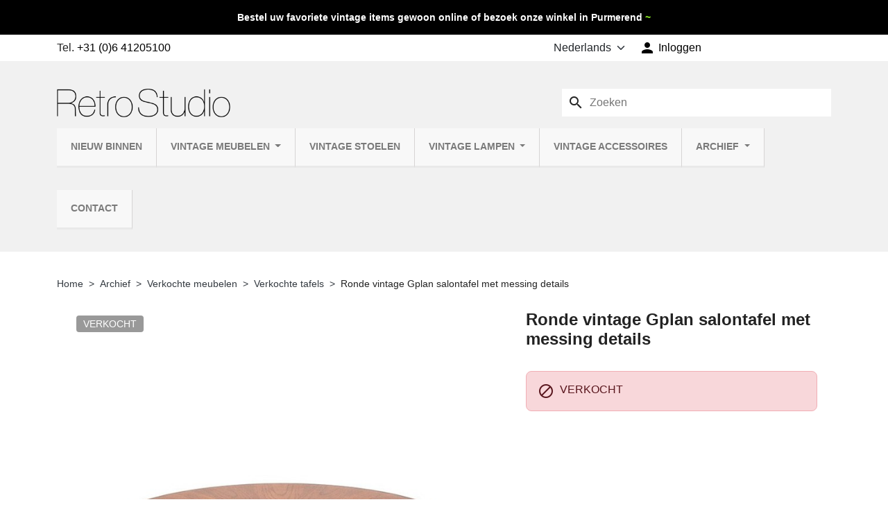

--- FILE ---
content_type: text/html; charset=utf-8
request_url: https://www.retrostudio.nl/nl/verkochte-tafels/9744-ronde-vintage-gplan-salontafel-met-messing-details.html
body_size: 20919
content:
<!doctype html>
<html lang="nl-NL">
  <head>
    
      
  <meta charset="utf-8">



  <meta http-equiv="x-ua-compatible" content="ie=edge">



  
    
  

  <title>Ronde vintage Gplan salontafel met messing details - Retro</title>

  
    
  

  <meta name="description" content="Bijzonder model salontafel van het merk Gplan, Engeland. Mooi vintage model uitgevoerd in teakhout, rookglas en messing. Prachtige">

  
      <link rel="canonical" href="https://www.retrostudio.nl/nl/verkochte-tafels/9744-ronde-vintage-gplan-salontafel-met-messing-details.html">
  
  
                  <link rel="alternate" href="https://www.retrostudio.nl/nl/verkochte-tafels/9744-ronde-vintage-gplan-salontafel-met-messing-details.html" hreflang="nl-nl">
              <link rel="alternate" href="https://www.retrostudio.nl/en/sold-tables/9744-round-vintage-gplan-coffee-table-with-brass-details.html" hreflang="en-us">
            <link rel="alternate" href="https://www.retrostudio.nl/nl/verkochte-tafels/9744-ronde-vintage-gplan-salontafel-met-messing-details.html" hreflang="x-default">
      

  
    <script type="application/ld+json">
  {
    "@context": "https://schema.org",
    "@type": "Organization",
    "name" : "Retro Studio",
    "url" : "https://www.retrostudio.nl/nl/",
          "logo": {
        "@type": "ImageObject",
        "url":"https://www.retrostudio.nl/img/retro-studio-logo-1522418522.jpg"
      }
      }
</script>

<script type="application/ld+json">
  {
    "@context": "https://schema.org",
    "@type": "WebPage",
    "isPartOf": {
      "@type": "WebSite",
      "url":  "https://www.retrostudio.nl/nl/",
      "name": "Retro Studio"
    },
    "name": "Ronde vintage Gplan salontafel met messing details - Retro",
    "url":  "https://www.retrostudio.nl/nl/verkochte-tafels/9744-ronde-vintage-gplan-salontafel-met-messing-details.html"
  }
</script>


  <script type="application/ld+json">
    {
      "@context": "https://schema.org",
      "@type": "BreadcrumbList",
      "itemListElement": [
                  {
            "@type": "ListItem",
            "position": 1,
            "name": "Home",
            "item": "https://www.retrostudio.nl/nl/"
            },                    {
            "@type": "ListItem",
            "position": 2,
            "name": "Archief",
            "item": "https://www.retrostudio.nl/nl/123-archief"
            },                    {
            "@type": "ListItem",
            "position": 3,
            "name": "Verkochte meubelen",
            "item": "https://www.retrostudio.nl/nl/127-verkochte-meubelen"
            },                    {
            "@type": "ListItem",
            "position": 4,
            "name": "Verkochte tafels",
            "item": "https://www.retrostudio.nl/nl/139-verkochte-tafels"
            },                    {
            "@type": "ListItem",
            "position": 5,
            "name": "Ronde vintage Gplan salontafel met messing details",
            "item": "https://www.retrostudio.nl/nl/verkochte-tafels/9744-ronde-vintage-gplan-salontafel-met-messing-details.html"
            }          ]
        }
  </script>
  

  
  



  

<script type="application/ld+json">
  {
    "@context": "https://schema.org/",
    "@type": "Product",
    "name": "Ronde vintage Gplan salontafel met messing details",
    "description": "Bijzonder model salontafel van het merk Gplan, Engeland. Mooi vintage model uitgevoerd in teakhout, rookglas en messing. Prachtige",
    "category": "Verkochte tafels",
    "image" :"https://www.retrostudio.nl/61114-home_default/ronde-vintage-gplan-salontafel-met-messing-details.jpg",    "sku": "9744",
    "mpn": "9744"
        ,
    "brand": {
      "@type": "Brand",
      "name": "Retro Studio"
    }
            ,
    "weight": {
        "@context": "https://schema.org",
        "@type": "QuantitativeValue",
        "value": "1000.000000",
        "unitCode": "kg"
    }
          }
</script>


  
    
  

  
    <meta property="og:title" content="Ronde vintage Gplan salontafel met messing details - Retro" />
    <meta property="og:description" content="Bijzonder model salontafel van het merk Gplan, Engeland. Mooi..." />
    <meta property="og:url" content="https://www.retrostudio.nl/nl/verkochte-tafels/9744-ronde-vintage-gplan-salontafel-met-messing-details.html" />
    <meta property="og:site_name" content="Retro Studio" />
      



  <meta name="viewport" content="width=device-width, initial-scale=1, maximum-scale=1">



  <link rel="icon" type="image/vnd.microsoft.icon" href="https://www.retrostudio.nl/img/favicon.ico?1750191143">
  <link rel="shortcut icon" type="image/x-icon" href="https://www.retrostudio.nl/img/favicon.ico?1750191143">
  <link rel="apple-touch-icon" sizes="180x180" href="/apple-touch-icon.png?1750191143"/>
  <link rel="icon" type="image/png" sizes="32x32" href="/favicon-32x32.png?1750191143"/>
  <link rel="icon" type="image/png" sizes="16x16" href="/favicon-16x16.png?1750191143"/>
  <link rel="manifest" href="/manifest.json?1750191143"/>
  <link rel="mask-icon" href="/safari-pinned-tab.svg?1750191143" color="#5bbad5"/>
  <meta name="apple-mobile-web-app-title" content="Retro Studio"/>
  <meta name="application-name" content="Retro Studio"/>
  <meta name="theme-color" content="#ffffff"/>



    <link rel="stylesheet" href="https://www.retrostudio.nl/themes/retrostudio2025/assets/cache/theme-980896105.css" type="text/css" media="all">




  

  <script type="text/javascript">
        var C_P_CMS_PAGE = 0;
        var C_P_CONSENT_DOWNLOAD = "https:\/\/www.retrostudio.nl\/nl\/module\/cookiesplus\/front";
        var C_P_COOKIE_CONFIG = {"1":{"cookies":[{"name":"cookiesplus"},{"name":"PrestaShop-#"}]},"5":{"cookies":[{"name":"cookiesplus"},{"name":"PrestaShop-#"}]},"7":{"consent_type":{"analytics_storage":true},"firingEvent":""},"8":{"consent_type":{"ad_storage":true,"ad_user_data":true,"ad_personalization":true},"firingEvent":""}};
        var C_P_COOKIE_VALUE = "{}";
        var C_P_DATE = "2026-01-19 12:03:16";
        var C_P_DISPLAY_AGAIN = 0;
        var C_P_DOMAIN = ".retrostudio.nl";
        var C_P_EXPIRY = 365;
        var C_P_FINALITIES_COUNT = 6;
        var C_P_NOT_AVAILABLE_OUTSIDE_EU = 1;
        var C_P_OVERLAY = "1";
        var C_P_OVERLAY_OPACITY = "0.5";
        var C_P_REFRESH = 0;
        var PS_COOKIE_SAMESITE = "Lax";
        var PS_COOKIE_SECURE = 1;
        var btGapTag = {"tagContent":{"tracking_type":{"label":"tracking_type","value":"view_item"},"content_type":{"label":"content_type","value":"'product'"},"contents":{"label":"contents","value":[{"item_id":"9744","item_name":"Ronde vintage Gplan salontafel met messing details","currency":"EUR","item_category":"Verkochte tafels","price":720,"item_brand":"No brand"}]},"coupon_name":{"label":"coupon","value":"no_coupon"},"value":{"label":"value","value":720},"currency":{"label":"currency","value":"EUR"}},"js":{"elementCategoryProduct":"","elementShipping":"","elementPayment":"","elementlogin":"","elementsignup":"","elementWishCat":"","elementWishProd":""},"gaId":"G-FFCX0811V0","gaEnable":"1","gaEnhancedConversion":"1","ajaxUrl":"https:\/\/www.retrostudio.nl\/nl\/module\/ganalyticspro\/ajax","token":"3311b2a5f0d7fb3a751080e4848ee9ab","bRefund":false,"bPartialRefund":false,"bUseConsent":"","bforceTag":"","bUseAxeption":"","bConsentHtmlElement":"","bConsentHtmlElementSecond":"","iConsentConsentLvl":0,"referer":null,"acbIsInstalled":false,"tagCurrency":"EUR","gaUserId":0};
        var cb_isDesktop = 1;
        var hiRecaptchaSettings = {"psv":8.2,"siteKey":"6LcVLvwoAAAAAHMutmCgOzkeVcJAkAgIoiyZHHOo","theme":"light","size":"invisible","version":3,"contact":false,"contactPosition":"inline","contactFormSelector":".contact-form form","contactFormPlaceholder":".contact-form .form-fields","contactFormButtonSelector":"[name=\"submitMessage\"]","registration":false,"registrationPosition":"inline","registrationFormSelector":"#customer-form","registrationFormButtonSelector":"[data-link-action=\"save-customer\"], [data-link-action=\"register-new-customer\"]","newsletter":true,"newsletterPosition":"inline","newsletterFormSelector":".block_newsletter form","newsletterFormPlaceholder":".block_newsletter form > div > div:first","newsletterFormButtonSelector":"[name=\"submitNewsletter\"]","login":false,"loginPosition":"inline","loginFormSelector":"#login-form","loginFormPlaceholder":"#login-form > .login__forgot-password","loginFormButtonSelector":"#submit-login","passwordReset":true,"passwordResetPosition":"inline","passwordResetFormSelector":".forgotten-password","passwordResetFormPlaceholder":".forgotten-password .form-fields","passwordResetFormButtonSelector":".forgotten-password button[name=\"submit\"]","mailAlert":true,"mailAlertPosition":"inline","productComment":true,"productCommentPosition":"inline","validationUrl":"https:\/\/www.retrostudio.nl\/nl\/module\/hirecaptcha\/validate","verifictionUrl":"https:\/\/www.retrostudio.nl\/nl\/module\/hirecaptcha\/verification","key":"64fc3493dfb095ef350fd889708ffa71"};
        var prestashop = {"cart":{"products":[],"totals":{"total":{"type":"total","label":"Totaal","amount":0,"value":"\u20ac\u00a00,00"},"total_including_tax":{"type":"total","label":"Totaal (incl. btw)","amount":0,"value":"\u20ac\u00a00,00"},"total_excluding_tax":{"type":"total","label":"Totaal (excl. btw)","amount":0,"value":"\u20ac\u00a00,00"}},"subtotals":{"products":{"type":"products","label":"Subtotaal","amount":0,"value":"\u20ac\u00a00,00"},"discounts":null,"shipping":{"type":"shipping","label":"Verzending","amount":0,"value":""},"tax":null},"products_count":0,"summary_string":"0 artikelen","vouchers":{"allowed":0,"added":[]},"discounts":[],"minimalPurchase":0,"minimalPurchaseRequired":""},"currency":{"id":1,"name":"Euro","iso_code":"EUR","iso_code_num":"978","sign":"\u20ac"},"customer":{"lastname":null,"firstname":null,"email":null,"birthday":null,"newsletter":null,"newsletter_date_add":null,"optin":null,"website":null,"company":null,"siret":null,"ape":null,"is_logged":false,"gender":{"type":null,"name":null},"addresses":[]},"country":{"id_zone":"26","id_currency":"0","call_prefix":"31","iso_code":"NL","active":"1","contains_states":"1","need_identification_number":"0","need_zip_code":"1","zip_code_format":"NNNN LL","display_tax_label":"1","name":"Nederland","id":13},"language":{"name":"Nederlands (Dutch)","iso_code":"nl","locale":"nl-NL","language_code":"nl-nl","active":"1","is_rtl":"0","date_format_lite":"d-m-Y","date_format_full":"d-m-Y H:i:s","id":1},"page":{"title":"","canonical":"https:\/\/www.retrostudio.nl\/nl\/verkochte-tafels\/9744-ronde-vintage-gplan-salontafel-met-messing-details.html","meta":{"title":"Ronde vintage Gplan salontafel met messing details - Retro","description":"Bijzonder model salontafel van het merk Gplan, Engeland. Mooi vintage model uitgevoerd in teakhout, rookglas en messing. Prachtige","keywords":"ronde, vintage, gplan, salontafel, met, messing, details, model, prachtige, loopt","robots":"index"},"page_name":"product","body_classes":{"lang-nl":true,"lang-rtl":false,"country-NL":true,"currency-EUR":true,"layout-full-width":true,"page-product":true,"tax-display-enabled":true,"page-customer-account":false,"product-id-9744":true,"product-Ronde vintage Gplan salontafel met messing details":true,"product-id-category-139":true,"product-id-manufacturer-0":true,"product-id-supplier-0":true},"admin_notifications":[],"password-policy":{"feedbacks":{"0":"Erg zwak","1":"Zwak","2":"gemiddeld","3":"Sterk","4":"Erg sterk","Straight rows of keys are easy to guess":"Rechte rijen toetsen zijn gemakkelijk te raden","Short keyboard patterns are easy to guess":"Korte toetsenbordpatronen zijn gemakkelijk te raden","Use a longer keyboard pattern with more turns":"Gebruik een langer toetsenbordpatroon met meer beurten","Repeats like \"aaa\" are easy to guess":"Herhalingen zoals \"aaa\" zijn gemakkelijk te raden","Repeats like \"abcabcabc\" are only slightly harder to guess than \"abc\"":"Herhalingen zoals \"abcabcabc\" zijn slechts iets moeilijker te raden dan \"abc\"","Sequences like abc or 6543 are easy to guess":"Reeksen zoals \"abc\" of \"6543\" zijn gemakkelijk te raden","Recent years are easy to guess":"Recente jaren zijn gemakkelijk te raden","Dates are often easy to guess":"Datums zijn vaak gemakkelijk te raden","This is a top-10 common password":"Dit is een top-10 veelgebruikt wachtwoord","This is a top-100 common password":"Dit is een top-100 veelgebruikt wachtwoord","This is a very common password":"Dit is een veelgebruikt wachtwoord","This is similar to a commonly used password":"Dit is vergelijkbaar met een veelgebruikt wachtwoord","A word by itself is easy to guess":"Een woord op zich is gemakkelijk te raden","Names and surnames by themselves are easy to guess":"Namen en achternamen zijn op zichzelf gemakkelijk te raden","Common names and surnames are easy to guess":"Veelvoorkomende namen en achternamen zijn gemakkelijk te raden","Use a few words, avoid common phrases":"Gebruik een paar woorden, vermijd veelvoorkomende zinnen","No need for symbols, digits, or uppercase letters":"Geen symbolen, cijfers of hoofdletters nodig","Avoid repeated words and characters":"Vermijd herhaalde woorden en tekens","Avoid sequences":"Vermijd reeksen","Avoid recent years":"Vermijd recente jaren","Avoid years that are associated with you":"Vermijd jaren die aan jou zijn gekoppeld","Avoid dates and years that are associated with you":"Vermijd datums en jaren die aan jou zijn gekoppeld","Capitalization doesn't help very much":"Hoofdletters helpen niet veel","All-uppercase is almost as easy to guess as all-lowercase":"Geheel in hoofdletters is bijna net zo gemakkelijk te raden als geheel in kleine letters","Reversed words aren't much harder to guess":"Omgekeerde woorden zijn niet veel moeilijker te raden","Predictable substitutions like '@' instead of 'a' don't help very much":"Voorspelbare vervangingen zoals \"@\" in plaats van \"a\" helpen niet erg","Add another word or two. Uncommon words are better.":"Voeg nog een of twee woorden toe. Ongewone woorden zijn beter."}}},"shop":{"name":"Retro Studio","logo":"https:\/\/www.retrostudio.nl\/img\/retro-studio-logo-1522418522.jpg","stores_icon":"https:\/\/www.retrostudio.nl\/img\/logo_stores.png","favicon":"https:\/\/www.retrostudio.nl\/img\/favicon.ico"},"core_js_public_path":"\/themes\/","urls":{"base_url":"https:\/\/www.retrostudio.nl\/","current_url":"https:\/\/www.retrostudio.nl\/nl\/verkochte-tafels\/9744-ronde-vintage-gplan-salontafel-met-messing-details.html","shop_domain_url":"https:\/\/www.retrostudio.nl","img_ps_url":"https:\/\/www.retrostudio.nl\/img\/","img_cat_url":"https:\/\/www.retrostudio.nl\/img\/c\/","img_lang_url":"https:\/\/www.retrostudio.nl\/img\/l\/","img_prod_url":"https:\/\/www.retrostudio.nl\/img\/p\/","img_manu_url":"https:\/\/www.retrostudio.nl\/img\/m\/","img_sup_url":"https:\/\/www.retrostudio.nl\/img\/su\/","img_ship_url":"https:\/\/www.retrostudio.nl\/img\/s\/","img_store_url":"https:\/\/www.retrostudio.nl\/img\/st\/","img_col_url":"https:\/\/www.retrostudio.nl\/img\/co\/","img_url":"https:\/\/www.retrostudio.nl\/themes\/retrostudio2025\/assets\/img\/","css_url":"https:\/\/www.retrostudio.nl\/themes\/retrostudio2025\/assets\/css\/","js_url":"https:\/\/www.retrostudio.nl\/themes\/retrostudio2025\/assets\/js\/","pic_url":"https:\/\/www.retrostudio.nl\/upload\/","theme_assets":"https:\/\/www.retrostudio.nl\/themes\/retrostudio2025\/assets\/","theme_dir":"https:\/\/www.retrostudio.nl\/themes\/retrostudio2025\/","pages":{"address":"https:\/\/www.retrostudio.nl\/nl\/adres","addresses":"https:\/\/www.retrostudio.nl\/nl\/adressen","authentication":"https:\/\/www.retrostudio.nl\/nl\/aanmelden","manufacturer":"https:\/\/www.retrostudio.nl\/nl\/fabrikanten","cart":"https:\/\/www.retrostudio.nl\/nl\/winkelmandje","category":"https:\/\/www.retrostudio.nl\/nl\/index.php?controller=category","cms":"https:\/\/www.retrostudio.nl\/nl\/index.php?controller=cms","contact":"https:\/\/www.retrostudio.nl\/nl\/contact-met-ons-opnemen","discount":"https:\/\/www.retrostudio.nl\/nl\/korting","guest_tracking":"https:\/\/www.retrostudio.nl\/nl\/bestelling-volgen-als-gast","history":"https:\/\/www.retrostudio.nl\/nl\/besteloverzicht","identity":"https:\/\/www.retrostudio.nl\/nl\/identiteit","index":"https:\/\/www.retrostudio.nl\/nl\/","my_account":"https:\/\/www.retrostudio.nl\/nl\/mijn-account","order_confirmation":"https:\/\/www.retrostudio.nl\/nl\/order-bevestiging","order_detail":"https:\/\/www.retrostudio.nl\/nl\/index.php?controller=order-detail","order_follow":"https:\/\/www.retrostudio.nl\/nl\/bestelling-volgen","order":"https:\/\/www.retrostudio.nl\/nl\/bestelling","order_return":"https:\/\/www.retrostudio.nl\/nl\/index.php?controller=order-return","order_slip":"https:\/\/www.retrostudio.nl\/nl\/bestel-bon","pagenotfound":"https:\/\/www.retrostudio.nl\/nl\/pagina-niet-gevonden","password":"https:\/\/www.retrostudio.nl\/nl\/wachtwoord-opvragen","pdf_invoice":"https:\/\/www.retrostudio.nl\/nl\/index.php?controller=pdf-invoice","pdf_order_return":"https:\/\/www.retrostudio.nl\/nl\/index.php?controller=pdf-order-return","pdf_order_slip":"https:\/\/www.retrostudio.nl\/nl\/index.php?controller=pdf-order-slip","prices_drop":"https:\/\/www.retrostudio.nl\/nl\/prijs-verlaging","product":"https:\/\/www.retrostudio.nl\/nl\/index.php?controller=product","registration":"https:\/\/www.retrostudio.nl\/nl\/index.php?controller=registration","search":"https:\/\/www.retrostudio.nl\/nl\/zoeken","sitemap":"https:\/\/www.retrostudio.nl\/nl\/sitemap","stores":"https:\/\/www.retrostudio.nl\/nl\/winkels","supplier":"https:\/\/www.retrostudio.nl\/nl\/leverancier","new_products":"https:\/\/www.retrostudio.nl\/nl\/nieuw-toegevoegde-artikelen","brands":"https:\/\/www.retrostudio.nl\/nl\/fabrikanten","register":"https:\/\/www.retrostudio.nl\/nl\/index.php?controller=registration","order_login":"https:\/\/www.retrostudio.nl\/nl\/bestelling?login=1"},"alternative_langs":{"nl-nl":"https:\/\/www.retrostudio.nl\/nl\/verkochte-tafels\/9744-ronde-vintage-gplan-salontafel-met-messing-details.html","en-us":"https:\/\/www.retrostudio.nl\/en\/sold-tables\/9744-round-vintage-gplan-coffee-table-with-brass-details.html"},"actions":{"logout":"https:\/\/www.retrostudio.nl\/nl\/?mylogout="},"no_picture_image":{"bySize":{"small_default":{"url":"https:\/\/www.retrostudio.nl\/img\/p\/nl-default-small_default.jpg","width":98,"height":98},"default_xs":{"url":"https:\/\/www.retrostudio.nl\/img\/p\/nl-default-default_xs.jpg","width":120,"height":120},"cart_default":{"url":"https:\/\/www.retrostudio.nl\/img\/p\/nl-default-cart_default.jpg","width":125,"height":125},"default_s":{"url":"https:\/\/www.retrostudio.nl\/img\/p\/nl-default-default_s.jpg","width":160,"height":160},"default_m":{"url":"https:\/\/www.retrostudio.nl\/img\/p\/nl-default-default_m.jpg","width":200,"height":200},"home_default":{"url":"https:\/\/www.retrostudio.nl\/img\/p\/nl-default-home_default.jpg","width":250,"height":250},"default_md":{"url":"https:\/\/www.retrostudio.nl\/img\/p\/nl-default-default_md.jpg","width":320,"height":320},"default_xl":{"url":"https:\/\/www.retrostudio.nl\/img\/p\/nl-default-default_xl.jpg","width":400,"height":400},"medium_default":{"url":"https:\/\/www.retrostudio.nl\/img\/p\/nl-default-medium_default.jpg","width":452,"height":452},"product_main":{"url":"https:\/\/www.retrostudio.nl\/img\/p\/nl-default-product_main.jpg","width":720,"height":720},"large_default":{"url":"https:\/\/www.retrostudio.nl\/img\/p\/nl-default-large_default.jpg","width":800,"height":800},"product_main_2x":{"url":"https:\/\/www.retrostudio.nl\/img\/p\/nl-default-product_main_2x.jpg","width":1440,"height":1440}},"small":{"url":"https:\/\/www.retrostudio.nl\/img\/p\/nl-default-small_default.jpg","width":98,"height":98},"medium":{"url":"https:\/\/www.retrostudio.nl\/img\/p\/nl-default-default_md.jpg","width":320,"height":320},"large":{"url":"https:\/\/www.retrostudio.nl\/img\/p\/nl-default-product_main_2x.jpg","width":1440,"height":1440},"legend":""}},"configuration":{"display_taxes_label":true,"display_prices_tax_incl":false,"is_catalog":false,"show_prices":true,"opt_in":{"partner":false},"quantity_discount":{"type":"discount","label":"Eenheidskorting"},"voucher_enabled":0,"return_enabled":0},"field_required":[],"breadcrumb":{"links":[{"title":"Home","url":"https:\/\/www.retrostudio.nl\/nl\/"},{"title":"Archief","url":"https:\/\/www.retrostudio.nl\/nl\/123-archief"},{"title":"Verkochte meubelen","url":"https:\/\/www.retrostudio.nl\/nl\/127-verkochte-meubelen"},{"title":"Verkochte tafels","url":"https:\/\/www.retrostudio.nl\/nl\/139-verkochte-tafels"},{"title":"Ronde vintage Gplan salontafel met messing details","url":"https:\/\/www.retrostudio.nl\/nl\/verkochte-tafels\/9744-ronde-vintage-gplan-salontafel-met-messing-details.html"}],"count":5},"link":{"protocol_link":"https:\/\/","protocol_content":"https:\/\/"},"time":1768820596,"static_token":"3311b2a5f0d7fb3a751080e4848ee9ab","token":"acf9a1ccb4c17cf03848c3c318040acb","debug":false};
      </script>



  <script type="text/javascript">
    var url_basic_ets = 'https://www.retrostudio.nl/';
    var link_contact_ets = 'https://www.retrostudio.nl/nl/module/ets_cfultimate/contact';
    var ets_cfu_recaptcha_enabled = 1;
    var ets_cfu_iso_code = 'nl';
    var ets_cfu_locale = 'nl';
            var ets_cfu_recaptcha_v3 = 1;
        var ets_cfu_recaptcha_key = "6LcVLvwoAAAAAHMutmCgOzkeVcJAkAgIoiyZHHOo";
                var hidden_reference = 1;
    </script>
    <script src="https://www.google.com/recaptcha/api.js?hl=nl&render=6LcVLvwoAAAAAHMutmCgOzkeVcJAkAgIoiyZHHOo"></script>
	<script async src="https://www.googletagmanager.com/gtag/js?id=G-FFCX0811V0"></script>
    <script src="https://www.google.com/recaptcha/api.js?onload=hirecaptchaOnloadCallback3&render=explicit&hl=nl"></script>
<script type="text/javascript">
    
        var contactWidget;
        var authWidget;
        var newsletterWidget;
        var loginWidget;
        var passwordWidget;
        var mailalertWidget;
        var productcommentWidget;
        var hirecaptchaOnloadCallback = function() {
            if(hiRecaptchaSettings.contact) {
                var contactCaptchaCounter = 0;
                var contactCaptchaInterval = setInterval(function() {
                    contactCaptchaCounter++;
                    if ($('#hi_recaptcha_contact').length > 0) {
                        clearInterval(contactCaptchaInterval);

                        contactWidget = grecaptcha.render('hi_recaptcha_contact', {
                            sitekey: hiRecaptchaSettings.siteKey,
                            theme: hiRecaptchaSettings.theme,
                            size: hiRecaptchaSettings.size,
                            callback: hiRecaptcha.onSubmitContact,
                            badge: hiRecaptchaSettings.contactPosition
                        });
                    } else if (contactCaptchaCounter >= 20) {
                        // stop the loop after 20 attempts
                        clearInterval(contactCaptchaInterval);
                    }
                }, 200);
            }
            if (hiRecaptchaSettings.registration) {
                var authCaptchaCounter = 0;
                var authCaptchaInterval = setInterval(function() {
                    authCaptchaCounter++;
                    if ($('#hi_recaptcha_auth').length > 0) {
                        clearInterval(authCaptchaInterval);

                        authWidget = grecaptcha.render('hi_recaptcha_auth', {
                            sitekey: hiRecaptchaSettings.siteKey,
                            theme: hiRecaptchaSettings.theme,
                            size: hiRecaptchaSettings.size,
                            callback: hiRecaptcha.onSubmitRegistration,
                            badge: hiRecaptchaSettings.registrationPosition
                        });
                    } else if (authCaptchaInterval >= 20) {
                        // stop the loop after 20 attempts
                        clearInterval(authCaptchaInterval);
                    }
                }, 200);
            }
            if (hiRecaptchaSettings.newsletter) {
                var newsletterCaptchaCounter = 0;
                var newsletterCaptchaInterval = setInterval(function() {
                    newsletterCaptchaCounter++;

                    if ($('#hi_recaptcha_newsletter').length > 0) {
                        clearInterval(newsletterCaptchaInterval);

                        newsletterWidget = grecaptcha.render('hi_recaptcha_newsletter', {
                            sitekey: hiRecaptchaSettings.siteKey,
                            theme: hiRecaptchaSettings.theme,
                            size: hiRecaptchaSettings.size,
                            callback: hiRecaptcha.onSubmitNewsletter,
                            badge: hiRecaptchaSettings.newsletterPosition
                        });
                    } else if (newsletterCaptchaCounter >= 20) {
                        clearInterval(newsletterCaptchaInterval);
                    }
                }, 200);
            }
            if (hiRecaptchaSettings.login) {
                var loginCaptchaCounter = 0;
                var loginCaptchaInterval = setInterval(function() {
                    loginCaptchaCounter++;

                    if ($('#authentication #hi_recaptcha_login').length > 0) {
                        clearInterval(loginCaptchaInterval);

                        loginWidget = grecaptcha.render('hi_recaptcha_login', {
                            sitekey: hiRecaptchaSettings.siteKey,
                            theme: hiRecaptchaSettings.theme,
                            size: hiRecaptchaSettings.size,
                            callback: hiRecaptcha.onSubmitLogin,
                            badge: hiRecaptchaSettings.loginPosition
                        });
                    } else if (loginCaptchaCounter >= 20) {
                        clearInterval(loginCaptchaInterval);
                    }
                }, 200);
            }
            if (hiRecaptchaSettings.passwordReset) {
                var passwordCaptchaCounter = 0;
                var passwordCaptchaInterval = setInterval(function() {
                    passwordCaptchaCounter++;

                    if ($('#password #hi_recaptcha_password').length > 0) {
                        clearInterval(passwordCaptchaInterval);

                        passwordWidget = grecaptcha.render('hi_recaptcha_password', {
                            sitekey: hiRecaptchaSettings.siteKey,
                            theme: hiRecaptchaSettings.theme,
                            size: hiRecaptchaSettings.size,
                            callback: hiRecaptcha.onSubmitPassword,
                            badge: hiRecaptchaSettings.passwordResetPosition
                        });
                    } else if (passwordCaptchaCounter >= 20) {
                        clearInterval(passwordCaptchaInterval);
                    }
                }, 200);
                
            }
            if (hiRecaptchaSettings.mailAlert) {
                var mailalertCaptchaCounter = 0;
                var mailalertCaptchaInterval = setInterval(function() {
                    mailalertCaptchaCounter++;

                    if (($('.js-mailalert').length > 0 || $('#mailalert_link').length > 0) && $('#hi_recaptcha_mailalert').length > 0) {
                        clearInterval(mailalertCaptchaInterval);

                        if (hiRecaptchaSettings.version == 2 && hiRecaptchaSettings.size == 'invisible') {
                            mailalertWidget = grecaptcha.render('hi_recaptcha_mailalert', {
                                sitekey: hiRecaptchaSettings.siteKey,
                                theme: hiRecaptchaSettings.theme,
                                size: hiRecaptchaSettings.size,
                                callback: validateMailAlertForm,
                                badge: hiRecaptchaSettings.mailAlertPosition
                            });
                        } else {
                            mailalertWidget = grecaptcha.render('hi_recaptcha_mailalert', {
                                sitekey: hiRecaptchaSettings.siteKey,
                                theme: hiRecaptchaSettings.theme,
                                size: hiRecaptchaSettings.size,
                                badge: hiRecaptchaSettings.mailAlertPosition
                            });
                        }
                    } else if (mailalertCaptchaCounter >= 20) {
                        clearInterval(mailalertCaptchaInterval);
                    }
                }, 200);
            }
            if (hiRecaptchaSettings.productComment) {
                var commentCaptchaCounter = 0;
                var commentCaptchaInterval = setInterval(function() {
                    commentCaptchaCounter++;

                    if ($('#post-product-comment-form').length > 0 || $('#id_new_comment_form').length > 0) {
                        clearInterval(commentCaptchaInterval);

                        if (hiRecaptchaSettings.version == 2 && hiRecaptchaSettings.size == 'invisible') {
                            productcommentWidget = grecaptcha.render('hi_recaptcha_productcomment', {
                                sitekey: hiRecaptchaSettings.siteKey,
                                theme: hiRecaptchaSettings.theme,
                                size: hiRecaptchaSettings.size,
                                callback: validateProductcommentForm,
                                badge: hiRecaptchaSettings.productCommentPosition
                            });
                        } else {
                            productcommentWidget = grecaptcha.render('hi_recaptcha_productcomment', {
                                sitekey: hiRecaptchaSettings.siteKey,
                                theme: hiRecaptchaSettings.theme,
                                size: hiRecaptchaSettings.size,
                                badge: hiRecaptchaSettings.productCommentPosition
                            });
                        }
                    } else if (commentCaptchaCounter >= 20) {
                        clearInterval(commentCaptchaInterval);
                    }
                }, 200);
            }

            // init custom reCAPTCHA'
            grecaptcha.ready(function() {
                var $customReCaptchas = $('.hi-recaptcha-custom');
                if ($customReCaptchas.length > 0) {
                    $customReCaptchas.each(function(){
                        let $id = $(this).attr('id');
                        let idForm = $(this).attr('data-id-form');

                        window[idForm] = grecaptcha.render($id, {
                            sitekey: hiRecaptchaSettings.siteKey,
                            theme: hiRecaptchaSettings.theme,
                            size: hiRecaptchaSettings.size,
                            callback: hiRecaptcha.validateCustomForm(idForm),
                        });
                    });
                }
            });
        };

        var hirecaptchaOnloadCallback3 = function() {
            if(hiRecaptchaSettings.contact) {
                var contactCaptchaCounter = 0;
                var contactCaptchaInterval = setInterval(function() {
                    contactCaptchaCounter++;

                    if ($('#hi_recaptcha_contact').length > 0) {
                        clearInterval(contactCaptchaInterval);

                        contactWidget = grecaptcha.render('hi_recaptcha_contact', {
                            sitekey: hiRecaptchaSettings.siteKey,
                            theme: hiRecaptchaSettings.theme,
                            size: 'invisible',
                            badge: hiRecaptchaSettings.contactPosition
                        });
                    } else if (contactCaptchaCounter >= 20) {
                        clearInterval(contactCaptchaInterval);
                    }
                }, 200);
            }
            if (hiRecaptchaSettings.registration) {
                var authCaptchaCounter = 0;
                var authCaptchaInterval = setInterval(function() {
                    authCaptchaCounter++;

                    if ($('#hi_recaptcha_auth').length > 0) {
                        clearInterval(authCaptchaInterval);

                        authWidget = grecaptcha.render('hi_recaptcha_auth', {
                            sitekey: hiRecaptchaSettings.siteKey,
                            theme: hiRecaptchaSettings.theme,
                            size: 'invisible',
                            badge: hiRecaptchaSettings.registrationPosition
                        });
                    } else if (authCaptchaCounter >= 20) {
                        clearInterval(authCaptchaInterval);
                    }
                }, 200);
            }
            if (hiRecaptchaSettings.newsletter) {
                var newsletterCaptchaCounter = 0;
                var newsletterCaptchaInterval = setInterval(function() {
                    newsletterCaptchaCounter++;

                    if ($('#hi_recaptcha_newsletter').length > 0) {
                        clearInterval(newsletterCaptchaInterval);

                        newsletterWidget = grecaptcha.render('hi_recaptcha_newsletter', {
                            sitekey: hiRecaptchaSettings.siteKey,
                            theme: hiRecaptchaSettings.theme,
                            size: 'invisible',
                            badge: hiRecaptchaSettings.newsletterPosition
                        });
                    } else if (newsletterCaptchaCounter >= 20) {
                        clearInterval(newsletterCaptchaInterval);
                    }
                }, 200);
            }
            if (hiRecaptchaSettings.login) {
                var loginCaptchaCounter = 0;
                var loginCaptchaInterval = setInterval(function() {
                    loginCaptchaCounter++;

                    if ($('#authentication #hi_recaptcha_login').length > 0) {
                        clearInterval(loginCaptchaInterval);

                        loginWidget = grecaptcha.render('hi_recaptcha_login', {
                            sitekey: hiRecaptchaSettings.siteKey,
                            theme: hiRecaptchaSettings.theme,
                            size: 'invisible',
                            badge: hiRecaptchaSettings.loginPosition
                        });
                    } else if (loginCaptchaCounter >= 20) {
                        clearInterval(loginCaptchaInterval);
                    }
                }, 200);
            }
            if (hiRecaptchaSettings.passwordReset) {
                var passwordCaptchaCounter = 0;
                var passwordCaptchaInterval = setInterval(function() {
                    passwordCaptchaCounter++;

                    if ($('#password #hi_recaptcha_password').length > 0) {
                        clearInterval(passwordCaptchaInterval);

                        passwordWidget = grecaptcha.render('hi_recaptcha_password', {
                            sitekey: hiRecaptchaSettings.siteKey,
                            theme: hiRecaptchaSettings.theme,
                            size: 'invisible',
                            badge: hiRecaptchaSettings.passwordResetPosition
                        });
                    } else if (passwordCaptchaCounter >= 20) {
                        clearInterval(passwordCaptchaInterval);
                    }
                }, 200);
            }
            if (hiRecaptchaSettings.mailAlert) {
                var mailalertCaptchaCounter = 0;
                var mailalertCaptchaInterval = setInterval(function() {
                    mailalertCaptchaCounter++;

                    if ($('.js-mailalert').length > 0 || $('#mailalert_link').length > 0) {
                        clearInterval(mailalertCaptchaInterval);

                        mailalertWidget = grecaptcha.render('hi_recaptcha_mailalert', {
                            sitekey: hiRecaptchaSettings.siteKey,
                            theme: hiRecaptchaSettings.theme,
                            size: 'invisible',
                            badge: hiRecaptchaSettings.mailAlertPosition
                        });
                    } else if (mailalertCaptchaCounter >= 20) {
                        clearInterval(mailalertCaptchaInterval);
                    }
                }, 200);
            }
            if (hiRecaptchaSettings.productComment) {
                var commentCaptchaCounter = 0;
                var commentCaptchaInterval = setInterval(function() {
                    commentCaptchaCounter++;

                    if ($('#post-product-comment-form').length > 0 || $('#id_new_comment_form').length > 0) {
                        clearInterval(commentCaptchaInterval);

                        productcommentWidget = grecaptcha.render('hi_recaptcha_productcomment', {
                            sitekey: hiRecaptchaSettings.siteKey,
                            theme: hiRecaptchaSettings.theme,
                            size: 'invisible',
                            badge: hiRecaptchaSettings.productCommentPosition
                        });
                    } else if (commentCaptchaCounter >= 200) {
                        clearInterval(commentCaptchaInterval);
                    }
                }, 200);
            }
        };
    
</script>

<!-- Magic Thumb Prestashop module version v5.10.3 [v1.6.94:v3.0.20] -->
<script type="text/javascript">window["mgctlbx$Pltm"] = "Prestashop";</script>
<link type="text/css" href="/modules/magicthumb/views/css/magicthumb.css" rel="stylesheet" media="screen" />
<link type="text/css" href="/modules/magicthumb/views/css/magicthumb.module.css" rel="stylesheet" media="screen" />
<script type="text/javascript" src="/modules/magicthumb/views/js/magicthumb.js"></script>
<script type="text/javascript">
	var mgtOptions = {
		'captionSource':'title',
		'expandEffect':'expand',
		'expandSpeed':350,
		'expandImageSize':'fit-screen',
		'expandTrigger':'click',
		'expandAlign':'screen',
		'expandEasing':'ease-in-out',
		'gallerySpeed':250,
		'selectorTrigger':'click',
		'selectorEffect':'switch',
		'captionPosition':'bottom',
		'keyboard':true,
		'cssClass':'',
		'rightClick':true,
		'lazyLoad':false,
		'autostart':true,
		'buttons':'auto',
		'textBtnClose':'Close',
		'textBtnNext':'Next',
		'textBtnPrev':'Previous',
		'hint':'once',
		'textClickHint':'Click to expand',
		'textHoverHint':'Hover to expand'
	}
</script><script type="text/javascript">
	var mgtMobileOptions = {
		'slideMobileEffect':'rotate',
		'textClickHint':'Klik om te vergroten'
	}
</script>

<script type="text/javascript">
    var isPrestaShop15x = true;
    var isPrestaShop1541 = true;
    var isPrestaShop156x = true;
    var isPrestaShop16x = true;
    var isPrestaShop17x = true;
    var mEvent = 'click';
    var originalLayout = true;
    var m360AsPrimaryImage = true && (typeof(window['Magic360']) != 'undefined');
    var useMagicScroll = false;
    var scrollItems = 0;
    var isProductMagicThumbReady = false;
    var allowHighlightActiveSelectorOnUpdate = true;
    window.MagicThumbOptions = window.MagicThumbOptions || {};
    MagicThumbOptions['onReady'] = function(data) {
        //console.log('MagicThumb onReady: ', data);
        if (data.group == 'MagicThumbImageMainImage') {
            isProductMagicThumbReady = true;
        }
    };
    MagicThumbOptions['onExpandSwap'] = function(data) {
        //console.log('MagicThumb onExpandSwap: ', data);
        if (allowHighlightActiveSelectorOnUpdate) {
            mtHighlightActiveSelector(data.nextItem);
        }
        allowHighlightActiveSelectorOnUpdate = true;
    };


</script>
<script type="text/javascript" src="/modules/magicthumb/views/js/product17.js"></script>

<script type="text/javascript" src="/modules/magicthumb/views/js/switch.js"></script>




  <meta property="fb:app_id" content="1179276212198657" />
  <meta name="twitter:card" content="summary" />
  <meta name="twitter:site" content="@RetroStudio" />
  <meta name="twitter:creator" content="@RetroStudio" />
  <meta name="twitter:title" content="Ronde vintage Gplan salontafel met messing..." />
  <meta name="twitter:description" content="Bijzonder model salontafel van het merk Gplan, Engeland. Mooi vintage model uitgevoerd in teakhout, rookglas en messing...." />
  <meta name="twitter:image" content="https://www.retrostudio.nl/61114-product_main_2x/ronde-vintage-gplan-salontafel-met-messing-details.jpg" />
    
  <meta property="og:type" content="product">
  <meta content="https://www.retrostudio.nl/nl/verkochte-tafels/9744-ronde-vintage-gplan-salontafel-met-messing-details.html">

      <meta property="og:image" content="https://www.retrostudio.nl/61114-product_main_2x/ronde-vintage-gplan-salontafel-met-messing-details.jpg">
  
      <meta property="product:weight:value" content="1000.000000">
  <meta property="product:weight:units" content="kg">
  
  </head>

  <body id="product" class="lang-nl country-nl currency-eur layout-full-width page-product tax-display-enabled product-id-9744 product-ronde-vintage-gplan-salontafel-met-messing-details product-id-category-139 product-id-manufacturer-0 product-id-supplier-0">
    
      
    

    
          

    <header id="header" class="header js-sticky-header">
      
        

  <div class="header__banner">
    <div class="cb displayBanner clearfix" data-hook="displayBanner">
									<div class="cb-wrapper w-18 type-1" data-wrapper="18">
										<div id="cb-16" class="cb-item">
										<div class="cb-item-content">
																			<div class="custom-html">
								<p><span style="color: #ffffff;">Bestel uw favoriete vintage items gewoon online of bezoek onze winkel in Purmerend </span><span style="color: #7cd320;">~</span></p>							</div>
											</div>
				</div>
								</div>
	</div>

  </div>



  <nav class="header-top">
    <div class="container-md">
      <div class="header-top-desktop d-none d-md-flex row">
        <div class="header-top__left col-md-5">
          <div id="_desktop_contact_link">
  <div id="contact-link" class="contact-link">
                 Tel. <a href="tel:+31 (0)6 41205100">+31 (0)6 41205100</a>
      </div>
</div>

        </div>

        <div class="header-top__right col-md-7">
          <div id="_desktop_language_selector">
  <div class="language-selector__wrapper">
    <select id="language-selector" aria-label="Language" class="form-select js-language-selector">
              <option value="https://www.retrostudio.nl/nl/verkochte-tafels/9744-ronde-vintage-gplan-salontafel-met-messing-details.html" selected="selected" data-iso-code="nl">Nederlands</option>
              <option value="https://www.retrostudio.nl/en/sold-tables/9744-round-vintage-gplan-coffee-table-with-brass-details.html" data-iso-code="en">English</option>
          </select>
  </div>
</div>

<div id="_desktop_user_info">
  <div class="user-info d-flex align-items-center">
          <div class="header-block">
        <a
          href="https://www.retrostudio.nl/nl/aanmelden?back=https%3A%2F%2Fwww.retrostudio.nl%2Fnl%2Fverkochte-tafels%2F9744-ronde-vintage-gplan-salontafel-met-messing-details.html"
          title="Inloggen voor uw klantaccount"
          class="header-block__action-btn"
          rel="nofollow"
          role="button">
          <i class="material-icons header-block__icon" aria-hidden="true">&#xE7FD;</i>
          <span class="d-none d-md-inline header-block__title">Inloggen</span>
        </a>
      </div>
      </div>
</div>
<div id="_desktop_cart">
  <div class="header-block d-flex align-items-center blockcart cart-preview inactive" data-refresh-url="//www.retrostudio.nl/nl/module/ps_shoppingcart/ajax">
          <span class="header-block__action-btn">
    
    <i class="material-icons header-block__icon" aria-hidden="true">shopping_cart</i>
    <span class="d-none d-md-flex header-block__title">Winkelwagen</span>
    <span class="header-block__badge">0</span>

          </span>
      </div>
</div>

        </div>
      </div>
    </div>
  </nav>



  <div class="header-bottom">
    <div class="container-md header-bottom__container">
      <div class="row gx-2 align-items-stretch header-bottom__row">
        <div class="d-flex align-items-center col-auto logo order-xl-1 ms-lg-0 ms-2 me-lg-0 me-auto">
                                              
  <a class="navbar-brand d-block" href="https://www.retrostudio.nl/nl/">
    <img
      class="logo img-fluid"
      src="https://www.retrostudio.nl/img/retro-studio-logo-1522418522.jpg"
      alt="Retro Studio"
      width="400"
      height="66"
    >
  </a>

                              </div>

        <div class="search__mobile d-md-none d-flex col-auto">

          <div class="header-block d-flex align-items-center">
            <a class="header-block__action-btn" href="#" role="button" data-bs-toggle="offcanvas" data-bs-target="#searchCanvas" aria-controls="searchCanvas" aria-label="Show search bar">
              <span class="material-icons header-block__icon">search</span>
            </a>
          </div>

          <div class="search__offcanvas js-search-offcanvas offcanvas offcanvas-top h-auto" data-bs-backdrop="false" data-bs-scroll="true" tabindex="-1" id="searchCanvas" aria-labelledby="offcanvasTopLabel">
            <div class="offcanvas-header">
              <div id="_mobile_search" class="search__container"></div>
              <button type="button" class="btn-close text-reset ms-1" data-bs-dismiss="offcanvas" aria-label="Close">Cancel</button>
            </div>
          </div>
        </div>

        


<div class="main-menu col-xl col-auto d-flex align-items-center">
  <div class="d-none d-xl-block position-static js-menu-desktop">
    
      <ul
      id="top-menu"      class="main-menu__tree h-100"
      data-depth="0"
    >
          <li
        class="link js-menu-item-lvl-0 main-menu__tree__item d-flex align-items-center h-100"
        id="lnk-nieuw-binnen"
      >
                  <a
            class="main-menu__tree__link"
            href="/nl/nieuw-toegevoegde-artikelen"
            data-depth="0"
                                  >
            Nieuw binnen
          </a>
                        </li>
          <li
        class="category js-menu-item-lvl-0 main-menu__tree__item d-flex align-items-center h-100"
        id="category-104"
      >
                  <a
            class="main-menu__tree__link dropdown-toggle"
            href="https://www.retrostudio.nl/nl/104-vintage-meubelen"
            data-depth="0"
                                  >
            Vintage meubelen
          </a>
                                    <div class="menu-container shadow-sm js-sub-menu">
                                          <div class="container">
                              
      <ul
            class="row row-cols-4 gy-3"
      data-depth="1"
    >
          <li
        class="category"
        id="category-115"
      >
                  <a
            class="main-menu__tree__link dropdown-item"
            href="https://www.retrostudio.nl/nl/115-vintage-kasten"
            data-depth="1"
                                  >
            Vintage kasten
          </a>
                        </li>
          <li
        class="category"
        id="category-116"
      >
                  <a
            class="main-menu__tree__link dropdown-item"
            href="https://www.retrostudio.nl/nl/116-vintage-tafels"
            data-depth="1"
                                  >
            Vintage tafels
          </a>
                        </li>
          <li
        class="category"
        id="category-118"
      >
                  <a
            class="main-menu__tree__link dropdown-item"
            href="https://www.retrostudio.nl/nl/118-vintage-bureaus"
            data-depth="1"
                                  >
            Vintage bureaus
          </a>
                        </li>
          <li
        class="category"
        id="category-120"
      >
                  <a
            class="main-menu__tree__link dropdown-item"
            href="https://www.retrostudio.nl/nl/120-vintage-wandsystemen"
            data-depth="1"
                                  >
            Vintage wandsystemen
          </a>
                        </li>
        </ul>
  
                              </div>
                                        </div>
                                    </li>
          <li
        class="category js-menu-item-lvl-0 main-menu__tree__item d-flex align-items-center h-100"
        id="category-117"
      >
                  <a
            class="main-menu__tree__link"
            href="https://www.retrostudio.nl/nl/117-vintage-stoelen"
            data-depth="0"
                                  >
            Vintage stoelen
          </a>
                        </li>
          <li
        class="category js-menu-item-lvl-0 main-menu__tree__item d-flex align-items-center h-100"
        id="category-102"
      >
                  <a
            class="main-menu__tree__link dropdown-toggle"
            href="https://www.retrostudio.nl/nl/102-vintage-lampen"
            data-depth="0"
                                  >
            Vintage lampen
          </a>
                                    <div class="menu-container shadow-sm js-sub-menu">
                                          <div class="container">
                              
      <ul
            class="row row-cols-4 gy-3"
      data-depth="1"
    >
          <li
        class="category"
        id="category-109"
      >
                  <a
            class="main-menu__tree__link dropdown-item"
            href="https://www.retrostudio.nl/nl/109-vintage-hanglampen"
            data-depth="1"
                                  >
            Vintage hanglampen
          </a>
                        </li>
          <li
        class="category"
        id="category-113"
      >
                  <a
            class="main-menu__tree__link dropdown-item"
            href="https://www.retrostudio.nl/nl/113-vintage-tafellampen"
            data-depth="1"
                                  >
            Vintage tafellampen
          </a>
                        </li>
          <li
        class="category"
        id="category-110"
      >
                  <a
            class="main-menu__tree__link dropdown-item"
            href="https://www.retrostudio.nl/nl/110-vintage-wandlampen"
            data-depth="1"
                                  >
            Vintage wandlampen
          </a>
                        </li>
          <li
        class="category"
        id="category-111"
      >
                  <a
            class="main-menu__tree__link dropdown-item"
            href="https://www.retrostudio.nl/nl/111-vintage-plafondlampen"
            data-depth="1"
                                  >
            Vintage plafondlampen
          </a>
                        </li>
          <li
        class="category"
        id="category-112"
      >
                  <a
            class="main-menu__tree__link dropdown-item"
            href="https://www.retrostudio.nl/nl/112-vintage-vloerlampen"
            data-depth="1"
                                  >
            Vintage vloerlampen
          </a>
                        </li>
        </ul>
  
                              </div>
                                        </div>
                                    </li>
          <li
        class="category js-menu-item-lvl-0 main-menu__tree__item d-flex align-items-center h-100"
        id="category-114"
      >
                  <a
            class="main-menu__tree__link"
            href="https://www.retrostudio.nl/nl/114-vintage-accessoires"
            data-depth="0"
                                  >
            Vintage accessoires
          </a>
                        </li>
          <li
        class="category js-menu-item-lvl-0 main-menu__tree__item d-flex align-items-center h-100"
        id="category-123"
      >
                  <a
            class="main-menu__tree__link dropdown-toggle"
            href="https://www.retrostudio.nl/nl/123-archief"
            data-depth="0"
                                  >
            Archief
          </a>
                                    <div class="menu-container shadow-sm js-sub-menu">
                                          <div class="container">
                              
      <ul
            class="row row-cols-4 gy-3"
      data-depth="1"
    >
          <li
        class="category"
        id="category-127"
      >
                  <a
            class="main-menu__tree__link dropdown-toggle dropdown-item"
            href="https://www.retrostudio.nl/nl/127-verkochte-meubelen"
            data-depth="1"
                                  >
            Verkochte meubelen
          </a>
                                                    
      <ul
            class="submenu"
      data-depth="2"
    >
          <li
        class="category"
        id="category-140"
      >
                  <a
            class="main-menu__tree__link dropdown-item"
            href="https://www.retrostudio.nl/nl/140-verkochte-kasten"
            data-depth="2"
                                  >
            Verkochte kasten
          </a>
                        </li>
          <li
        class="category"
        id="category-139"
      >
                  <a
            class="main-menu__tree__link dropdown-item"
            href="https://www.retrostudio.nl/nl/139-verkochte-tafels"
            data-depth="2"
                                  >
            Verkochte tafels
          </a>
                        </li>
          <li
        class="category"
        id="category-141"
      >
                  <a
            class="main-menu__tree__link dropdown-item"
            href="https://www.retrostudio.nl/nl/141-verkochte-bureaus"
            data-depth="2"
                                  >
            Verkochte bureaus
          </a>
                        </li>
          <li
        class="category"
        id="category-137"
      >
                  <a
            class="main-menu__tree__link dropdown-item"
            href="https://www.retrostudio.nl/nl/137-verkochte-banken"
            data-depth="2"
                                  >
            Verkochte banken
          </a>
                        </li>
          <li
        class="category"
        id="category-138"
      >
                  <a
            class="main-menu__tree__link dropdown-item"
            href="https://www.retrostudio.nl/nl/138-verkochte-wandsystemen"
            data-depth="2"
                                  >
            Verkochte wandsystemen
          </a>
                        </li>
        </ul>
  
                                                  </li>
          <li
        class="category"
        id="category-126"
      >
                  <a
            class="main-menu__tree__link dropdown-item"
            href="https://www.retrostudio.nl/nl/126-verkochte-stoelen"
            data-depth="1"
                                  >
            Verkochte stoelen
          </a>
                        </li>
          <li
        class="category"
        id="category-124"
      >
                  <a
            class="main-menu__tree__link dropdown-toggle dropdown-item"
            href="https://www.retrostudio.nl/nl/124-verkochte-lampen"
            data-depth="1"
                                  >
            Verkochte lampen
          </a>
                                                    
      <ul
            class="submenu"
      data-depth="2"
    >
          <li
        class="category"
        id="category-125"
      >
                  <a
            class="main-menu__tree__link dropdown-item"
            href="https://www.retrostudio.nl/nl/125-verkochte-hanglampen"
            data-depth="2"
                                  >
            Verkochte hanglampen
          </a>
                        </li>
          <li
        class="category"
        id="category-133"
      >
                  <a
            class="main-menu__tree__link dropdown-item"
            href="https://www.retrostudio.nl/nl/133-verkochte-tafellampen"
            data-depth="2"
                                  >
            Verkochte tafellampen
          </a>
                        </li>
          <li
        class="category"
        id="category-134"
      >
                  <a
            class="main-menu__tree__link dropdown-item"
            href="https://www.retrostudio.nl/nl/134-verkochte-vloerlampen"
            data-depth="2"
                                  >
            Verkochte vloerlampen
          </a>
                        </li>
          <li
        class="category"
        id="category-135"
      >
                  <a
            class="main-menu__tree__link dropdown-item"
            href="https://www.retrostudio.nl/nl/135-verkochte-wandlampen"
            data-depth="2"
                                  >
            Verkochte wandlampen
          </a>
                        </li>
          <li
        class="category"
        id="category-136"
      >
                  <a
            class="main-menu__tree__link dropdown-item"
            href="https://www.retrostudio.nl/nl/136-verkochte-plafondlampen"
            data-depth="2"
                                  >
            Verkochte plafondlampen
          </a>
                        </li>
        </ul>
  
                                                  </li>
          <li
        class="category"
        id="category-128"
      >
                  <a
            class="main-menu__tree__link dropdown-item"
            href="https://www.retrostudio.nl/nl/128-verkochte-woonaccessoires"
            data-depth="1"
                                  >
            Verkochte woonaccessoires
          </a>
                        </li>
          <li
        class="category"
        id="category-130"
      >
                  <a
            class="main-menu__tree__link dropdown-item"
            href="https://www.retrostudio.nl/nl/130-verkocht-aardewerk"
            data-depth="1"
                                  >
            Verkocht aardewerk
          </a>
                        </li>
          <li
        class="category"
        id="category-131"
      >
                  <a
            class="main-menu__tree__link dropdown-item"
            href="https://www.retrostudio.nl/nl/131-verkocht-voor-kinderen"
            data-depth="1"
                                  >
            Verkocht voor kinderen
          </a>
                        </li>
        </ul>
  
                              </div>
                                        </div>
                                    </li>
          <li
        class="link js-menu-item-lvl-0 main-menu__tree__item d-flex align-items-center h-100"
        id="lnk-contact"
      >
                  <a
            class="main-menu__tree__link"
            href="/nl/contact-met-ons-opnemen"
            data-depth="0"
                                  >
            Contact
          </a>
                        </li>
        </ul>
  
  </div>

  <div class="header-block d-xl-none">
    <a
      class="header-block__action-btn"
      href="#"
      role="button"
      data-bs-toggle="offcanvas"
      data-bs-target="#mobileMenu"
      aria-controls="mobileMenu"
    >
      <span class="material-icons header-block__icon">menu</span>
    </a>
  </div>
</div>

<div
  class="main-menu__offcanvas offcanvas offcanvas-start js-menu-canvas"
  tabindex="-1"
  id="mobileMenu"
  aria-labelledby="mobileMenuLabel"
>
  <div class="offcanvas-header">
    <div class="main-menu__back-button">
      <button class="btn btn-unstyle d-none js-back-button" type="button">
        <span class="material-icons rtl-flip">chevron_left</span>
        <span class="js-menu-back-title">All</span>
      </button>
    </div>
    <button type="button" class="btn-close text-reset" data-bs-dismiss="offcanvas" aria-label="Close"></button>
  </div>

  <div class="main-menu__mobile">
    
        <nav
      class="menu menu--mobile menu--current js-menu-current"
      id="menu-mobile"            data-depth="0"
    >
      <ul class="menu__list">
                          <li
            class="link"
            id="lnk-nieuw-binnen"
          >
            <a
              class="menu__link"
              href="/nl/nieuw-toegevoegde-artikelen"
              data-depth="0"
                          >
            Nieuw binnen
            </a>
                      </li>
                            <li
            class="category menu--childrens"
            id="category-104"
          >
            <a
              class="menu__link"
              href="https://www.retrostudio.nl/nl/104-vintage-meubelen"
              data-depth="0"
                          >
            Vintage meubelen
            </a>
                                                      <span class="main-menu__toggle-child js-menu-open-child" data-target="14126">
                <span data-target="#top_sub_menu_14126">
                  <i class="material-icons rtl-flip">chevron_right</i>
                </span>
              </span>
                      </li>
                                                                          <li
            class="category"
            id="category-117"
          >
            <a
              class="menu__link"
              href="https://www.retrostudio.nl/nl/117-vintage-stoelen"
              data-depth="0"
                          >
            Vintage stoelen
            </a>
                      </li>
                            <li
            class="category menu--childrens"
            id="category-102"
          >
            <a
              class="menu__link"
              href="https://www.retrostudio.nl/nl/102-vintage-lampen"
              data-depth="0"
                          >
            Vintage lampen
            </a>
                                                      <span class="main-menu__toggle-child js-menu-open-child" data-target="74411">
                <span data-target="#top_sub_menu_74411">
                  <i class="material-icons rtl-flip">chevron_right</i>
                </span>
              </span>
                      </li>
                                                                          <li
            class="category"
            id="category-114"
          >
            <a
              class="menu__link"
              href="https://www.retrostudio.nl/nl/114-vintage-accessoires"
              data-depth="0"
                          >
            Vintage accessoires
            </a>
                      </li>
                            <li
            class="category menu--childrens"
            id="category-123"
          >
            <a
              class="menu__link"
              href="https://www.retrostudio.nl/nl/123-archief"
              data-depth="0"
                          >
            Archief
            </a>
                                                      <span class="main-menu__toggle-child js-menu-open-child" data-target="23298">
                <span data-target="#top_sub_menu_23298">
                  <i class="material-icons rtl-flip">chevron_right</i>
                </span>
              </span>
                      </li>
                                                                          <li
            class="link"
            id="lnk-contact"
          >
            <a
              class="menu__link"
              href="/nl/contact-met-ons-opnemen"
              data-depth="0"
                          >
            Contact
            </a>
                      </li>
                        </ul>
    </nav>
          
        <nav
      class="menu menu--mobile menu--child js-menu-child"
      data-parent-title="Vintage meubelen"      data-back-title="Vintage meubelen" data-id="14126"      data-depth="2"
    >
      <ul class="menu__list">
                  <li class="main-menu__title h5">Vintage meubelen</li>
                          <li
            class="category"
            id="category-115"
          >
            <a
              class="menu__link"
              href="https://www.retrostudio.nl/nl/115-vintage-kasten"
              data-depth="2"
                          >
            Vintage kasten
            </a>
                      </li>
                            <li
            class="category"
            id="category-116"
          >
            <a
              class="menu__link"
              href="https://www.retrostudio.nl/nl/116-vintage-tafels"
              data-depth="2"
                          >
            Vintage tafels
            </a>
                      </li>
                            <li
            class="category"
            id="category-118"
          >
            <a
              class="menu__link"
              href="https://www.retrostudio.nl/nl/118-vintage-bureaus"
              data-depth="2"
                          >
            Vintage bureaus
            </a>
                      </li>
                            <li
            class="category"
            id="category-120"
          >
            <a
              class="menu__link"
              href="https://www.retrostudio.nl/nl/120-vintage-wandsystemen"
              data-depth="2"
                          >
            Vintage wandsystemen
            </a>
                      </li>
                        </ul>
    </nav>
      
          
        <nav
      class="menu menu--mobile menu--child js-menu-child"
      data-parent-title="Vintage lampen"      data-back-title="Vintage lampen" data-id="74411"      data-depth="2"
    >
      <ul class="menu__list">
                  <li class="main-menu__title h5">Vintage lampen</li>
                          <li
            class="category"
            id="category-109"
          >
            <a
              class="menu__link"
              href="https://www.retrostudio.nl/nl/109-vintage-hanglampen"
              data-depth="2"
                          >
            Vintage hanglampen
            </a>
                      </li>
                            <li
            class="category"
            id="category-113"
          >
            <a
              class="menu__link"
              href="https://www.retrostudio.nl/nl/113-vintage-tafellampen"
              data-depth="2"
                          >
            Vintage tafellampen
            </a>
                      </li>
                            <li
            class="category"
            id="category-110"
          >
            <a
              class="menu__link"
              href="https://www.retrostudio.nl/nl/110-vintage-wandlampen"
              data-depth="2"
                          >
            Vintage wandlampen
            </a>
                      </li>
                            <li
            class="category"
            id="category-111"
          >
            <a
              class="menu__link"
              href="https://www.retrostudio.nl/nl/111-vintage-plafondlampen"
              data-depth="2"
                          >
            Vintage plafondlampen
            </a>
                      </li>
                            <li
            class="category"
            id="category-112"
          >
            <a
              class="menu__link"
              href="https://www.retrostudio.nl/nl/112-vintage-vloerlampen"
              data-depth="2"
                          >
            Vintage vloerlampen
            </a>
                      </li>
                        </ul>
    </nav>
      
          
        <nav
      class="menu menu--mobile menu--child js-menu-child"
      data-parent-title="Archief"      data-back-title="Archief" data-id="23298"      data-depth="2"
    >
      <ul class="menu__list">
                  <li class="main-menu__title h5">Archief</li>
                          <li
            class="category menu--childrens"
            id="category-127"
          >
            <a
              class="menu__link"
              href="https://www.retrostudio.nl/nl/127-verkochte-meubelen"
              data-depth="2"
                          >
            Verkochte meubelen
            </a>
                                                      <span class="main-menu__toggle-child js-menu-open-child" data-target="9959">
                <span data-target="#top_sub_menu_9959">
                  <i class="material-icons rtl-flip">chevron_right</i>
                </span>
              </span>
                      </li>
                                                                          <li
            class="category"
            id="category-126"
          >
            <a
              class="menu__link"
              href="https://www.retrostudio.nl/nl/126-verkochte-stoelen"
              data-depth="2"
                          >
            Verkochte stoelen
            </a>
                      </li>
                            <li
            class="category menu--childrens"
            id="category-124"
          >
            <a
              class="menu__link"
              href="https://www.retrostudio.nl/nl/124-verkochte-lampen"
              data-depth="2"
                          >
            Verkochte lampen
            </a>
                                                      <span class="main-menu__toggle-child js-menu-open-child" data-target="67034">
                <span data-target="#top_sub_menu_67034">
                  <i class="material-icons rtl-flip">chevron_right</i>
                </span>
              </span>
                      </li>
                                                                          <li
            class="category"
            id="category-128"
          >
            <a
              class="menu__link"
              href="https://www.retrostudio.nl/nl/128-verkochte-woonaccessoires"
              data-depth="2"
                          >
            Verkochte woonaccessoires
            </a>
                      </li>
                            <li
            class="category"
            id="category-130"
          >
            <a
              class="menu__link"
              href="https://www.retrostudio.nl/nl/130-verkocht-aardewerk"
              data-depth="2"
                          >
            Verkocht aardewerk
            </a>
                      </li>
                            <li
            class="category"
            id="category-131"
          >
            <a
              class="menu__link"
              href="https://www.retrostudio.nl/nl/131-verkocht-voor-kinderen"
              data-depth="2"
                          >
            Verkocht voor kinderen
            </a>
                      </li>
                        </ul>
    </nav>
          
        <nav
      class="menu menu--mobile menu--child js-menu-child"
      data-parent-title="Verkochte meubelen"      data-back-title="Verkochte meubelen" data-id="9959"      data-depth="3"
    >
      <ul class="menu__list">
                  <li class="main-menu__title h5">Verkochte meubelen</li>
                          <li
            class="category"
            id="category-140"
          >
            <a
              class="menu__link"
              href="https://www.retrostudio.nl/nl/140-verkochte-kasten"
              data-depth="3"
                          >
            Verkochte kasten
            </a>
                      </li>
                            <li
            class="category"
            id="category-139"
          >
            <a
              class="menu__link"
              href="https://www.retrostudio.nl/nl/139-verkochte-tafels"
              data-depth="3"
                          >
            Verkochte tafels
            </a>
                      </li>
                            <li
            class="category"
            id="category-141"
          >
            <a
              class="menu__link"
              href="https://www.retrostudio.nl/nl/141-verkochte-bureaus"
              data-depth="3"
                          >
            Verkochte bureaus
            </a>
                      </li>
                            <li
            class="category"
            id="category-137"
          >
            <a
              class="menu__link"
              href="https://www.retrostudio.nl/nl/137-verkochte-banken"
              data-depth="3"
                          >
            Verkochte banken
            </a>
                      </li>
                            <li
            class="category"
            id="category-138"
          >
            <a
              class="menu__link"
              href="https://www.retrostudio.nl/nl/138-verkochte-wandsystemen"
              data-depth="3"
                          >
            Verkochte wandsystemen
            </a>
                      </li>
                        </ul>
    </nav>
      
          
        <nav
      class="menu menu--mobile menu--child js-menu-child"
      data-parent-title="Verkochte lampen"      data-back-title="Verkochte lampen" data-id="67034"      data-depth="3"
    >
      <ul class="menu__list">
                  <li class="main-menu__title h5">Verkochte lampen</li>
                          <li
            class="category"
            id="category-125"
          >
            <a
              class="menu__link"
              href="https://www.retrostudio.nl/nl/125-verkochte-hanglampen"
              data-depth="3"
                          >
            Verkochte hanglampen
            </a>
                      </li>
                            <li
            class="category"
            id="category-133"
          >
            <a
              class="menu__link"
              href="https://www.retrostudio.nl/nl/133-verkochte-tafellampen"
              data-depth="3"
                          >
            Verkochte tafellampen
            </a>
                      </li>
                            <li
            class="category"
            id="category-134"
          >
            <a
              class="menu__link"
              href="https://www.retrostudio.nl/nl/134-verkochte-vloerlampen"
              data-depth="3"
                          >
            Verkochte vloerlampen
            </a>
                      </li>
                            <li
            class="category"
            id="category-135"
          >
            <a
              class="menu__link"
              href="https://www.retrostudio.nl/nl/135-verkochte-wandlampen"
              data-depth="3"
                          >
            Verkochte wandlampen
            </a>
                      </li>
                            <li
            class="category"
            id="category-136"
          >
            <a
              class="menu__link"
              href="https://www.retrostudio.nl/nl/136-verkochte-plafondlampen"
              data-depth="3"
                          >
            Verkochte plafondlampen
            </a>
                      </li>
                        </ul>
    </nav>
      
      
      
  </div>

  <div class="main-menu__additionnals offcanvas-body">
    <div class="main-menu__selects row">
      <div id="_mobile_currency_selector" class="col-auto"></div>
      <div id="_mobile_language_selector" class="col-auto"></div>
    </div>
    <div id="_mobile_contact_link"></div>
  </div>
</div>
<div id="_desktop_search" class="order-2 ms-auto col-auto d-none d-md-flex align-items-center">
  <div id="search_widget" class="search-widgets js-search-widget" data-search-controller-url="//www.retrostudio.nl/nl/zoeken">
    <form method="get" action="//www.retrostudio.nl/nl/zoeken">
      <input type="hidden" name="controller" value="search">
      <i class="material-icons search js-search-icon" aria-hidden="true">search</i>
      <input  type="search" name="s" value="" placeholder="Zoeken" aria-label="Zoeken">
      <i class="material-icons clear" aria-hidden="true">clear</i>
    </form>
      </div>
</div>

<template id="search-products" class="js-search-template">
  <li class="search-result">
    <a class="search-result__link" href="">
      <img src="" alt="" class="search-result__image">
      <p class="search-result__name"></p>
    </a>
  </li>
</template>


        <div id="_mobile_user_info" class="d-md-none d-flex col-auto">
                    <div class="header-block">
            <span class="header-block__action-btn">
              <i class="material-icons header-block__icon" aria-hidden="true">&#xE7FD;</i>
              <span class="d-none d-md-inline header-block__title">Inloggen</span>
            </span>
          </div>
                  </div>

        <div id="_mobile_cart" class="d-md-none col-auto d-flex">
                    <div class="header-block d-flex align-items-center">
            <span class="header-block__action-btn">
              <i class="material-icons header-block__icon" aria-hidden="true">shopping_cart</i>
              <span class="header-block__badge">0</span>
            </span>
          </div>
                  </div>
      </div>
    </div>
  </div>

  

      
    </header>

    <main id="wrapper" class="wrapper">
      
      
      
         
<nav data-depth="5" class="breadcrumb__wrapper" aria-label="breadcrumb">
  <div class="container">
    <ol class="breadcrumb">
      
                  
            <li class="breadcrumb-item">
                              <a href="https://www.retrostudio.nl/nl/" class="breadcrumb-link"><span>Home</span></a>
                          </li>
          
                  
            <li class="breadcrumb-item">
                              <a href="https://www.retrostudio.nl/nl/123-archief" class="breadcrumb-link"><span>Archief</span></a>
                          </li>
          
                  
            <li class="breadcrumb-item">
                              <a href="https://www.retrostudio.nl/nl/127-verkochte-meubelen" class="breadcrumb-link"><span>Verkochte meubelen</span></a>
                          </li>
          
                  
            <li class="breadcrumb-item">
                              <a href="https://www.retrostudio.nl/nl/139-verkochte-tafels" class="breadcrumb-link"><span>Verkochte tafels</span></a>
                          </li>
          
                  
            <li class="breadcrumb-item">
                              <span>Ronde vintage Gplan salontafel met messing details</span>
                          </li>
          
              
    </ol>
  </div>
</nav>
      

      
        
<div id="notifications">
  <div class="container">
    
    
    
      </div>
</div>
      

      
  <div class="container">
  
  
    <div id="content-wrapper" class="wrapper__content wrapper__content-full-width">
      
      
    <div class="row g-4 g-xl-5 product js-product-container">
    <div class="product__left col-lg-6 col-xl-7">
      
         
            
  <ul class="product-flags js-product-flags">
                            
      <li class="badge out_of_stock">VERKOCHT</li>
      </ul>

<div class="hidden-important"><div class="product__images js-images-container">
      <div
      id="product-images"
      class="carousel slide js-product-carousel"
      data-bs-ride="carousel"
      >

      <div class="carousel-inner">
              
        
        
                      <div class="carousel-item active"
              data-bs-target="#product-images-modal"
              data-bs-slide-to="0"
              >
                                          <picture class="image-hover" data-bs-toggle="modal" data-bs-target="#product-modal">
                              
                
                <img
                  class="img-fluid"
                  srcset="
                                                          https://www.retrostudio.nl/61114-product_main/ronde-vintage-gplan-salontafel-met-messing-details.jpg 320w,
                    https://www.retrostudio.nl/61114-product_main/ronde-vintage-gplan-salontafel-met-messing-details.jpg 720w,
                    https://www.retrostudio.nl/61114-product_main/ronde-vintage-gplan-salontafel-met-messing-details.jpg 1440w"
                                                        sizes="(min-width: 1300px) 720px, (min-width: 768px) 50vw, 100vw" 
                  src="https://www.retrostudio.nl/61114-product_main/ronde-vintage-gplan-salontafel-met-messing-details.jpg" 
                  width="720"
                  height="720"
                  loading="eager"
                  alt="Ronde vintage Gplan salontafel met messing details"
                  title="Ronde vintage Gplan salontafel met messing details"
                  data-full-size-image-url="https://www.retrostudio.nl/61114-home_default/ronde-vintage-gplan-salontafel-met-messing-details.jpg"
                >
              </picture>

                            <div class="product__images__modal-opener" data-bs-toggle="modal" data-bs-target="#product-modal">
                <i class="material-icons zoom-in">search</i>
              </div>
                          </div>
                  
      </div>
    </div>

    
      <div class="thumbnails__container">
        <ul class="thumbnails__list row g-2">
                      <li
              class="thumbnail js-thumb-container active col-3 col-md-2"
              data-bs-target="#product-images"
              data-bs-slide-to="0"
                              aria-current="true"
                            aria-label="Product image 0"
          >
              <picture>
                
                
                <img
                  class="img-fluid js-thumb js-thumb-selected"
                  srcset="
                    https://www.retrostudio.nl/61114-default_xs/ronde-vintage-gplan-salontafel-met-messing-details.jpg,
                    https://www.retrostudio.nl/61114-default_m/ronde-vintage-gplan-salontafel-met-messing-details.jpg 2x"
                  width="120"
                  height="120"
                  loading="lazy"
                  alt="Ronde vintage Gplan salontafel met messing details"
                  title="Ronde vintage Gplan salontafel met messing details"
                >
              </picture>
            </li>
                  </ul>
      </div>
    

    
  </div></div><!-- Begin magicthumb -->
<div class="mt-images-container">
    <div class="product-cover">
      <style>
div.MagicToolboxSelectorsContainer .selector-max-height {
    max-height: 98px !important;
    max-width: 98px !important;
}
</style><div class="magic-slide mt-active" data-magic-slide="zoom"><a title="Ronde vintage Gplan salontafel met messing details" class="MagicThumb" id="MagicThumbImageMainImage" href="https://www.retrostudio.nl/61114-large_default/ronde-vintage-gplan-salontafel-met-messing-details.jpg" data-options="textBtnClose:Sluit;textBtnNext:Volgende;textBtnPrev:Vorige;hint:always;textClickHint:Klik om te vergroten;textHoverHint:Hover om te vergroten;"><img itemprop="image"  src="https://www.retrostudio.nl/61114-product_main/ronde-vintage-gplan-salontafel-met-messing-details.jpg" alt="Ronde vintage Gplan salontafel met messing details" /></a></div><div class="magic-slide" data-magic-slide="360"></div>    </div>
    <div class="MagicToolboxSelectorsContainer js-qv-mask mask">
      <ul id="MagicToolboxSelectors9744" class="product-images js-qv-product-images">
          <li class="thumb-container" style="white-space: nowrap;">
            <a class="magictoolbox-selector thumb" data-mt-selector-id="61114" onclick="return false;" data-magic-slide-id="zoom" title="Ronde vintage Gplan salontafel met messing details" href="https://www.retrostudio.nl/61114-large_default/ronde-vintage-gplan-salontafel-met-messing-details.jpg" data-thumb-id="MagicThumbImageMainImage" data-image="https://www.retrostudio.nl/61114-product_main/ronde-vintage-gplan-salontafel-met-messing-details.jpg"><img src="https://www.retrostudio.nl/61114-small_default/ronde-vintage-gplan-salontafel-met-messing-details.jpg"  alt="Ronde vintage Gplan salontafel met messing details" /></a>          </li>
      </ul>
    </div>
    </div>
<!-- End magicthumb -->

<script type="text/javascript">
    //<![CDATA[
    var mtCombinationData = {"selectors":{"61114":"<a class=\"magictoolbox-selector thumb\" data-mt-selector-id=\"61114\" onclick=\"return false;\" data-magic-slide-id=\"zoom\" title=\"Ronde vintage Gplan salontafel met messing details\" href=\"https:\/\/www.retrostudio.nl\/61114-large_default\/ronde-vintage-gplan-salontafel-met-messing-details.jpg\" data-thumb-id=\"MagicThumbImageMainImage\" data-image=\"https:\/\/www.retrostudio.nl\/61114-product_main\/ronde-vintage-gplan-salontafel-met-messing-details.jpg\"><img src=\"https:\/\/www.retrostudio.nl\/61114-small_default\/ronde-vintage-gplan-salontafel-met-messing-details.jpg\"  alt=\"Ronde vintage Gplan salontafel met messing details\" \/><\/a>"},"attributes":[],"toolId":"MagicThumb","toolClass":"MagicThumb","m360Selector":"","videoSelectors":[],"coverId":"61114"};
    var mtScrollEnabled = false;
    var mtScrollOptions = '';
    var mtScrollItems = 'auto';
    var mtLayout = 'original';
    //]]>
</script>



  <div class="modal fade js-product-images-modal" id="product-modal">
  <div class="modal-dialog modal-lg modal-dialog-centered" role="document">
    <div class="modal-content">
      <div class="modal-body">
        <div
          id="product-images-modal"
          class="carousel slide js-product-images-modal-carousel"
          data-bs-ride="carousel"
        >
          <div class="carousel-inner">
                                    <button type="button" onclick="carouselproductinfoimgModal()" class="close" data-dismiss="modal" style="position:inherit; z-index:1;">×</button>
                                      <div class="carousel-item active">
                <picture>
                  
                  
                  <img
                    class="img-fluid"
                    srcset="
                                                                https://www.retrostudio.nl/61114-product_main/ronde-vintage-gplan-salontafel-met-messing-details.jpg 320w,
                      https://www.retrostudio.nl/61114-product_main/ronde-vintage-gplan-salontafel-met-messing-details.jpg 720w,
                      https://www.retrostudio.nl/61114-product_main/ronde-vintage-gplan-salontafel-met-messing-details.jpg 1440w"
                                                              sizes="(min-width: 1300px) 720px, (min-width: 768px) 50vw, 100vw" 
                    src="https://www.retrostudio.nl/61114-product_main/ronde-vintage-gplan-salontafel-met-messing-details.jpg" 
                    width="720"
                    height="720"
                    loading="eager"
                    alt="Ronde vintage Gplan salontafel met messing details"
                    title="Ronde vintage Gplan salontafel met messing details"
                    data-full-size-image-url="https://www.retrostudio.nl/61114-home_default/ronde-vintage-gplan-salontafel-met-messing-details.jpg"
                  >
                </picture>
              </div>
                      </div>
        </div>
      </div>
    </div><!-- /.modal-content -->
  </div><!-- /.modal-dialog -->
</div><!-- /.modal -->
      
    </div>

    <div class="product__col col-lg-6 col-xl-5">
      
        <h1 class="h4 product__name">Ronde vintage Gplan salontafel met messing details</h1>
      

      
              

      
        <div class="product__description-short rich-text"></div>
      

      
              

      <div class="product__actions js-product-actions">
        
          <form action="https://www.retrostudio.nl/nl/winkelmandje" method="post" id="add-to-cart-or-refresh">
            <input type="hidden" name="token" value="3311b2a5f0d7fb3a751080e4848ee9ab">
            <input type="hidden" name="id_product" value="9744" id="product_page_product_id">
            <input type="hidden" name="id_customization" value="0" id="product_customization_id" class="js-product-customization-id">

            
              <div class="product__variants js-product-variants">
  </div>
            

            
                          

            
              <section class="product__discounts js-product-discounts">
  </section>
            

            
              <div class="product__add-to-cart product-add-to-cart js-product-add-to-cart">
      <div class="mb-3">
      
    <div id="product-availability" class="product-availability js-product-availability">
 
              
                                            
                <div class="alert alert-danger" role="alert">
          <div class="d-flex">
            <div class="me-2">
              <i class="material-icons rtl-no-flip">&#xE14B;</i>
            </div>
            <div>
                                                                            <div style="text-transform: uppercase;">Verkocht</div>
                                                                          
            </div>
          </div>
        </div>

          </div>
  

      
                                                      
    </div>

    
                

    
      <p class="product__minimal-quantity product-minimal-quantity js-product-minimal-quantity d-flex align-items-center mt-3 mt-md-0">
              </p>
    
  </div>
            

            
              <div class="product__additional-info js-product-additional-info">
  
</div>
            

            
              
            

                        
          </form>
        
      </div>    </div>  </div>  
    <div class="row">
    <div class="col-lg-6 col-xl-5 order-lg-1">
      
        
      
    </div>

    <div class="col-lg-6 col-xl-7">
      
          <div class="product__infos accordion accordion-flush" id="product-infos-accordion">

            
                              <div class="info accordion-item" id="description">
                  <h2 class="info__title accordion-header" id="product-description-heading">
                    <button class="accordion-button" type="button" data-bs-toggle="collapse" data-bs-target="#product-description-collapse" aria-expanded="true" aria-controls="product-description-collapse">
                      Omschrijving
                    </button>
                  </h2>
                  <div id="product-description-collapse" class="info__content accordion-collapse collapse show" data-bs-parent="#product-infos-accordion" aria-labelledby="product-description-heading">
                    <div class="product__description accordion-body rich-text">
                      <p>Bijzonder model salontafel van het merk Gplan, Engeland. Mooi vintage model uitgevoerd in teakhout, rookglas en messing. Prachtige houttekening die ook rond naar het midden toe loopt. Het glas heeft wat krasjes, geen snips. De conditie is goed gezien de leeftijd, enkel minimale gebruikssporen, zie details. De afmetingen zijn 96,5 cm in diameter en 45 cm hoog.</p>
                    </div>
                  </div>
                </div>
                          

            
              
<div
  class="info js-product-details accordion-item"
  id="product-details"
  data-product="{&quot;id_shop_default&quot;:&quot;1&quot;,&quot;id_manufacturer&quot;:&quot;0&quot;,&quot;id_supplier&quot;:&quot;0&quot;,&quot;reference&quot;:&quot;&quot;,&quot;is_virtual&quot;:&quot;0&quot;,&quot;delivery_in_stock&quot;:&quot;&quot;,&quot;delivery_out_stock&quot;:&quot;&quot;,&quot;id_category_default&quot;:&quot;139&quot;,&quot;on_sale&quot;:&quot;0&quot;,&quot;online_only&quot;:&quot;0&quot;,&quot;ecotax&quot;:0,&quot;minimal_quantity&quot;:&quot;1&quot;,&quot;low_stock_threshold&quot;:&quot;0&quot;,&quot;low_stock_alert&quot;:&quot;0&quot;,&quot;price&quot;:&quot;\u20ac\u00a0720,00&quot;,&quot;unity&quot;:&quot;&quot;,&quot;unit_price&quot;:&quot;&quot;,&quot;unit_price_ratio&quot;:0,&quot;additional_shipping_cost&quot;:&quot;0.000000&quot;,&quot;customizable&quot;:&quot;0&quot;,&quot;text_fields&quot;:&quot;0&quot;,&quot;uploadable_files&quot;:&quot;0&quot;,&quot;active&quot;:&quot;1&quot;,&quot;redirect_type&quot;:&quot;301-category&quot;,&quot;id_type_redirected&quot;:&quot;0&quot;,&quot;available_for_order&quot;:&quot;0&quot;,&quot;available_date&quot;:&quot;0000-00-00&quot;,&quot;show_condition&quot;:&quot;1&quot;,&quot;condition&quot;:&quot;new&quot;,&quot;show_price&quot;:&quot;0&quot;,&quot;indexed&quot;:&quot;1&quot;,&quot;visibility&quot;:&quot;both&quot;,&quot;cache_default_attribute&quot;:&quot;0&quot;,&quot;advanced_stock_management&quot;:&quot;0&quot;,&quot;date_add&quot;:&quot;2022-04-21 11:16:45&quot;,&quot;date_upd&quot;:&quot;2023-12-23 13:46:06&quot;,&quot;pack_stock_type&quot;:&quot;3&quot;,&quot;meta_description&quot;:&quot;Bijzonder model salontafel van het merk Gplan, Engeland. Mooi vintage model uitgevoerd in teakhout, rookglas en messing. Prachtige&quot;,&quot;meta_keywords&quot;:&quot;ronde, vintage, gplan, salontafel, met, messing, details, model, prachtige, loopt&quot;,&quot;meta_title&quot;:&quot;Ronde vintage Gplan salontafel met messing details - Retro&quot;,&quot;link_rewrite&quot;:&quot;ronde-vintage-gplan-salontafel-met-messing-details&quot;,&quot;name&quot;:&quot;Ronde vintage Gplan salontafel met messing details&quot;,&quot;description&quot;:&quot;&lt;p&gt;Bijzonder model salontafel van het merk Gplan, Engeland. Mooi vintage model uitgevoerd in teakhout, rookglas en messing. Prachtige houttekening die ook rond naar het midden toe loopt. Het glas heeft wat krasjes, geen snips. De conditie is\u00a0goed gezien de leeftijd, enkel minimale gebruikssporen, zie details. De afmetingen zijn 96,5 cm in diameter en 45 cm hoog.&lt;\/p&gt;&quot;,&quot;description_short&quot;:&quot;&quot;,&quot;available_now&quot;:&quot;&quot;,&quot;available_later&quot;:&quot;&quot;,&quot;id&quot;:9744,&quot;id_product&quot;:9744,&quot;out_of_stock&quot;:2,&quot;new&quot;:0,&quot;id_product_attribute&quot;:&quot;0&quot;,&quot;quantity_wanted&quot;:1,&quot;extraContent&quot;:[],&quot;allow_oosp&quot;:0,&quot;category&quot;:&quot;verkochte-tafels&quot;,&quot;category_name&quot;:&quot;Verkochte tafels&quot;,&quot;link&quot;:&quot;https:\/\/www.retrostudio.nl\/nl\/verkochte-tafels\/9744-ronde-vintage-gplan-salontafel-met-messing-details.html&quot;,&quot;manufacturer_name&quot;:null,&quot;attribute_price&quot;:0,&quot;price_tax_exc&quot;:720,&quot;price_without_reduction&quot;:720,&quot;reduction&quot;:0,&quot;specific_prices&quot;:[],&quot;quantity&quot;:0,&quot;quantity_all_versions&quot;:0,&quot;id_image&quot;:&quot;nl-default&quot;,&quot;features&quot;:[],&quot;attachments&quot;:[],&quot;virtual&quot;:0,&quot;pack&quot;:0,&quot;packItems&quot;:[],&quot;nopackprice&quot;:0,&quot;customization_required&quot;:false,&quot;rate&quot;:0,&quot;tax_name&quot;:&quot;&quot;,&quot;ecotax_rate&quot;:0,&quot;customizations&quot;:{&quot;fields&quot;:[]},&quot;id_customization&quot;:0,&quot;is_customizable&quot;:false,&quot;show_quantities&quot;:false,&quot;quantity_label&quot;:&quot;Item&quot;,&quot;quantity_discounts&quot;:[],&quot;customer_group_discount&quot;:0,&quot;images&quot;:[{&quot;cover&quot;:&quot;1&quot;,&quot;id_image&quot;:&quot;61114&quot;,&quot;legend&quot;:&quot;Ronde vintage Gplan salontafel met messing details&quot;,&quot;position&quot;:&quot;1&quot;,&quot;bySize&quot;:{&quot;small_default&quot;:{&quot;url&quot;:&quot;https:\/\/www.retrostudio.nl\/61114-small_default\/ronde-vintage-gplan-salontafel-met-messing-details.jpg&quot;,&quot;width&quot;:98,&quot;height&quot;:98,&quot;sources&quot;:{&quot;jpg&quot;:&quot;https:\/\/www.retrostudio.nl\/61114-small_default\/ronde-vintage-gplan-salontafel-met-messing-details.jpg&quot;}},&quot;default_xs&quot;:{&quot;url&quot;:&quot;https:\/\/www.retrostudio.nl\/61114-default_xs\/ronde-vintage-gplan-salontafel-met-messing-details.jpg&quot;,&quot;width&quot;:120,&quot;height&quot;:120,&quot;sources&quot;:{&quot;jpg&quot;:&quot;https:\/\/www.retrostudio.nl\/61114-default_xs\/ronde-vintage-gplan-salontafel-met-messing-details.jpg&quot;}},&quot;cart_default&quot;:{&quot;url&quot;:&quot;https:\/\/www.retrostudio.nl\/61114-cart_default\/ronde-vintage-gplan-salontafel-met-messing-details.jpg&quot;,&quot;width&quot;:125,&quot;height&quot;:125,&quot;sources&quot;:{&quot;jpg&quot;:&quot;https:\/\/www.retrostudio.nl\/61114-cart_default\/ronde-vintage-gplan-salontafel-met-messing-details.jpg&quot;}},&quot;default_s&quot;:{&quot;url&quot;:&quot;https:\/\/www.retrostudio.nl\/61114-default_s\/ronde-vintage-gplan-salontafel-met-messing-details.jpg&quot;,&quot;width&quot;:160,&quot;height&quot;:160,&quot;sources&quot;:{&quot;jpg&quot;:&quot;https:\/\/www.retrostudio.nl\/61114-default_s\/ronde-vintage-gplan-salontafel-met-messing-details.jpg&quot;}},&quot;default_m&quot;:{&quot;url&quot;:&quot;https:\/\/www.retrostudio.nl\/61114-default_m\/ronde-vintage-gplan-salontafel-met-messing-details.jpg&quot;,&quot;width&quot;:200,&quot;height&quot;:200,&quot;sources&quot;:{&quot;jpg&quot;:&quot;https:\/\/www.retrostudio.nl\/61114-default_m\/ronde-vintage-gplan-salontafel-met-messing-details.jpg&quot;}},&quot;home_default&quot;:{&quot;url&quot;:&quot;https:\/\/www.retrostudio.nl\/61114-home_default\/ronde-vintage-gplan-salontafel-met-messing-details.jpg&quot;,&quot;width&quot;:250,&quot;height&quot;:250,&quot;sources&quot;:{&quot;jpg&quot;:&quot;https:\/\/www.retrostudio.nl\/61114-home_default\/ronde-vintage-gplan-salontafel-met-messing-details.jpg&quot;}},&quot;default_md&quot;:{&quot;url&quot;:&quot;https:\/\/www.retrostudio.nl\/61114-default_md\/ronde-vintage-gplan-salontafel-met-messing-details.jpg&quot;,&quot;width&quot;:320,&quot;height&quot;:320,&quot;sources&quot;:{&quot;jpg&quot;:&quot;https:\/\/www.retrostudio.nl\/61114-default_md\/ronde-vintage-gplan-salontafel-met-messing-details.jpg&quot;}},&quot;default_xl&quot;:{&quot;url&quot;:&quot;https:\/\/www.retrostudio.nl\/61114-default_xl\/ronde-vintage-gplan-salontafel-met-messing-details.jpg&quot;,&quot;width&quot;:400,&quot;height&quot;:400,&quot;sources&quot;:{&quot;jpg&quot;:&quot;https:\/\/www.retrostudio.nl\/61114-default_xl\/ronde-vintage-gplan-salontafel-met-messing-details.jpg&quot;}},&quot;medium_default&quot;:{&quot;url&quot;:&quot;https:\/\/www.retrostudio.nl\/61114-medium_default\/ronde-vintage-gplan-salontafel-met-messing-details.jpg&quot;,&quot;width&quot;:452,&quot;height&quot;:452,&quot;sources&quot;:{&quot;jpg&quot;:&quot;https:\/\/www.retrostudio.nl\/61114-medium_default\/ronde-vintage-gplan-salontafel-met-messing-details.jpg&quot;}},&quot;product_main&quot;:{&quot;url&quot;:&quot;https:\/\/www.retrostudio.nl\/61114-product_main\/ronde-vintage-gplan-salontafel-met-messing-details.jpg&quot;,&quot;width&quot;:720,&quot;height&quot;:720,&quot;sources&quot;:{&quot;jpg&quot;:&quot;https:\/\/www.retrostudio.nl\/61114-product_main\/ronde-vintage-gplan-salontafel-met-messing-details.jpg&quot;}},&quot;large_default&quot;:{&quot;url&quot;:&quot;https:\/\/www.retrostudio.nl\/61114-large_default\/ronde-vintage-gplan-salontafel-met-messing-details.jpg&quot;,&quot;width&quot;:800,&quot;height&quot;:800,&quot;sources&quot;:{&quot;jpg&quot;:&quot;https:\/\/www.retrostudio.nl\/61114-large_default\/ronde-vintage-gplan-salontafel-met-messing-details.jpg&quot;}},&quot;product_main_2x&quot;:{&quot;url&quot;:&quot;https:\/\/www.retrostudio.nl\/61114-product_main_2x\/ronde-vintage-gplan-salontafel-met-messing-details.jpg&quot;,&quot;width&quot;:1440,&quot;height&quot;:1440,&quot;sources&quot;:{&quot;jpg&quot;:&quot;https:\/\/www.retrostudio.nl\/61114-product_main_2x\/ronde-vintage-gplan-salontafel-met-messing-details.jpg&quot;}}},&quot;small&quot;:{&quot;url&quot;:&quot;https:\/\/www.retrostudio.nl\/61114-small_default\/ronde-vintage-gplan-salontafel-met-messing-details.jpg&quot;,&quot;width&quot;:98,&quot;height&quot;:98,&quot;sources&quot;:{&quot;jpg&quot;:&quot;https:\/\/www.retrostudio.nl\/61114-small_default\/ronde-vintage-gplan-salontafel-met-messing-details.jpg&quot;}},&quot;medium&quot;:{&quot;url&quot;:&quot;https:\/\/www.retrostudio.nl\/61114-default_md\/ronde-vintage-gplan-salontafel-met-messing-details.jpg&quot;,&quot;width&quot;:320,&quot;height&quot;:320,&quot;sources&quot;:{&quot;jpg&quot;:&quot;https:\/\/www.retrostudio.nl\/61114-default_md\/ronde-vintage-gplan-salontafel-met-messing-details.jpg&quot;}},&quot;large&quot;:{&quot;url&quot;:&quot;https:\/\/www.retrostudio.nl\/61114-product_main_2x\/ronde-vintage-gplan-salontafel-met-messing-details.jpg&quot;,&quot;width&quot;:1440,&quot;height&quot;:1440,&quot;sources&quot;:{&quot;jpg&quot;:&quot;https:\/\/www.retrostudio.nl\/61114-product_main_2x\/ronde-vintage-gplan-salontafel-met-messing-details.jpg&quot;}},&quot;associatedVariants&quot;:[]}],&quot;cover&quot;:{&quot;cover&quot;:&quot;1&quot;,&quot;id_image&quot;:&quot;61114&quot;,&quot;legend&quot;:&quot;Ronde vintage Gplan salontafel met messing details&quot;,&quot;position&quot;:&quot;1&quot;,&quot;bySize&quot;:{&quot;small_default&quot;:{&quot;url&quot;:&quot;https:\/\/www.retrostudio.nl\/61114-small_default\/ronde-vintage-gplan-salontafel-met-messing-details.jpg&quot;,&quot;width&quot;:98,&quot;height&quot;:98,&quot;sources&quot;:{&quot;jpg&quot;:&quot;https:\/\/www.retrostudio.nl\/61114-small_default\/ronde-vintage-gplan-salontafel-met-messing-details.jpg&quot;}},&quot;default_xs&quot;:{&quot;url&quot;:&quot;https:\/\/www.retrostudio.nl\/61114-default_xs\/ronde-vintage-gplan-salontafel-met-messing-details.jpg&quot;,&quot;width&quot;:120,&quot;height&quot;:120,&quot;sources&quot;:{&quot;jpg&quot;:&quot;https:\/\/www.retrostudio.nl\/61114-default_xs\/ronde-vintage-gplan-salontafel-met-messing-details.jpg&quot;}},&quot;cart_default&quot;:{&quot;url&quot;:&quot;https:\/\/www.retrostudio.nl\/61114-cart_default\/ronde-vintage-gplan-salontafel-met-messing-details.jpg&quot;,&quot;width&quot;:125,&quot;height&quot;:125,&quot;sources&quot;:{&quot;jpg&quot;:&quot;https:\/\/www.retrostudio.nl\/61114-cart_default\/ronde-vintage-gplan-salontafel-met-messing-details.jpg&quot;}},&quot;default_s&quot;:{&quot;url&quot;:&quot;https:\/\/www.retrostudio.nl\/61114-default_s\/ronde-vintage-gplan-salontafel-met-messing-details.jpg&quot;,&quot;width&quot;:160,&quot;height&quot;:160,&quot;sources&quot;:{&quot;jpg&quot;:&quot;https:\/\/www.retrostudio.nl\/61114-default_s\/ronde-vintage-gplan-salontafel-met-messing-details.jpg&quot;}},&quot;default_m&quot;:{&quot;url&quot;:&quot;https:\/\/www.retrostudio.nl\/61114-default_m\/ronde-vintage-gplan-salontafel-met-messing-details.jpg&quot;,&quot;width&quot;:200,&quot;height&quot;:200,&quot;sources&quot;:{&quot;jpg&quot;:&quot;https:\/\/www.retrostudio.nl\/61114-default_m\/ronde-vintage-gplan-salontafel-met-messing-details.jpg&quot;}},&quot;home_default&quot;:{&quot;url&quot;:&quot;https:\/\/www.retrostudio.nl\/61114-home_default\/ronde-vintage-gplan-salontafel-met-messing-details.jpg&quot;,&quot;width&quot;:250,&quot;height&quot;:250,&quot;sources&quot;:{&quot;jpg&quot;:&quot;https:\/\/www.retrostudio.nl\/61114-home_default\/ronde-vintage-gplan-salontafel-met-messing-details.jpg&quot;}},&quot;default_md&quot;:{&quot;url&quot;:&quot;https:\/\/www.retrostudio.nl\/61114-default_md\/ronde-vintage-gplan-salontafel-met-messing-details.jpg&quot;,&quot;width&quot;:320,&quot;height&quot;:320,&quot;sources&quot;:{&quot;jpg&quot;:&quot;https:\/\/www.retrostudio.nl\/61114-default_md\/ronde-vintage-gplan-salontafel-met-messing-details.jpg&quot;}},&quot;default_xl&quot;:{&quot;url&quot;:&quot;https:\/\/www.retrostudio.nl\/61114-default_xl\/ronde-vintage-gplan-salontafel-met-messing-details.jpg&quot;,&quot;width&quot;:400,&quot;height&quot;:400,&quot;sources&quot;:{&quot;jpg&quot;:&quot;https:\/\/www.retrostudio.nl\/61114-default_xl\/ronde-vintage-gplan-salontafel-met-messing-details.jpg&quot;}},&quot;medium_default&quot;:{&quot;url&quot;:&quot;https:\/\/www.retrostudio.nl\/61114-medium_default\/ronde-vintage-gplan-salontafel-met-messing-details.jpg&quot;,&quot;width&quot;:452,&quot;height&quot;:452,&quot;sources&quot;:{&quot;jpg&quot;:&quot;https:\/\/www.retrostudio.nl\/61114-medium_default\/ronde-vintage-gplan-salontafel-met-messing-details.jpg&quot;}},&quot;product_main&quot;:{&quot;url&quot;:&quot;https:\/\/www.retrostudio.nl\/61114-product_main\/ronde-vintage-gplan-salontafel-met-messing-details.jpg&quot;,&quot;width&quot;:720,&quot;height&quot;:720,&quot;sources&quot;:{&quot;jpg&quot;:&quot;https:\/\/www.retrostudio.nl\/61114-product_main\/ronde-vintage-gplan-salontafel-met-messing-details.jpg&quot;}},&quot;large_default&quot;:{&quot;url&quot;:&quot;https:\/\/www.retrostudio.nl\/61114-large_default\/ronde-vintage-gplan-salontafel-met-messing-details.jpg&quot;,&quot;width&quot;:800,&quot;height&quot;:800,&quot;sources&quot;:{&quot;jpg&quot;:&quot;https:\/\/www.retrostudio.nl\/61114-large_default\/ronde-vintage-gplan-salontafel-met-messing-details.jpg&quot;}},&quot;product_main_2x&quot;:{&quot;url&quot;:&quot;https:\/\/www.retrostudio.nl\/61114-product_main_2x\/ronde-vintage-gplan-salontafel-met-messing-details.jpg&quot;,&quot;width&quot;:1440,&quot;height&quot;:1440,&quot;sources&quot;:{&quot;jpg&quot;:&quot;https:\/\/www.retrostudio.nl\/61114-product_main_2x\/ronde-vintage-gplan-salontafel-met-messing-details.jpg&quot;}}},&quot;small&quot;:{&quot;url&quot;:&quot;https:\/\/www.retrostudio.nl\/61114-small_default\/ronde-vintage-gplan-salontafel-met-messing-details.jpg&quot;,&quot;width&quot;:98,&quot;height&quot;:98,&quot;sources&quot;:{&quot;jpg&quot;:&quot;https:\/\/www.retrostudio.nl\/61114-small_default\/ronde-vintage-gplan-salontafel-met-messing-details.jpg&quot;}},&quot;medium&quot;:{&quot;url&quot;:&quot;https:\/\/www.retrostudio.nl\/61114-default_md\/ronde-vintage-gplan-salontafel-met-messing-details.jpg&quot;,&quot;width&quot;:320,&quot;height&quot;:320,&quot;sources&quot;:{&quot;jpg&quot;:&quot;https:\/\/www.retrostudio.nl\/61114-default_md\/ronde-vintage-gplan-salontafel-met-messing-details.jpg&quot;}},&quot;large&quot;:{&quot;url&quot;:&quot;https:\/\/www.retrostudio.nl\/61114-product_main_2x\/ronde-vintage-gplan-salontafel-met-messing-details.jpg&quot;,&quot;width&quot;:1440,&quot;height&quot;:1440,&quot;sources&quot;:{&quot;jpg&quot;:&quot;https:\/\/www.retrostudio.nl\/61114-product_main_2x\/ronde-vintage-gplan-salontafel-met-messing-details.jpg&quot;}},&quot;associatedVariants&quot;:[]},&quot;has_discount&quot;:false,&quot;discount_type&quot;:null,&quot;discount_percentage&quot;:null,&quot;discount_percentage_absolute&quot;:null,&quot;discount_amount&quot;:null,&quot;discount_amount_to_display&quot;:null,&quot;price_amount&quot;:720,&quot;unit_price_full&quot;:&quot;&quot;,&quot;show_availability&quot;:false,&quot;availability_message&quot;:null,&quot;availability_date&quot;:null,&quot;availability&quot;:null}"
>
  <h2 class="info__title accordion-header" id="product-details-heading">
    <button class="accordion-button collapsed" type="button" data-bs-toggle="collapse" data-bs-target="#product-details-collapse" aria-expanded="false"
      aria-controls="product-details-collapse">
      Meer info
    </button>
  </h2>
  <div id="product-details-collapse" class="info__content accordion-collapse collapse " data-bs-parent="#product-details-heading" aria-labelledby="product-details-heading">
    <div class="accordion-body">
      <ul class="product__details">
        
                  

        
                  

        
                  

        
                  

                
                      <li class="detail">
              <div class="detail__left">
                <span class="detail__title">Levering:</span>
              </div>

              <div class="detail__right">
                <span>Verkocht</span>
              </div>
            </li>
                  

        
                  
      </ul>
    </div>
  </div>

  
      
</div>
            

            
                          

                        
          </div>
      
    </div>  </div>  
  
      

  
                                


  
    
    
  

      
    </div>
  
  
  </div>


      
    </main>

    <footer id="footer" class="footer">
      
        <div class="footer__before">
  
          <div class="block-social d-flex justify-content-center align-items-center p-4">
              <a href="https://www.facebook.com/Retro-Studio-294717980686/" title="Facebook" class="mx-2 fs-4" target="_blank" rel="noopener noreferrer">
          <svg xmlns="http://www.w3.org/2000/svg" xmlns:xlink="http://www.w3.org/1999/xlink" height="1em" viewBox="0 0 448 512" fill="currentcolor">
                          <path d="M400 32H48A48 48 0 0 0 0 80v352a48 48 0 0 0 48 48h137.25V327.69h-63V256h63v-54.64c0-62.15 37-96.48 93.67-96.48 27.14 0 55.52 4.84 55.52 4.84v61h-31.27c-30.81 0-40.42 19.12-40.42 38.73V256h68.78l-11 71.69h-57.78V480H400a48 48 0 0 0 48-48V80a48 48 0 0 0-48-48z" />
                      </svg>
        </a>
              <a href="https://twitter.com/retrostudio" title="Twitter" class="mx-2 fs-4" target="_blank" rel="noopener noreferrer">
          <svg xmlns="http://www.w3.org/2000/svg" xmlns:xlink="http://www.w3.org/1999/xlink" height="1em" viewBox="0 0 448 512" fill="currentcolor">
                          <path d="M400 32H48C21.5 32 0 53.5 0 80v352c0 26.5 21.5 48 48 48h352c26.5 0 48-21.5 48-48V80c0-26.5-21.5-48-48-48zm-48.9 158.8c.2 2.8.2 5.7.2 8.5 0 86.7-66 186.6-186.6 186.6-37.2 0-71.7-10.8-100.7-29.4 5.3.6 10.4.8 15.8.8 30.7 0 58.9-10.4 81.4-28-28.8-.6-53-19.5-61.3-45.5 10.1 1.5 19.2 1.5 29.6-1.2-30-6.1-52.5-32.5-52.5-64.4v-.8c8.7 4.9 18.9 7.9 29.6 8.3a65.447 65.447 0 0 1-29.2-54.6c0-12.2 3.2-23.4 8.9-33.1 32.3 39.8 80.8 65.8 135.2 68.6-9.3-44.5 24-80.6 64-80.6 18.9 0 35.9 7.9 47.9 20.7 14.8-2.8 29-8.3 41.6-15.8-4.9 15.2-15.2 28-28.8 36.1 13.2-1.4 26-5.1 37.8-10.2-8.9 13.1-20.1 24.7-32.9 34z" />
                      </svg>
        </a>
              <a href="https://nl.pinterest.com/RetroStudio/" title="Pinterest" class="mx-2 fs-4" target="_blank" rel="noopener noreferrer">
          <svg xmlns="http://www.w3.org/2000/svg" xmlns:xlink="http://www.w3.org/1999/xlink" height="1em" viewBox="0 0 448 512" fill="currentcolor">
                          <path d="M448 80v352c0 26.5-21.5 48-48 48H154.4c9.8-16.4 22.4-40 27.4-59.3 3-11.5 15.3-58.4 15.3-58.4 8 15.3 31.4 28.2 56.3 28.2 74.1 0 127.4-68.1 127.4-152.7 0-81.1-66.2-141.8-151.4-141.8-106 0-162.2 71.1-162.2 148.6 0 36 19.2 80.8 49.8 95.1 4.7 2.2 7.1 1.2 8.2-3.3.8-3.4 5-20.1 6.8-27.8.6-2.5.3-4.6-1.7-7-10.1-12.3-18.3-34.9-18.3-56 0-54.2 41-106.6 110.9-106.6 60.3 0 102.6 41.1 102.6 99.9 0 66.4-33.5 112.4-77.2 112.4-24.1 0-42.1-19.9-36.4-44.4 6.9-29.2 20.3-60.7 20.3-81.8 0-53-75.5-45.7-75.5 25 0 21.7 7.3 36.5 7.3 36.5-31.4 132.8-36.1 134.5-29.6 192.6l2.2.8H48c-26.5 0-48-21.5-48-48V80c0-26.5 21.5-48 48-48h352c26.5 0 48 21.5 48 48z" />
                      </svg>
        </a>
              <a href="https://www.instagram.com/retrostudio.nl/" title="Instagram" class="mx-2 fs-4" target="_blank" rel="noopener noreferrer">
          <svg xmlns="http://www.w3.org/2000/svg" xmlns:xlink="http://www.w3.org/1999/xlink" height="1em" viewBox="0 0 448 512" fill="currentcolor">
                          <path d="M224,202.66A53.34,53.34,0,1,0,277.36,256,53.38,53.38,0,0,0,224,202.66Zm124.71-41a54,54,0,0,0-30.41-30.41c-21-8.29-71-6.43-94.3-6.43s-73.25-1.93-94.31,6.43a54,54,0,0,0-30.41,30.41c-8.28,21-6.43,71.05-6.43,94.33S91,329.26,99.32,350.33a54,54,0,0,0,30.41,30.41c21,8.29,71,6.43,94.31,6.43s73.24,1.93,94.3-6.43a54,54,0,0,0,30.41-30.41c8.35-21,6.43-71.05,6.43-94.33S357.1,182.74,348.75,161.67ZM224,338a82,82,0,1,1,82-82A81.9,81.9,0,0,1,224,338Zm85.38-148.3a19.14,19.14,0,1,1,19.13-19.14A19.1,19.1,0,0,1,309.42,189.74ZM400,32H48A48,48,0,0,0,0,80V432a48,48,0,0,0,48,48H400a48,48,0,0,0,48-48V80A48,48,0,0,0,400,32ZM382.88,322c-1.29,25.63-7.14,48.34-25.85,67s-41.4,24.63-67,25.85c-26.41,1.49-105.59,1.49-132,0-25.63-1.29-48.26-7.15-67-25.85s-24.63-41.42-25.85-67c-1.49-26.42-1.49-105.61,0-132,1.29-25.63,7.07-48.34,25.85-67s41.47-24.56,67-25.78c26.41-1.49,105.59-1.49,132,0,25.63,1.29,48.33,7.15,67,25.85s24.63,41.42,25.85,67.05C384.37,216.44,384.37,295.56,382.88,322Z" />
                      </svg>
        </a>
          </div>
  

  
</div>

<div class="footer__main">
  <div class="container">
    <div class="footer__main__top row">
      
          <div class="footer__block col-md-6 col-lg-3">

    <p class="footer__block__title d-none d-md-flex">Service &amp; Levering</p>

    <div role="button" class="footer__block__toggle d-md-none collapsed" aria-expanded="false" data-bs-target="#footer_sub_menu_2" data-bs-toggle="collapse">
      <span class="footer__block__title">Service &amp; Levering</span>
      <i class="material-icons" aria-hidden="true">arrow_drop_down</i>
    </div>

    <ul id="footer_sub_menu_2" class="footer__block__content footer__block__content-list collapse">
              <li>
          <a
              id="link-cms-page-1-2"
              class="cms-page-link"
              href="https://www.retrostudio.nl/nl/content/1-bezorgkosten"
              title="Wij leveren onze vintage artikelen via postNL of via onze bezorgdienst. De bezorgkosten is gebaseerd op gewicht of op grootte van het artikel."
                       >
            Bezorgkosten
          </a>
        </li>
              <li>
          <a
              id="link-cms-page-3-2"
              class="cms-page-link"
              href="https://www.retrostudio.nl/nl/content/3-gebruiks-voorwaarden"
              title="Bekijk algemene voorwaarden Van Retro Studio te Purmerend"
                       >
            Gebruiksvoorwaarden
          </a>
        </li>
              <li>
          <a
              id="link-cms-page-6-2"
              class="cms-page-link"
              href="https://www.retrostudio.nl/nl/content/6-betaalmethoden"
              title="Bekijk de betaalmethoden die u kunt gebruiken bij het afrekenen in onze webshop. In de winkel kunt u met Pin betalen."
                       >
            Betaalmethoden
          </a>
        </li>
              <li>
          <a
              id="link-cms-page-9-2"
              class="cms-page-link"
              href="https://www.retrostudio.nl/nl/content/9-privacyverklaring"
              title="In deze Privacy Policy informeren wij u graag over welke gegevens wij verwerken en waarom."
                       >
            Privacyverklaring
          </a>
        </li>
              <li>
          <a
              id="link-static-page-contact-2"
              class="cms-page-link"
              href="https://www.retrostudio.nl/nl/contact-met-ons-opnemen"
              title="Neem gerust contact met ons op hoe u dat prettig vindt. Contact via email, telefoon, SMS of WhatsApp. We helpen u graag!"
                       >
            Neem contact met ons op - Retro Studio
          </a>
        </li>
              <li>
          <a
              id="link-static-page-sitemap-2"
              class="cms-page-link"
              href="https://www.retrostudio.nl/nl/sitemap"
              title="Bekijk de sitemap van Retro Studio. Snelle toegang tot alle pagina’s over onze vintage winkel meubels, verlichting en accessoires."
                       >
            Sitemap website Retro Studio, Purmerend
          </a>
        </li>
          </ul>
  </div>
  <div class="footer__block col-md-6 col-lg-3">

    <p class="footer__block__title d-none d-md-flex">Over Retro Studio</p>

    <div role="button" class="footer__block__toggle d-md-none collapsed" aria-expanded="false" data-bs-target="#footer_sub_menu_5" data-bs-toggle="collapse">
      <span class="footer__block__title">Over Retro Studio</span>
      <i class="material-icons" aria-hidden="true">arrow_drop_down</i>
    </div>

    <ul id="footer_sub_menu_5" class="footer__block__content footer__block__content-list collapse">
              <li>
          <a
              id="link-cms-page-4-5"
              class="cms-page-link"
              href="https://www.retrostudio.nl/nl/content/4-over-ons"
              title="Wilt u meer over ons weten? Lees hoe wij ons bedrijf in vintage design meubelen begonnen in 2002."
                       >
            Over ons bedrijf
          </a>
        </li>
              <li>
          <a
              id="link-cms-page-7-5"
              class="cms-page-link"
              href="https://www.retrostudio.nl/nl/content/7-impressie-winkel"
              title="Bekijk impressie foto&#039;s en bezoek onze winkel (met aangrenzende opslagloods) in vintage/ tweedehands design."
                       >
            Impressie winkel
          </a>
        </li>
              <li>
          <a
              id="link-cms-page-8-5"
              class="cms-page-link"
              href="https://www.retrostudio.nl/nl/content/8-openingstijden"
              title="Bekijk de openingstijden voor onze winkel. Elke zaterdag is onze winkel open. Alle andere dagen zijn we geopend op afspraak."
                       >
            Openingstijden
          </a>
        </li>
              <li>
          <a
              id="link-cms-page-15-5"
              class="cms-page-link"
              href="https://www.retrostudio.nl/nl/content/15-scandinavisch-deens-design"
              title="Wij verkopen vintage Scandinavisch / Deens design. Scandinavische meubelen uit de jaren 50 en 60 bekend om vakmanschap en organische vormen"
                       >
            Scandinavisch / Deens design
          </a>
        </li>
              <li>
          <a
              id="link-cms-page-17-5"
              class="cms-page-link"
              href="https://www.retrostudio.nl/nl/content/17-tweedehands-design"
              title="Wij verkopen uitsluitend authentieke vintage stoelen, lampen, meubelen en woonaccessoires. Design uit de 20e eeuw met nadruk op de jaren 50 t/m 70."
                       >
            Tweedehands design
          </a>
        </li>
              <li>
          <a
              id="link-cms-page-18-5"
              class="cms-page-link"
              href="https://www.retrostudio.nl/nl/content/18-mid-century-modern-interieur"
              title="Mid 20th Century Modern design is een blijvende stroming binnen het moderne interieur. In die periode werd veel gewerkt met natuurlijke (houten) materialen."
                       >
            Mid-century modern design
          </a>
        </li>
          </ul>
  </div>

<div class="footer__block block-contact col-md-6 col-lg-3">

  <p class="footer__block__title d-none d-md-flex">Contact & openingstijden</p>

  <div role="button" class="footer__block__toggle d-md-none collapsed" data-bs-target="#contact-infos" data-bs-toggle="collapse" aria-expanded="false">
    <span class="footer__block__title">Contact & openingstijden</span>
    <i class="material-icons" aria-hidden="true">arrow_drop_down</i>
  </div>

  <div id="contact-infos" class="footer__block__content footer__block__content-contact collapse">

    <div class="contact__infos">
      Retro Studio<br />Kanaalstraat 5<br />1441 KE Purmerend<br />Noord-Holland<br />Nederland
    </div>

      
          <div class="contact__phone">
        <span>Tel:&nbsp</span>
        <a href="tel:+31 (0)6 41205100">+31 (0)6 41205100</a>
      </div>
    
    
      <div class="contact__opening">
        <span><strong>Openingstijden winkel:</strong></span><br>
        <span>Zaterdag 10:00-17:00<br>Ma t/m vr open op afspraak </span>
      </div>

  </div>
</div>

      
    </div>
    
    <div class="footer__main__bottom row">
      
        <p class="copyright">
          
            <a href="https://mark-app.com/nl/prestashop-webwinkel.htm" target="_blank">
              © 2026 - PrestaShop webshop by MARK-APP
            </a>
          
        </p>
        <div class="col-xs-12 col-md-6 text-xs-center text-md-right">
		      <img src="https://www.retrostudio.nl/themes/retrostudio2025/assets/img/payment-logo.gif" alt="Payment" width="276" height="40" />
	      </div>
      
    </div>
  </div>
</div>
      
    </footer>

    
        <script type="text/javascript" src="https://www.retrostudio.nl/themes/retrostudio2025/assets/cache/bottom-8bce84104.js" ></script>


    

    
      

  <div class="page-loader js-page-loader d-none">
    <div class="spinner-border text-primary" role="status">
      <span class="visually-hidden">Loading...</span>
    </div>
  </div>

      
<div class="toast-container position-fixed top-0 end-0 p-3" id="js-toast-container">
    
<template class="js-toast-template">
  <div class="toast" role="alert" aria-live="assertive" aria-atomic="true">
    <div class="d-flex">
      <div class="toast-body"></div>
      <button type="button" class="btn-close me-2 m-auto d-none" data-bs-dismiss="toast"></button>
    </div>
  </div>
</template>
</div>
      
<template id="password-feedback">
  <div
    class="password-strength-feedback d-none"
  >
    <div class="progress-container">
      <div class="progress mb-3">
        <div class="progress-bar" role="progressbar" aria-valuenow="0" aria-valuemin="0" aria-valuemax="100"></div>
      </div>
    </div>

    <script type="text/javascript" class="js-hint-password">
              {"0":"Erg zwak","1":"Zwak","2":"gemiddeld","3":"Sterk","4":"Erg sterk","Straight rows of keys are easy to guess":"Rechte rijen toetsen zijn gemakkelijk te raden","Short keyboard patterns are easy to guess":"Korte toetsenbordpatronen zijn gemakkelijk te raden","Use a longer keyboard pattern with more turns":"Gebruik een langer toetsenbordpatroon met meer beurten","Repeats like \"aaa\" are easy to guess":"Herhalingen zoals \"aaa\" zijn gemakkelijk te raden","Repeats like \"abcabcabc\" are only slightly harder to guess than \"abc\"":"Herhalingen zoals \"abcabcabc\" zijn slechts iets moeilijker te raden dan \"abc\"","Sequences like abc or 6543 are easy to guess":"Reeksen zoals \"abc\" of \"6543\" zijn gemakkelijk te raden","Recent years are easy to guess":"Recente jaren zijn gemakkelijk te raden","Dates are often easy to guess":"Datums zijn vaak gemakkelijk te raden","This is a top-10 common password":"Dit is een top-10 veelgebruikt wachtwoord","This is a top-100 common password":"Dit is een top-100 veelgebruikt wachtwoord","This is a very common password":"Dit is een veelgebruikt wachtwoord","This is similar to a commonly used password":"Dit is vergelijkbaar met een veelgebruikt wachtwoord","A word by itself is easy to guess":"Een woord op zich is gemakkelijk te raden","Names and surnames by themselves are easy to guess":"Namen en achternamen zijn op zichzelf gemakkelijk te raden","Common names and surnames are easy to guess":"Veelvoorkomende namen en achternamen zijn gemakkelijk te raden","Use a few words, avoid common phrases":"Gebruik een paar woorden, vermijd veelvoorkomende zinnen","No need for symbols, digits, or uppercase letters":"Geen symbolen, cijfers of hoofdletters nodig","Avoid repeated words and characters":"Vermijd herhaalde woorden en tekens","Avoid sequences":"Vermijd reeksen","Avoid recent years":"Vermijd recente jaren","Avoid years that are associated with you":"Vermijd jaren die aan jou zijn gekoppeld","Avoid dates and years that are associated with you":"Vermijd datums en jaren die aan jou zijn gekoppeld","Capitalization doesn't help very much":"Hoofdletters helpen niet veel","All-uppercase is almost as easy to guess as all-lowercase":"Geheel in hoofdletters is bijna net zo gemakkelijk te raden als geheel in kleine letters","Reversed words aren't much harder to guess":"Omgekeerde woorden zijn niet veel moeilijker te raden","Predictable substitutions like '@' instead of 'a' don't help very much":"Voorspelbare vervangingen zoals \"@\" in plaats van \"a\" helpen niet erg","Add another word or two. Uncommon words are better.":"Voeg nog een of twee woorden toe. Ongewone woorden zijn beter."}
          </script>

    <div class="password-strength-text"></div>

    <div class="password-requirements">
      <p class="password-requirements-length" data-translation="Voer een wachtwoord in tussen %s en %s tekens">
        <i class="material-icons">check_circle</i>
        <span></span>
      </p>

      <p class="password-requirements-score" data-translation="De minimumscore moet zijn: %s">
        <i class="material-icons">check_circle</i>
        <span></span>
      </p>
    </div>
  </div>
</template>
    

    
      
    
  </body>
</html>

--- FILE ---
content_type: text/html; charset=utf-8
request_url: https://www.google.com/recaptcha/api2/anchor?ar=1&k=6LcVLvwoAAAAAHMutmCgOzkeVcJAkAgIoiyZHHOo&co=aHR0cHM6Ly93d3cucmV0cm9zdHVkaW8ubmw6NDQz&hl=nl&v=PoyoqOPhxBO7pBk68S4YbpHZ&size=invisible&anchor-ms=20000&execute-ms=30000&cb=rhrfo75kqqr8
body_size: 48687
content:
<!DOCTYPE HTML><html dir="ltr" lang="nl"><head><meta http-equiv="Content-Type" content="text/html; charset=UTF-8">
<meta http-equiv="X-UA-Compatible" content="IE=edge">
<title>reCAPTCHA</title>
<style type="text/css">
/* cyrillic-ext */
@font-face {
  font-family: 'Roboto';
  font-style: normal;
  font-weight: 400;
  font-stretch: 100%;
  src: url(//fonts.gstatic.com/s/roboto/v48/KFO7CnqEu92Fr1ME7kSn66aGLdTylUAMa3GUBHMdazTgWw.woff2) format('woff2');
  unicode-range: U+0460-052F, U+1C80-1C8A, U+20B4, U+2DE0-2DFF, U+A640-A69F, U+FE2E-FE2F;
}
/* cyrillic */
@font-face {
  font-family: 'Roboto';
  font-style: normal;
  font-weight: 400;
  font-stretch: 100%;
  src: url(//fonts.gstatic.com/s/roboto/v48/KFO7CnqEu92Fr1ME7kSn66aGLdTylUAMa3iUBHMdazTgWw.woff2) format('woff2');
  unicode-range: U+0301, U+0400-045F, U+0490-0491, U+04B0-04B1, U+2116;
}
/* greek-ext */
@font-face {
  font-family: 'Roboto';
  font-style: normal;
  font-weight: 400;
  font-stretch: 100%;
  src: url(//fonts.gstatic.com/s/roboto/v48/KFO7CnqEu92Fr1ME7kSn66aGLdTylUAMa3CUBHMdazTgWw.woff2) format('woff2');
  unicode-range: U+1F00-1FFF;
}
/* greek */
@font-face {
  font-family: 'Roboto';
  font-style: normal;
  font-weight: 400;
  font-stretch: 100%;
  src: url(//fonts.gstatic.com/s/roboto/v48/KFO7CnqEu92Fr1ME7kSn66aGLdTylUAMa3-UBHMdazTgWw.woff2) format('woff2');
  unicode-range: U+0370-0377, U+037A-037F, U+0384-038A, U+038C, U+038E-03A1, U+03A3-03FF;
}
/* math */
@font-face {
  font-family: 'Roboto';
  font-style: normal;
  font-weight: 400;
  font-stretch: 100%;
  src: url(//fonts.gstatic.com/s/roboto/v48/KFO7CnqEu92Fr1ME7kSn66aGLdTylUAMawCUBHMdazTgWw.woff2) format('woff2');
  unicode-range: U+0302-0303, U+0305, U+0307-0308, U+0310, U+0312, U+0315, U+031A, U+0326-0327, U+032C, U+032F-0330, U+0332-0333, U+0338, U+033A, U+0346, U+034D, U+0391-03A1, U+03A3-03A9, U+03B1-03C9, U+03D1, U+03D5-03D6, U+03F0-03F1, U+03F4-03F5, U+2016-2017, U+2034-2038, U+203C, U+2040, U+2043, U+2047, U+2050, U+2057, U+205F, U+2070-2071, U+2074-208E, U+2090-209C, U+20D0-20DC, U+20E1, U+20E5-20EF, U+2100-2112, U+2114-2115, U+2117-2121, U+2123-214F, U+2190, U+2192, U+2194-21AE, U+21B0-21E5, U+21F1-21F2, U+21F4-2211, U+2213-2214, U+2216-22FF, U+2308-230B, U+2310, U+2319, U+231C-2321, U+2336-237A, U+237C, U+2395, U+239B-23B7, U+23D0, U+23DC-23E1, U+2474-2475, U+25AF, U+25B3, U+25B7, U+25BD, U+25C1, U+25CA, U+25CC, U+25FB, U+266D-266F, U+27C0-27FF, U+2900-2AFF, U+2B0E-2B11, U+2B30-2B4C, U+2BFE, U+3030, U+FF5B, U+FF5D, U+1D400-1D7FF, U+1EE00-1EEFF;
}
/* symbols */
@font-face {
  font-family: 'Roboto';
  font-style: normal;
  font-weight: 400;
  font-stretch: 100%;
  src: url(//fonts.gstatic.com/s/roboto/v48/KFO7CnqEu92Fr1ME7kSn66aGLdTylUAMaxKUBHMdazTgWw.woff2) format('woff2');
  unicode-range: U+0001-000C, U+000E-001F, U+007F-009F, U+20DD-20E0, U+20E2-20E4, U+2150-218F, U+2190, U+2192, U+2194-2199, U+21AF, U+21E6-21F0, U+21F3, U+2218-2219, U+2299, U+22C4-22C6, U+2300-243F, U+2440-244A, U+2460-24FF, U+25A0-27BF, U+2800-28FF, U+2921-2922, U+2981, U+29BF, U+29EB, U+2B00-2BFF, U+4DC0-4DFF, U+FFF9-FFFB, U+10140-1018E, U+10190-1019C, U+101A0, U+101D0-101FD, U+102E0-102FB, U+10E60-10E7E, U+1D2C0-1D2D3, U+1D2E0-1D37F, U+1F000-1F0FF, U+1F100-1F1AD, U+1F1E6-1F1FF, U+1F30D-1F30F, U+1F315, U+1F31C, U+1F31E, U+1F320-1F32C, U+1F336, U+1F378, U+1F37D, U+1F382, U+1F393-1F39F, U+1F3A7-1F3A8, U+1F3AC-1F3AF, U+1F3C2, U+1F3C4-1F3C6, U+1F3CA-1F3CE, U+1F3D4-1F3E0, U+1F3ED, U+1F3F1-1F3F3, U+1F3F5-1F3F7, U+1F408, U+1F415, U+1F41F, U+1F426, U+1F43F, U+1F441-1F442, U+1F444, U+1F446-1F449, U+1F44C-1F44E, U+1F453, U+1F46A, U+1F47D, U+1F4A3, U+1F4B0, U+1F4B3, U+1F4B9, U+1F4BB, U+1F4BF, U+1F4C8-1F4CB, U+1F4D6, U+1F4DA, U+1F4DF, U+1F4E3-1F4E6, U+1F4EA-1F4ED, U+1F4F7, U+1F4F9-1F4FB, U+1F4FD-1F4FE, U+1F503, U+1F507-1F50B, U+1F50D, U+1F512-1F513, U+1F53E-1F54A, U+1F54F-1F5FA, U+1F610, U+1F650-1F67F, U+1F687, U+1F68D, U+1F691, U+1F694, U+1F698, U+1F6AD, U+1F6B2, U+1F6B9-1F6BA, U+1F6BC, U+1F6C6-1F6CF, U+1F6D3-1F6D7, U+1F6E0-1F6EA, U+1F6F0-1F6F3, U+1F6F7-1F6FC, U+1F700-1F7FF, U+1F800-1F80B, U+1F810-1F847, U+1F850-1F859, U+1F860-1F887, U+1F890-1F8AD, U+1F8B0-1F8BB, U+1F8C0-1F8C1, U+1F900-1F90B, U+1F93B, U+1F946, U+1F984, U+1F996, U+1F9E9, U+1FA00-1FA6F, U+1FA70-1FA7C, U+1FA80-1FA89, U+1FA8F-1FAC6, U+1FACE-1FADC, U+1FADF-1FAE9, U+1FAF0-1FAF8, U+1FB00-1FBFF;
}
/* vietnamese */
@font-face {
  font-family: 'Roboto';
  font-style: normal;
  font-weight: 400;
  font-stretch: 100%;
  src: url(//fonts.gstatic.com/s/roboto/v48/KFO7CnqEu92Fr1ME7kSn66aGLdTylUAMa3OUBHMdazTgWw.woff2) format('woff2');
  unicode-range: U+0102-0103, U+0110-0111, U+0128-0129, U+0168-0169, U+01A0-01A1, U+01AF-01B0, U+0300-0301, U+0303-0304, U+0308-0309, U+0323, U+0329, U+1EA0-1EF9, U+20AB;
}
/* latin-ext */
@font-face {
  font-family: 'Roboto';
  font-style: normal;
  font-weight: 400;
  font-stretch: 100%;
  src: url(//fonts.gstatic.com/s/roboto/v48/KFO7CnqEu92Fr1ME7kSn66aGLdTylUAMa3KUBHMdazTgWw.woff2) format('woff2');
  unicode-range: U+0100-02BA, U+02BD-02C5, U+02C7-02CC, U+02CE-02D7, U+02DD-02FF, U+0304, U+0308, U+0329, U+1D00-1DBF, U+1E00-1E9F, U+1EF2-1EFF, U+2020, U+20A0-20AB, U+20AD-20C0, U+2113, U+2C60-2C7F, U+A720-A7FF;
}
/* latin */
@font-face {
  font-family: 'Roboto';
  font-style: normal;
  font-weight: 400;
  font-stretch: 100%;
  src: url(//fonts.gstatic.com/s/roboto/v48/KFO7CnqEu92Fr1ME7kSn66aGLdTylUAMa3yUBHMdazQ.woff2) format('woff2');
  unicode-range: U+0000-00FF, U+0131, U+0152-0153, U+02BB-02BC, U+02C6, U+02DA, U+02DC, U+0304, U+0308, U+0329, U+2000-206F, U+20AC, U+2122, U+2191, U+2193, U+2212, U+2215, U+FEFF, U+FFFD;
}
/* cyrillic-ext */
@font-face {
  font-family: 'Roboto';
  font-style: normal;
  font-weight: 500;
  font-stretch: 100%;
  src: url(//fonts.gstatic.com/s/roboto/v48/KFO7CnqEu92Fr1ME7kSn66aGLdTylUAMa3GUBHMdazTgWw.woff2) format('woff2');
  unicode-range: U+0460-052F, U+1C80-1C8A, U+20B4, U+2DE0-2DFF, U+A640-A69F, U+FE2E-FE2F;
}
/* cyrillic */
@font-face {
  font-family: 'Roboto';
  font-style: normal;
  font-weight: 500;
  font-stretch: 100%;
  src: url(//fonts.gstatic.com/s/roboto/v48/KFO7CnqEu92Fr1ME7kSn66aGLdTylUAMa3iUBHMdazTgWw.woff2) format('woff2');
  unicode-range: U+0301, U+0400-045F, U+0490-0491, U+04B0-04B1, U+2116;
}
/* greek-ext */
@font-face {
  font-family: 'Roboto';
  font-style: normal;
  font-weight: 500;
  font-stretch: 100%;
  src: url(//fonts.gstatic.com/s/roboto/v48/KFO7CnqEu92Fr1ME7kSn66aGLdTylUAMa3CUBHMdazTgWw.woff2) format('woff2');
  unicode-range: U+1F00-1FFF;
}
/* greek */
@font-face {
  font-family: 'Roboto';
  font-style: normal;
  font-weight: 500;
  font-stretch: 100%;
  src: url(//fonts.gstatic.com/s/roboto/v48/KFO7CnqEu92Fr1ME7kSn66aGLdTylUAMa3-UBHMdazTgWw.woff2) format('woff2');
  unicode-range: U+0370-0377, U+037A-037F, U+0384-038A, U+038C, U+038E-03A1, U+03A3-03FF;
}
/* math */
@font-face {
  font-family: 'Roboto';
  font-style: normal;
  font-weight: 500;
  font-stretch: 100%;
  src: url(//fonts.gstatic.com/s/roboto/v48/KFO7CnqEu92Fr1ME7kSn66aGLdTylUAMawCUBHMdazTgWw.woff2) format('woff2');
  unicode-range: U+0302-0303, U+0305, U+0307-0308, U+0310, U+0312, U+0315, U+031A, U+0326-0327, U+032C, U+032F-0330, U+0332-0333, U+0338, U+033A, U+0346, U+034D, U+0391-03A1, U+03A3-03A9, U+03B1-03C9, U+03D1, U+03D5-03D6, U+03F0-03F1, U+03F4-03F5, U+2016-2017, U+2034-2038, U+203C, U+2040, U+2043, U+2047, U+2050, U+2057, U+205F, U+2070-2071, U+2074-208E, U+2090-209C, U+20D0-20DC, U+20E1, U+20E5-20EF, U+2100-2112, U+2114-2115, U+2117-2121, U+2123-214F, U+2190, U+2192, U+2194-21AE, U+21B0-21E5, U+21F1-21F2, U+21F4-2211, U+2213-2214, U+2216-22FF, U+2308-230B, U+2310, U+2319, U+231C-2321, U+2336-237A, U+237C, U+2395, U+239B-23B7, U+23D0, U+23DC-23E1, U+2474-2475, U+25AF, U+25B3, U+25B7, U+25BD, U+25C1, U+25CA, U+25CC, U+25FB, U+266D-266F, U+27C0-27FF, U+2900-2AFF, U+2B0E-2B11, U+2B30-2B4C, U+2BFE, U+3030, U+FF5B, U+FF5D, U+1D400-1D7FF, U+1EE00-1EEFF;
}
/* symbols */
@font-face {
  font-family: 'Roboto';
  font-style: normal;
  font-weight: 500;
  font-stretch: 100%;
  src: url(//fonts.gstatic.com/s/roboto/v48/KFO7CnqEu92Fr1ME7kSn66aGLdTylUAMaxKUBHMdazTgWw.woff2) format('woff2');
  unicode-range: U+0001-000C, U+000E-001F, U+007F-009F, U+20DD-20E0, U+20E2-20E4, U+2150-218F, U+2190, U+2192, U+2194-2199, U+21AF, U+21E6-21F0, U+21F3, U+2218-2219, U+2299, U+22C4-22C6, U+2300-243F, U+2440-244A, U+2460-24FF, U+25A0-27BF, U+2800-28FF, U+2921-2922, U+2981, U+29BF, U+29EB, U+2B00-2BFF, U+4DC0-4DFF, U+FFF9-FFFB, U+10140-1018E, U+10190-1019C, U+101A0, U+101D0-101FD, U+102E0-102FB, U+10E60-10E7E, U+1D2C0-1D2D3, U+1D2E0-1D37F, U+1F000-1F0FF, U+1F100-1F1AD, U+1F1E6-1F1FF, U+1F30D-1F30F, U+1F315, U+1F31C, U+1F31E, U+1F320-1F32C, U+1F336, U+1F378, U+1F37D, U+1F382, U+1F393-1F39F, U+1F3A7-1F3A8, U+1F3AC-1F3AF, U+1F3C2, U+1F3C4-1F3C6, U+1F3CA-1F3CE, U+1F3D4-1F3E0, U+1F3ED, U+1F3F1-1F3F3, U+1F3F5-1F3F7, U+1F408, U+1F415, U+1F41F, U+1F426, U+1F43F, U+1F441-1F442, U+1F444, U+1F446-1F449, U+1F44C-1F44E, U+1F453, U+1F46A, U+1F47D, U+1F4A3, U+1F4B0, U+1F4B3, U+1F4B9, U+1F4BB, U+1F4BF, U+1F4C8-1F4CB, U+1F4D6, U+1F4DA, U+1F4DF, U+1F4E3-1F4E6, U+1F4EA-1F4ED, U+1F4F7, U+1F4F9-1F4FB, U+1F4FD-1F4FE, U+1F503, U+1F507-1F50B, U+1F50D, U+1F512-1F513, U+1F53E-1F54A, U+1F54F-1F5FA, U+1F610, U+1F650-1F67F, U+1F687, U+1F68D, U+1F691, U+1F694, U+1F698, U+1F6AD, U+1F6B2, U+1F6B9-1F6BA, U+1F6BC, U+1F6C6-1F6CF, U+1F6D3-1F6D7, U+1F6E0-1F6EA, U+1F6F0-1F6F3, U+1F6F7-1F6FC, U+1F700-1F7FF, U+1F800-1F80B, U+1F810-1F847, U+1F850-1F859, U+1F860-1F887, U+1F890-1F8AD, U+1F8B0-1F8BB, U+1F8C0-1F8C1, U+1F900-1F90B, U+1F93B, U+1F946, U+1F984, U+1F996, U+1F9E9, U+1FA00-1FA6F, U+1FA70-1FA7C, U+1FA80-1FA89, U+1FA8F-1FAC6, U+1FACE-1FADC, U+1FADF-1FAE9, U+1FAF0-1FAF8, U+1FB00-1FBFF;
}
/* vietnamese */
@font-face {
  font-family: 'Roboto';
  font-style: normal;
  font-weight: 500;
  font-stretch: 100%;
  src: url(//fonts.gstatic.com/s/roboto/v48/KFO7CnqEu92Fr1ME7kSn66aGLdTylUAMa3OUBHMdazTgWw.woff2) format('woff2');
  unicode-range: U+0102-0103, U+0110-0111, U+0128-0129, U+0168-0169, U+01A0-01A1, U+01AF-01B0, U+0300-0301, U+0303-0304, U+0308-0309, U+0323, U+0329, U+1EA0-1EF9, U+20AB;
}
/* latin-ext */
@font-face {
  font-family: 'Roboto';
  font-style: normal;
  font-weight: 500;
  font-stretch: 100%;
  src: url(//fonts.gstatic.com/s/roboto/v48/KFO7CnqEu92Fr1ME7kSn66aGLdTylUAMa3KUBHMdazTgWw.woff2) format('woff2');
  unicode-range: U+0100-02BA, U+02BD-02C5, U+02C7-02CC, U+02CE-02D7, U+02DD-02FF, U+0304, U+0308, U+0329, U+1D00-1DBF, U+1E00-1E9F, U+1EF2-1EFF, U+2020, U+20A0-20AB, U+20AD-20C0, U+2113, U+2C60-2C7F, U+A720-A7FF;
}
/* latin */
@font-face {
  font-family: 'Roboto';
  font-style: normal;
  font-weight: 500;
  font-stretch: 100%;
  src: url(//fonts.gstatic.com/s/roboto/v48/KFO7CnqEu92Fr1ME7kSn66aGLdTylUAMa3yUBHMdazQ.woff2) format('woff2');
  unicode-range: U+0000-00FF, U+0131, U+0152-0153, U+02BB-02BC, U+02C6, U+02DA, U+02DC, U+0304, U+0308, U+0329, U+2000-206F, U+20AC, U+2122, U+2191, U+2193, U+2212, U+2215, U+FEFF, U+FFFD;
}
/* cyrillic-ext */
@font-face {
  font-family: 'Roboto';
  font-style: normal;
  font-weight: 900;
  font-stretch: 100%;
  src: url(//fonts.gstatic.com/s/roboto/v48/KFO7CnqEu92Fr1ME7kSn66aGLdTylUAMa3GUBHMdazTgWw.woff2) format('woff2');
  unicode-range: U+0460-052F, U+1C80-1C8A, U+20B4, U+2DE0-2DFF, U+A640-A69F, U+FE2E-FE2F;
}
/* cyrillic */
@font-face {
  font-family: 'Roboto';
  font-style: normal;
  font-weight: 900;
  font-stretch: 100%;
  src: url(//fonts.gstatic.com/s/roboto/v48/KFO7CnqEu92Fr1ME7kSn66aGLdTylUAMa3iUBHMdazTgWw.woff2) format('woff2');
  unicode-range: U+0301, U+0400-045F, U+0490-0491, U+04B0-04B1, U+2116;
}
/* greek-ext */
@font-face {
  font-family: 'Roboto';
  font-style: normal;
  font-weight: 900;
  font-stretch: 100%;
  src: url(//fonts.gstatic.com/s/roboto/v48/KFO7CnqEu92Fr1ME7kSn66aGLdTylUAMa3CUBHMdazTgWw.woff2) format('woff2');
  unicode-range: U+1F00-1FFF;
}
/* greek */
@font-face {
  font-family: 'Roboto';
  font-style: normal;
  font-weight: 900;
  font-stretch: 100%;
  src: url(//fonts.gstatic.com/s/roboto/v48/KFO7CnqEu92Fr1ME7kSn66aGLdTylUAMa3-UBHMdazTgWw.woff2) format('woff2');
  unicode-range: U+0370-0377, U+037A-037F, U+0384-038A, U+038C, U+038E-03A1, U+03A3-03FF;
}
/* math */
@font-face {
  font-family: 'Roboto';
  font-style: normal;
  font-weight: 900;
  font-stretch: 100%;
  src: url(//fonts.gstatic.com/s/roboto/v48/KFO7CnqEu92Fr1ME7kSn66aGLdTylUAMawCUBHMdazTgWw.woff2) format('woff2');
  unicode-range: U+0302-0303, U+0305, U+0307-0308, U+0310, U+0312, U+0315, U+031A, U+0326-0327, U+032C, U+032F-0330, U+0332-0333, U+0338, U+033A, U+0346, U+034D, U+0391-03A1, U+03A3-03A9, U+03B1-03C9, U+03D1, U+03D5-03D6, U+03F0-03F1, U+03F4-03F5, U+2016-2017, U+2034-2038, U+203C, U+2040, U+2043, U+2047, U+2050, U+2057, U+205F, U+2070-2071, U+2074-208E, U+2090-209C, U+20D0-20DC, U+20E1, U+20E5-20EF, U+2100-2112, U+2114-2115, U+2117-2121, U+2123-214F, U+2190, U+2192, U+2194-21AE, U+21B0-21E5, U+21F1-21F2, U+21F4-2211, U+2213-2214, U+2216-22FF, U+2308-230B, U+2310, U+2319, U+231C-2321, U+2336-237A, U+237C, U+2395, U+239B-23B7, U+23D0, U+23DC-23E1, U+2474-2475, U+25AF, U+25B3, U+25B7, U+25BD, U+25C1, U+25CA, U+25CC, U+25FB, U+266D-266F, U+27C0-27FF, U+2900-2AFF, U+2B0E-2B11, U+2B30-2B4C, U+2BFE, U+3030, U+FF5B, U+FF5D, U+1D400-1D7FF, U+1EE00-1EEFF;
}
/* symbols */
@font-face {
  font-family: 'Roboto';
  font-style: normal;
  font-weight: 900;
  font-stretch: 100%;
  src: url(//fonts.gstatic.com/s/roboto/v48/KFO7CnqEu92Fr1ME7kSn66aGLdTylUAMaxKUBHMdazTgWw.woff2) format('woff2');
  unicode-range: U+0001-000C, U+000E-001F, U+007F-009F, U+20DD-20E0, U+20E2-20E4, U+2150-218F, U+2190, U+2192, U+2194-2199, U+21AF, U+21E6-21F0, U+21F3, U+2218-2219, U+2299, U+22C4-22C6, U+2300-243F, U+2440-244A, U+2460-24FF, U+25A0-27BF, U+2800-28FF, U+2921-2922, U+2981, U+29BF, U+29EB, U+2B00-2BFF, U+4DC0-4DFF, U+FFF9-FFFB, U+10140-1018E, U+10190-1019C, U+101A0, U+101D0-101FD, U+102E0-102FB, U+10E60-10E7E, U+1D2C0-1D2D3, U+1D2E0-1D37F, U+1F000-1F0FF, U+1F100-1F1AD, U+1F1E6-1F1FF, U+1F30D-1F30F, U+1F315, U+1F31C, U+1F31E, U+1F320-1F32C, U+1F336, U+1F378, U+1F37D, U+1F382, U+1F393-1F39F, U+1F3A7-1F3A8, U+1F3AC-1F3AF, U+1F3C2, U+1F3C4-1F3C6, U+1F3CA-1F3CE, U+1F3D4-1F3E0, U+1F3ED, U+1F3F1-1F3F3, U+1F3F5-1F3F7, U+1F408, U+1F415, U+1F41F, U+1F426, U+1F43F, U+1F441-1F442, U+1F444, U+1F446-1F449, U+1F44C-1F44E, U+1F453, U+1F46A, U+1F47D, U+1F4A3, U+1F4B0, U+1F4B3, U+1F4B9, U+1F4BB, U+1F4BF, U+1F4C8-1F4CB, U+1F4D6, U+1F4DA, U+1F4DF, U+1F4E3-1F4E6, U+1F4EA-1F4ED, U+1F4F7, U+1F4F9-1F4FB, U+1F4FD-1F4FE, U+1F503, U+1F507-1F50B, U+1F50D, U+1F512-1F513, U+1F53E-1F54A, U+1F54F-1F5FA, U+1F610, U+1F650-1F67F, U+1F687, U+1F68D, U+1F691, U+1F694, U+1F698, U+1F6AD, U+1F6B2, U+1F6B9-1F6BA, U+1F6BC, U+1F6C6-1F6CF, U+1F6D3-1F6D7, U+1F6E0-1F6EA, U+1F6F0-1F6F3, U+1F6F7-1F6FC, U+1F700-1F7FF, U+1F800-1F80B, U+1F810-1F847, U+1F850-1F859, U+1F860-1F887, U+1F890-1F8AD, U+1F8B0-1F8BB, U+1F8C0-1F8C1, U+1F900-1F90B, U+1F93B, U+1F946, U+1F984, U+1F996, U+1F9E9, U+1FA00-1FA6F, U+1FA70-1FA7C, U+1FA80-1FA89, U+1FA8F-1FAC6, U+1FACE-1FADC, U+1FADF-1FAE9, U+1FAF0-1FAF8, U+1FB00-1FBFF;
}
/* vietnamese */
@font-face {
  font-family: 'Roboto';
  font-style: normal;
  font-weight: 900;
  font-stretch: 100%;
  src: url(//fonts.gstatic.com/s/roboto/v48/KFO7CnqEu92Fr1ME7kSn66aGLdTylUAMa3OUBHMdazTgWw.woff2) format('woff2');
  unicode-range: U+0102-0103, U+0110-0111, U+0128-0129, U+0168-0169, U+01A0-01A1, U+01AF-01B0, U+0300-0301, U+0303-0304, U+0308-0309, U+0323, U+0329, U+1EA0-1EF9, U+20AB;
}
/* latin-ext */
@font-face {
  font-family: 'Roboto';
  font-style: normal;
  font-weight: 900;
  font-stretch: 100%;
  src: url(//fonts.gstatic.com/s/roboto/v48/KFO7CnqEu92Fr1ME7kSn66aGLdTylUAMa3KUBHMdazTgWw.woff2) format('woff2');
  unicode-range: U+0100-02BA, U+02BD-02C5, U+02C7-02CC, U+02CE-02D7, U+02DD-02FF, U+0304, U+0308, U+0329, U+1D00-1DBF, U+1E00-1E9F, U+1EF2-1EFF, U+2020, U+20A0-20AB, U+20AD-20C0, U+2113, U+2C60-2C7F, U+A720-A7FF;
}
/* latin */
@font-face {
  font-family: 'Roboto';
  font-style: normal;
  font-weight: 900;
  font-stretch: 100%;
  src: url(//fonts.gstatic.com/s/roboto/v48/KFO7CnqEu92Fr1ME7kSn66aGLdTylUAMa3yUBHMdazQ.woff2) format('woff2');
  unicode-range: U+0000-00FF, U+0131, U+0152-0153, U+02BB-02BC, U+02C6, U+02DA, U+02DC, U+0304, U+0308, U+0329, U+2000-206F, U+20AC, U+2122, U+2191, U+2193, U+2212, U+2215, U+FEFF, U+FFFD;
}

</style>
<link rel="stylesheet" type="text/css" href="https://www.gstatic.com/recaptcha/releases/PoyoqOPhxBO7pBk68S4YbpHZ/styles__ltr.css">
<script nonce="Fl8puG6bVueTwri6_Zeidg" type="text/javascript">window['__recaptcha_api'] = 'https://www.google.com/recaptcha/api2/';</script>
<script type="text/javascript" src="https://www.gstatic.com/recaptcha/releases/PoyoqOPhxBO7pBk68S4YbpHZ/recaptcha__nl.js" nonce="Fl8puG6bVueTwri6_Zeidg">
      
    </script></head>
<body><div id="rc-anchor-alert" class="rc-anchor-alert"></div>
<input type="hidden" id="recaptcha-token" value="[base64]">
<script type="text/javascript" nonce="Fl8puG6bVueTwri6_Zeidg">
      recaptcha.anchor.Main.init("[\x22ainput\x22,[\x22bgdata\x22,\x22\x22,\[base64]/[base64]/[base64]/ZyhXLGgpOnEoW04sMjEsbF0sVywwKSxoKSxmYWxzZSxmYWxzZSl9Y2F0Y2goayl7RygzNTgsVyk/[base64]/[base64]/[base64]/[base64]/[base64]/[base64]/[base64]/bmV3IEJbT10oRFswXSk6dz09Mj9uZXcgQltPXShEWzBdLERbMV0pOnc9PTM/bmV3IEJbT10oRFswXSxEWzFdLERbMl0pOnc9PTQ/[base64]/[base64]/[base64]/[base64]/[base64]\\u003d\x22,\[base64]\\u003d\\u003d\x22,\[base64]/CmQjDtsKawrHDqhkpRQInw4PDmcOxHVQiw6FLDQg8CD/[base64]/[base64]/wpEPwrYSBTHCtcKFw5swwp3DmAzCl1FYM37DjcOMAhgJwq0Pwp9RRRLDkTbDjsK/w7wHw53DqmQYw4EDw59mElLCvMKhwrQuw54zwqB8w5Rqw7hLwqY/[base64]/DmsOoYhx5w4LDh8OawqAFwq/Ds0/CqEnCmFTDomIZCCDCssKAwqF/EsKFOypwwqsRw5kIworDjAoiRcOLw6HDk8KzwoDDpsKYOMKYccOIN8OMWcKWScKsw7vCs8ODXMKCSWdjwr7CqcK8AMKjZ8OrcBfDsDnClMOKwrLDq8OJFiJnw5zCq8O/[base64]/CmsOyXyNFXwIpw4cKfcKkwoLCnsKZwqt6WMOyHH8Rw5PCry1daMKfwqvChhMIcCgmw5vDpcOZJMOFw6vCoBZRAcKHSHDCsFXCnG4iw69uP8OsWsOqw4XCuTjDnHkJCcORwoBEacOzw4TDtsKUwoZFem0BwqzCt8OQJCxwSiLCtTgQa8OwcMKZFAdSw7/CoTrDucK9VsOdWsK5PcO2SsKUMMOQwrNIwplEIRnDq1sYMVfDkyrDvAkEwrM0EwQ0Rh0mcQjDtMKxS8OLIsKxw7zDvmXCjz/DqsOIwqnDv2pyw6LCqsOJw6woDsKuZsOFwrXClg/CgiXDsgoiZcKDf1PDijB/NcKjw58kw5hgYcKMWDoWw4TCuRBPWS42w7HDqsK1Bx/ChsO1wobDvcO/w6E2LWNOwr7CiMKXw5lzAcKDw4zDuMKyEcKJw4rCpsKAwpXCumMgEMKXwrxnw5R7EMKDwrfCtcKmPwjCmcOhbw/Cq8KFORjCnMKQwqXCiHbDkibCgsOiwqt/w4zCv8OZOGHDvBTCv1DDk8OfwpvDvy/[base64]/DhcKOwooCw73DpcOdw4LCpiHDiMKTw7c5ccOKb3DCpcKNwp0kTmtXwps1RcKgw53CvlLDtcKPw7jCtiXDp8O8dWvCsl7Cti7DqBJ8A8ONRMOvbsKQYcODw5trEcOoT1N4wrh5FcK7w7DDrTwpGU5feWA8w5HDm8KLw5cYTcODGDw/dRxefMKeI1UCET5HAzNQwog2HcO2w6wlwobCtMOUwoB3ZDx4YsKOw4NZwrvDtMOoZsONQsO7w5rCq8KsPHAgwpHCpcK0CcKxRcKPwpfCkMOlw75PQi9ge8O8Rg17Plk1w5zCn8K2J3FfFV9RK8O+wqJgw7E/w4Fvwr18w6bCnRlpEMOlw6QrYsOTwq3DgyQ7w43DpGbCkcKreF3CqcOGVHI8w4Fxw59Ww4xAHcKRYsO+DXPChMOLMsKoewIYXsOrwo4Rw6gAMsKmRUY3wofCv1U0IcKRd1LDmGLCuMKHw5HCsShbbsK5M8K/LBXDscKRKi7ChsKYV2LCocOOT1nDi8OfAFrCg1TDvEDDvUjDm2fDkGI3w6HCuMK8acK/w7FgwrpdwrnDv8KWU34KNhdUwrXDssKsw64twonCv2zCvh51AUTCpMKeUALDmsKiB1/DhcKEQVbDhgnDtcOIAALClAnCtsKuwodsa8OvB1VCw5hMwpDDncKuw4xpNT4dw5fDm8KoKcOlwpXDu8O2w4g9wpwQKxZlFB3DpsKGW2PChcO/w5HChHjCgxLCvMKED8Kqw6N7w7LChVh2MQYvw67Chw7Dg8Kmw5/[base64]/CmcKYwpdGJMO9FcKtw5PCqcKUw7Y9w4bDqhzDtsKRw7oqX3peAQ0VwqvDtMKeZsOMXcOyIC7Con/CisKMw5lWwowWKMKvZhVmwrrCgsKrQStMXXzDkcKTIHnDnlVyYsOwPMKQcRgQwrXDj8OAwofDlTkZQcO5w4/CnMKKw5A8w5ZCw41awpPDrsKfdsOMOcK2w78ww4QcKcK/JHQ3wozClmMfw7/CiTUdwrbDkk/Cnkgiw7/CrsO/woVhOS3DicOPwqEYLMOgWsK8w5cUOsOAKlMjd2rCvcKpQsOSGMO8NQF/f8OmFsK4YEkiHHXDqsK7woFxHcO3anNLImQkwr/CncO9DU3DpQXDjSnDkR3CtMKOwqMUJcKKwpTCjWnDgMOKRU7CoHReFlNVF8KhN8K6BTrCuAtUw61ZVC3DpcKpw4/CksOjPTEaw7LDmXZmTwLCjcK8wrPCicOEw6HDh8KFw6TDssO6wp8Ofm7CqsOIa3o/VsO5w44Gw6jDtMOWw7LDhU/DhMK4woLCrsKAwpYgScKDMUHDoMKofsKOQMOYw6vDnShgwqdvwrUveMKaVBHDqsKxw5zCoGPCuMOuwpHCncOVch42w5XCkcKpwq7Dn0NWw71BWcK+w78xAMORwpI1wppqRXJ8UELClBBmYB5mw6RkwqzDvMK/w5bDkzFFw4hqwr4bYVkAworDusOPd8OpfcKbccKIVGALwql6w4zDtG/Dly3CjUAgesKkwqFyKcOrwoFcwpvDqVfDi0gBwrXDv8K+w6bCjMOQB8Ouwo3DgsKfwqVzYMOrfTR1w4bDicOKwrXCrigiLgILB8KcDHnClMKtRi7DksKrw5/DmcKaw4DCi8O5EMOpw57DnMO4asKTfMOXwpAUMknDvFALRcO7w4XDjMKMBMKZR8OLwr4bFlzDvg7CgysfOy9xKT9JGQADwqcRwqAvwq3Cq8OkNMKhw6fColZGG2Mta8KWahHDpMKHw63DpsKWf3PChsOYcX/DhsKoPm7DoRZuwpnCjV08wq7DqRZaOFPDp8OJclIlWCFawrfDhEMeFjVhwr0QF8KAwrNQBcOww5g6w5t7RsOdwpfCplo9wpfCt3DCgMOBWl/DjMKBY8OwecKVwqvDmcKqDDsvw4DDh1dFH8KYw60sVATCkBgFw4JnBU50w6DCu3VSwoTDgcOgdcOywrvCqHDCvmFnw6PCkxFyeGUAOX/DogRRMcO2bwPDmMOewogIbjBgwp1ewqEyIk/[base64]/DosK7Q8O/AcOOGMKcw4bCo0fDkQLDncKRK8Kvwox7w4DDrC53Ln7Dm0XDo1hrWQhBwrzDnwHCpMOgFmTCrcKbVsKzasKOV1zCmsKiwr/[base64]/CuibCkiTCqELDocO7UsKRZsOzesOpwqfDmsOILF7DtkJ0wp11wrkzw4/CtsK7wol2wprCr1k5UmklwpsXw6DDqBjCoE8gwojCsg8vCVzDnihAw67CpBjDo8OHeXJaA8Ozw4XCv8Kdw59YA8KIw4LDiC7CsxrCuUYbwrxFUXAcw71qwqg+w7ojIsKwcB/[base64]/Dg8ObOFDDtMOjfHbDocKtw7jCjMO7w6XCr8KhCMOSNHPCisKOS8KXwpI2YDXCk8O2w4V/UsOsw5jDlBgPQsOBesKjw6HCs8KbDDrCssK1AcKiw4LDkA3CrkfDsMONTTYYwqLDvsOnaDwNwp9IwrYBMsOGwqlUEMKNwpjDoR/DnhV5McKDw6LCoQ9xw6/CrAM4w5FvwqoqwrUGLFzCjB3DhGjChsOrS8OfTMKZw5HCvcOywo80wrnCssKLU8OmwptGw7NUEhcvH0cfwqXCoMOfMSHDkcObTsOqDcOfWEvCqMKywprDoX5vbhnDpsKFVMO3woYoXh7Dh1glwrHDmi/DvEXDusKJasOwEgHDgy3CtE7DuMONw7XDssORwoTDhHo/woTDpcOGKMOEw4dGRMK8fMKow4YpAMKOwodJecKawq/[base64]/worDqsOyaFTDmkccw6sJw6HCmAVcwrM8WRrDpMK+GMKQwqbCiyMhwogLJhzCqiLCoysnZsO5CzDDliLDrW/CjMO8VsKEYRvDssOOVnkQdMKuLFfCocKpRsOoT8ODwqgWaAzCl8KYCMORTMO4wpTCrcORwr3Dln3DhHkfbcKwU3/Di8O/wo8Sw5DDssODwqvCuVMKwoJCw7nCrkzDq3hdCXEfMsOUw6fCisO1PcKtOcOTYMKLMTtOX0daEcKYw7hzZHnCtsKrw6LCtyY9w6nCiQpRJsKeGnHDscOAwpLDtcOMUlw+N8OeLkjCnUlow4rCucKtdsOLwpbDtFjCsQ7CuzTDoSbCucKhw5/[base64]/QcOqMsOXXj/DmcOhwpjDicOBwp3DscKFITzDtxdIwpUyTMKROMO/[base64]/DqMOZDkLChW/Cg8KSBGHCi8KOCcO/w73DnyDDmMKvw5PDoBVQw49cwqbCgsOAw67CszBMI2nDsFLDjcKQCMKyYjN7MiYeUsKUw5ROwoXCliItw6dvw4d+Incmw7E2Fl7DgnjDsDZYwpxSw5DCqMKZe8KVSSZEwqTCvcOmNi5cwqwow5h6KDrDnMOXw7kQW8K9wqnDsSBTK8KBw6/Ds1t0wrEzFcOqdk7Cp2vCs8OCw4Jdw5vCoMKKwrbCuMO4WHPDiMK2wpwVNMO/w6HDslAPwp86Gx5/[base64]/Cl8KGKQocw4AGfFQnw5vCh8OKw7DDp8ODQDpKwrISwpURw7HDtRQEw4UuwrrCusOVYsK1w7zCil/ChcKJDB4UWMKIw4vCoVAbYQfDtHDDtCluwo7Dh8K5Tg/Dsj4SLcOyw6TDkF/Dm8OAwrNZwqFjCmgrA1xBw5LCncKvwp9FAznDv0LDlsOuw7fCjDbDpsKofjvCi8KPZsKFZcKLwrPCgjzCv8KNw5jCvy3DrcOqw6zCqsO3w7d9w7UOQsOdZjTCjcKxwp/CjX7CmMOtw6XDoAkbIcOHw5jCjxHCj1DDlMKoSW/DhwfDlMO1T3HDnHQzX8K+wqjDlgo9XFPCt8KXw6pPDU4Uwp3CjirDj0N2Ulhpw4nDtT4+Tmt+MArCjkR2w6rDmX/[base64]/DjMK/[base64]/CoWgiKgkGw6PDo8OYM8OvwpbDkMOuw7fDk8KMwqUhwrlrNydbc8OzwqnDnQUzw53DhMObbcKFw6bDn8KRw4jDjsOnwqDDtcKFwpPCiFLDsDDCtMKfw5phJ8O7wrY1bV3DkzdeMxfDt8KcVMOPRcKUw6TCjQl/ZcKpDzXDnMOtX8KnwrRHwqUhwrBDMcOawp5ZZMKaSRNRw65YwqTCuWXDjmwzLyXCnmvDqSpew6kNw7nDk3sVwqzDoMKowrs4U1DDpm3DgMOgNXHDk8OxwqoYb8OBwpbDoC0zw7UKwo/CjMOXw4haw4lWO3bCny4sw69SwqjDnsKEFTvDm2YVInfCmcOGwrEXw5PCry7DocOvw5PCocKLLFItwp1/w746OsOYcMKYw7XCisOrwpDCi8OQw7omcFHCtXtBG25dw7xDKMKCw5l0wq5Mw5nDiMKrcMOfCTzCgEnDn0PCpsKpdHoKw5zCgMKSWwLDnFQEwrjClMK/w7rDpHUvwqV+InTCusKjwr9/[base64]/BMKYCBI1ckHCn8Orw5sfwocfwqcoYcO1wq/Djg5fwoN+bm1bwphnwrpoJsKqacOmw6HCi8Oew61/w7HCrMOQwrrDl8O3Vm7DliPDohYXKmt/BVjCi8OufsKYd8KpDcO4KMOeZ8OuMsOKw5vDkkUNccKYYE1fw7nCvRXDlMKqwrfDp27CuB0vw4piwr/ChFZZwpbCgMOlw6rDq2HDhCnDvyzCvxIRw6nCmxchKcO9BCrDrMOUX8KdwqrCl2kdBMKsZWXDukvDoBcWw7Q3wrzCpCTDhQ3DqlfCjnxOTMOrdMKeIMO7QmfDgcOswq9+w5jDksOtw4/CvcOowrfCu8Orwq3DjcO6w4gKdG10SnjCp8KQDW5twoMiw5A/[base64]/w7nDizTChHMIAyprwr3DqA0uw5jDrMOuwo/[base64]/[base64]/CqHN0QsKQwqEVJELDnx8iMjANQyzDucKEw7rCsFHCrcK3w6Y/w6oswqEELcO8w7UMw68cw6vDsnldYcKNw4QZw4sMwo3CtGkcPXzCu8OefAEww67ChcO4wovDiXHDhsK4FjoZGG8gwr5mwr7DlwrDlVM9wrZie1nCq8K3Y8OPU8KlwoLDqcK7w5DCuivCgUIUw7fDncKnwq5XYcOrF0vCqMOwWl/Dvmx1w7VXwpl5LCXCgF0hw4/[base64]/CvANNw7EXGMKNPcOdTsKtaMKHSFzClFJHa11zwqrCv8OhXMOYK1bDuMKrW8OLwrVewrHCllrCosOPwqTCsjXChMKawq/Dk1/DszLCicOWw77DrMKTOsKGOcKEw714FsK5wqsxw4PCisKUbcOWwqbDrFF6wqLDtkoWw4dtwobCvhc1wqzDlMOVw6hSKcK2asOcRzLCqlN0VXx2BcO2eMKYw70LPn/DnBPCkFDDiMOlwqHCiDkIwpzDl1LCuwHCscOhEcO/LcKXwrfDuMOBbMKAw4TCo8KuLsKYw6sTwrgoCMK6EcKQCcOmw4d3f03CkcKqw4TDlmMLFVDCvMKoccOewoRTAsKWw6DDvcK2wrbCvcKvwo/ClSzDuMKkAcKuBMK/[base64]/ZcOcwpURwrzCuF82RVnDozhewqfDgcOrw4U3wp/Cs15pX8OfdcKZVlg7wqQqw5jCkcOKOMO0wqRJw55CV8KNw4cLYSh+esKmM8KNw7LDicK4MMOVaD3DilxTMw8rWENZwrvDssO6PMKqEcKkw5vDjxjCh27CtipiwqYrw47Di2YrEzhOd8KjezVgw5rCjH7CrcKHwrxIw4PCo8OCwpLClcOJw4t9wp/ColAPw4/CvcKXwrXDocOzw6bDqmUGwoBww6rDkcOLworDsnfCk8OFwqsaFCdBJVbDsWpwcBfDuz/DuCJ9WcKkw7fDskDCh3tuHsKAwoNVSsKcQRzCusKXw7hDM8OgfSvCjsO7wqXCn8ORwozCjBTDnF0EFiIqw7jCqsOrFMKIZW9dMcO9w7F+w5/CuMO0wq/[base64]/w6HDnMK7wrMoEF92wo3Dq1DDrsOYdsKiw6NkRhPCkBLCl2MJwqJ1GlZPwrxTwrDDocKtQGLCnVHDvsOJPxXDnzrDu8Okw64kwofDmcK3G0jDj1VqPg/Dg8OcwpTCu8O8wqZbaMOEZMKuwoB8IxszZcO6wocow59NMUY+Ih4GfMOkw704fEsiDmzCnsOKCcOOwrLDjmTDjsK+ajrCnlTCrF9FVsOBw6YSw5LCj8KYwpl7w4pSw6wWM0s9M0klHm7CrsKfRsKfAS0SS8OUwoQgXcORwpZkc8KGKn9qwrFzI8O/wqXCnMOHekhxwq9fw47CrkjCssKIw4U5YTXCuMK8w5zCmi5re8Kiwq/DkW3DrsKAw5ciw7hTI3XCvcK6w5fCsEfCmcKfXsO6GRZpwoLCrDtYQAAEwqtww5LCi8Oewo/DnsK/[base64]/DkMKPSywTwqRhacOpQ8OxYsODXSrDiVIEVcOjwprDlMOtwqkSwp8GwqR/wq5gwrsCeXLDoDhzYA3Cg8Kmw6kNNcO+wqoOw47DlynCvyl6w5bCuMK/[base64]/DkFJIw6bDhGFxw71hUn03bcKlasKGGMOIwoTCgsKFwo/ClcKzLWsew5NFI8OBwqnCv3cWLMOhccOmUcOSwqLClcKuw53Dl3woZ8K+N8KpYEATwoHCi8O5LMKrYsK6PjY6w6TCnBYFHggJwobCkTLDtsKOw4/ChmjClsOmeiHCjsKMS8Kfw7XCtk49XMKtcMO6UsKFScOHw5bCuAzCncKOQyYrw75zWMOISi9ADMKJIMKmw7HCvMK3w6fCpsOOMcKddTJXw4fCjMKpw7w/wpLDvXTDkcOjwpPCmArCtSrDoQ8iw4HCghZtwoLCsk/DgFJEw7HCpnbDs8OSEXHChMOmwo9ZacKqNEweMMK+wr9Jw73DhsK5w4bCoB0vS8Omw5rDr8KRwqY/wph/XMKpXXXDpmDDvMK5wovCiMKUwo9fwpzDjmzCvA/CpMKLw7JGTklobQLCpVDCngXCgsO6wprCiMOkXcO7VMK2w4oPO8OOw5Nnw5tbw4Nbw7xVNMKgwprCjDrCnMKmb2wBFMKaworCpxxQwp0xFcKDBcK3ITzChUlhLkrClhVgw4o/JcK+F8KFw4vDtn3DhQnDusK5KcOEwo/[base64]/Do0sdKBDDjggXwokyPSzCq8OKw6/CtTZmw7Vlw73DusK5wo3CtlrCt8OJwr1fwq/CpMO+f8KcJAsuw4cxBsKYcMKVRhNTccK/w4/[base64]/[base64]/fxbCmy3DmMOsJ8KhQMOBQsKOXMKvw6nDvcKEw70YXhzCs3jCqcOfUMORwpbClMO2M2IPZ8Olw55mezkEwqFFWQvDgsK8YsKiw4MlKMK6w7oSworDocK+w6TClMOxwqLCj8OXbx3CuHx8wqDDtUbCrH/Ch8KZQ8Ogw79rPMKGw5xyNMOvw7x2Wlwiw4pFwo/[base64]/[base64]/w7AtLsKmwo/DtMKkJFbClV7Dq8KvD8KYwoxDw6fDl8O8w6zDvcK0CEPDo8OmH2nDo8KFw5/CosK2aEDCmMKFU8KNwrQBwqTCssO6YUHCpmdaQ8KbwozCgh7CoXx7Mn/DssO8Q3/[base64]/[base64]/DicK5w6zCtmXDr8K6wqQKw6wmN00gwr0zBEpHVsKzwrTDtg/CuMOYLMO2wqp5wofDgzJuwq/[base64]/DqcO0G0DDolrCo1PDjkobwqbDrcOPcsOYw4DDv8OMwrTDh0oTwoTCrAbCr3PCsQsiw7Ibw57DmsODwq3DhcONQMKKw5rDmcK8wo/Drl1kW03CtMKBb8OAwoBmcklnw65oAkvDvcOAw5vDmcOSF1XCnz/DvmXCm8OnwoIrTy3DvMOIw7JYw77DjkA/JsKCw64XcgfDh1R7wpzCkcOuOsKKQMK7w4cYQ8O1w5/DqsO7w75ja8KRw4nDvTttWsKLwpDDj0/CvMKofX1SV8O+LsKYw78vGMKEwqIMd0IQw408wr94w4nCpwbDksKha3EYwqRHw6lbwrcbwqN1EsKkR8KOa8Oew4oKw5Y7wo/DlkpYwqhJw5nCmCHDmzgnED9mw4ZRHsOQwrjCusOBwpDDuMOmw5o4woBkw7Fww4EKw7HCs1TCusK+NcK2e11laMKIwqZ+T8OqDl5WbsOubh/CrTwzwqdKUsKVd1TCgQjDtMOlFcOKw4nDjVXDmgLDnwV4FMOww77CuUNHaBnCncOrFMOhw7gIw4lVw7rCuMOKCicAI0kpBMKEW8KBBMOkcMKhdzdAUTlmwqdYNsKqa8KhVcOSwq3DiMO0w7kiwo/CrjYfwpsTw4fCg8OZbcKnGhwnwrzDpzI6V3dSSAo2w6pASsOVwpLDkn3Chg7CmGwmK8OeIsKOw6TDt8KKWBPDqsK5XHrDhcOaFMOSUXkaEcOrwqPDjMKbwrvCpljDkcOZAMKIw7/CrMKOYMKfAsKVw6peMDMYw4rCkV3CjsOteGXDsX/CtHk7w6TDrzBPOsKOwqPCrH7CpTVmw48zwpvCh1LCmirDrF/DoMK+I8Osw5NlNMOkNXjDpMOFwoHDnCcJIMOswrrDv1TCsnNaH8KzMHXChMK1TgbCixDDjsK/VcOOw7RgWw3CiT7Cgh5fw4rDtHHCjcOkwrAgIDY1ZhhZbCYgNcOCw7c2fHXDhcO9wojDu8OnwqjCi27DmMK4wrLDqsKawqpRaHfDujEjw4TDnsOWXsOuwqfCsQ3ClmMzw6UjwqB6c8ODwoHCssOuawoyFDTDhWthw7PDrcKNwrxUc2TDglI/[base64]/DgsOYw4orwpkjw7XDh8K9C8KOwoHDkkJcF3fCosOuwpdQw5czw4lDwqnCkWIhbjIeGRluGcOnNcOVCMKswr/CiMKZN8Oqw61bwpEmw55rFCvCk08VCi/DkwnCo8KmwqXCg3dNBMOiw7zClMKVZcOIw6XCvVRHw7/[base64]/DkDhIw4AcY8KSCw9wcsOtWMOHw4zCnyLCuVQfCWXDh8KYHWl3SEYmw6nDrsONHMOgw6YFw6cpI2pnUsKtasKJw5zDlMKpM8K7wrE3wojDlxjDq8Kww7jDvEYzw5cHw7vCrsKQL3ZJN8O8O8K8U8O8wpI8w5MLMTvDuFYjTMKBwoMzwpLDhwDCpEjDlTTCvcOJwq/CvcO5Tz0cXcOqw6TDgMOHw5DCv8OqAG/DlGzCgsOUeMK8w49dwrTCnsOPwogAw65UWxYKw7nDjcODA8OOw4t7woLDjVrCrBvCocK6w5PDiMO2QMKxwo8cwrfCs8Omwq5uwpzDpirDhwXDrHU2wpfCg2TCuhVsUsKmU8O1w4Jjw5zDl8OuCsKSJkdVVsOCw6TDkMOLw4zDtMKTw7LCq8OtJ8KkQD/[base64]/wrhZJMK8eyB3w7w/c8Kqw6MawqlzPmpbaMOZwpF6V0/Dn8K9DMKew4ciHsOiwoBRQWvDkgLCsBnDqlbCh2hEwrMsQMOTwrwbw4Mxcl7CnMOMBcK4w7nDkX/DuAF7w4nDhkXDknfDtcORw4bCrxAQXXnDq8Oiw6B1wrtCUcKFIW3DocKIw67Cv0AXHCjChsOWwrRDT2zDtMOsw7p/w5zCtMKNWlhUY8Khw70pwqrDq8OYe8KWw7XCkMK8w6JhDVlGwpLDiCjCrsOJwqTCuMO4FMOUwpTDrRRaw4/DsGEwwrfCu0wDwpdfwqvDuHcZwrEZw7/Dk8Oadz/CtHDCk3bDtSEWw4PCiXnDmiTCtnTCscKFwpbCu3YLKcOdwp/DryFzwoXDgTDCpSXDhMKWZcK0b2zClMOGw6vDoHnDiBwxwq5+wrnDrMOrKcKBXcORfsOBwrNYw5BrwoMyw7Ubw6rDqHjDkcKMwqvDrsKdw7rDnsONw5NRFDDDqGNSw5U/[base64]/R8K1HAbDtwTDpmnDpcO3X3DCnThLwr9Xw4/Du8KTJ11Cw7obw6rCgELDvVXDoAjDg8OlWl/ClG8vChsow6hsw5/[base64]/wr1jZcKJIB3CoD8Qw53DkcOgUsOywplUIsK5wrFNecOQw407BcKcYMOWXShLwqLDlCHCvsKRIMOwwq3CqsO6w5tjw63DrDHDn8Odw4TDhVDCo8KQw7Bww5rDmU0Ew5w6EGHDjMKZwrjCugwSdcOXfcKoLUZWCmrDtMK2w7jCqcKzwrRywq/DlcOLRCMqwoDCrHnDhsKuwoUgVcKOwq3DrcKtBy/[base64]/Cu8OfwqbDpmHDisKiwpZ/w5zDiMOBDcKvw4V7w5LDu8OkdMKpA8Kjw7vCqTvCoMO6ZMOtw7B7w6s6TMOTw4QPwpgTw7nCmyzDmmnCtyx5ZcKJYMKvBMKtw4ohb2oGJ8KZdwTCkz1GKsKKwqR9BjFqw6/DtkrCqMKwTcOXw5rDrVfDn8KTw5HCqmlVw5HCsEvDgsOCw50pZsKSMsOQw47Cs0taFMOaw6AaDcOWw61Aw55HeGcrwrjCssOKw6wxS8OpwoXCpG5BVsKxw4oiMMKqwolVBcKjw4PChXPCk8OkV8OMJ3PDnhIuw7zCgG/Dslgsw585YhBvUxx8woVRSjgrw6XDjxEPNMKDa8OkOyt1LELDpMKPwrlQwpfCoD0Fwp/CmXV9NMKIFcKbam/Dq17DhcKoN8K9wpvDm8KcOcKWQsKeJTsdw41PwrPChzx8bMO/wqs5wqPCncKTIR/DjsOMwpV8DXzCvA9rwqzDu3XDr8OSHMOVT8KFbMOzDBPDn2EZSsKMZsO5wqTCnXx3McOFw6BpAl7CicOQwpDDgcOaDE9FwqjCgX3DmDUcw6YkwohHwprCujllw4dEwo5Mw6DCocKJwppbGS5zO20ALlbCmUrClcO0wq9Bw5pnB8OkwrF4YBxLw4Iiw7TDvsKswrxGNn/DhcOvBMKYXsKYw7/CrsOPN33DpRt6MsK0YMOnwrDDuWE+J3siDcO8BMK6K8Kow5hjwqHCssOSKQjDjsOUwqBlwqgFwqnCiGs+w441SC0jw5rCu2MnPmcGwqHDq1UWOBfDtcO/RTbDpcOwwpA6w75nXsOxURNGasOIMlVTw6VhwqYCw5vDk8OMwrIuLQNywrJ4KcOiwoTChydCCANCw4ATCXrCmsK/wqlkw7cswqHDs8Ohw7kcwplbwp3CtcKZwqDCrxbDpMO+fTFzLVN1wqt+wpFAZsOnw53DpEoEKTLDmMK9wrhNw68pbMKuw61cfHfCvwhZwp8ewrXCnCjDgDo5w5nCvHTCnCXChcOBw6Q/aQgDw6hQGsKdYsKbw4fDl1zDuTXCsS7DnMOcw6vDhMOQVsOvDcOXw4p9wpUUOVhIe8OoOsO1wrY7VH5iFFYBaMKFA3Y+fQ7DmcKRwqkiwpYIJRnDv8OIVMOVDcOjw4bDscKOVgA4w6nCkytqwpNdI8KGS8Kiwq/Ct3nCrcOGTsK8wodoZi3DnsO+w59Pw4wmw6DCuMKRY8K/djdzacKmw43CtsKlw7UEK8OJwrjCpcKHAANfUcKcwrwTwoQzNMOAw744wpI/R8KXwp4YwrdbUMO2wot1woDDqwDDiwXCsMKlw4pEwp/DlQ7Cjwt3TsKtw7lXwqLCs8K4w7rCk3vDpcKjw4pXZy/CvMOpw7TCg1PDvMK+wo/DlRvCqcKzccKnJzEdMWbDuyjCmcKKc8K/GsKfXUF2Rxdhw4pCw6jCqsKSAsOIMMKdw7pdXiNTwqUBLnvDqjheUnbCgxfCqMKPwrbDhcO1wopTB0TDscOSw6HDoU0Kwr0HE8KBw7fDpi/Ciy9IP8O3w5AaFloHFsOwKsK7AAnDmAjDmxs6w4nCmk9ww5fDpD1ww5XDkykVTFwZHXjCkMK0PRczUsKAeU4mwqdUCQ42QE9dEWEew4PDmsKlwrzDh1nDkyZJwpkVw5jCmV/Cl8KBw44GATA+DMOvw6fDvnVFw53ClcKGaHbDqsOKQsKRw7YTw5bDuT8mEAUCEx7CkWxGUcOVwrd7wrVTwoZSw7fCucKaw78rXnVOQsKQw6ILLMKPRcO4JiDDlH0fw53Cv1HCmsKNeG/CoMOpwqHChF0ywpTCoMOAc8K4wrLCpUY4AVbCjcKlw57DoMKWNG0KfAxpMMKww6nCosO7w7rCjVHDrTLDn8K/[base64]/Cp8KyJsKpw7rDv0NcwoJow4hxGcObNMKdwr0wT8OVwpwcwpUCXsOxw5g/AhTDqMOQwrY8w7hhScKke8KLwq/[base64]/CvcKsbMO/NwBdwrpewp57wqfDjn7ChcKtNT06w4PDq8KGTQE7w4rDl8Olw5UCwr/[base64]/DvsKtw7bCtClbw51ew5zDpQnDisK3alJxBGxGw60bUcOsw454dC/CsMKowonCjXUlQcOxBMKJw5V5w5VHX8OMHETDiz80ScOOw4hHwqodQSI8wp0cdm7CoijDucOFw7BlKcKNaGzDtMO0wpfClT/ClcKpw7DCq8Obc8OmL2vCocKvwrzCoCAAa0fDumzDmh/DksK7UHVbWMKxEsKILzQIHiomw5ZiYEvCp1xyIV9tO8OaWR/DisKdwqXDjjoROMOSVRfDuRrDmcKBJGhcw4IxN3vClkMww7vDtwXDjMKOU3vCqsOewpkKH8OoJcOnTHTCgzU0w5nDnQnDv8Oiw5bDhsKiZ19HwpEOw6sbK8OBBsOGwpPCslUZw7PDtChYw57DmRvCkGIiwrYlNMOfR8Kaw74/[base64]/DgU1OYsKDw5vCnT5RwonDtcOxCMOKSGPDuinDvBnDtcKAXE/Cp8O5ZsOxwp92XyZvWQ/DjMKYTyjDiRggKjViA3jDt2jDm8KBMMO5OsKnBXrDmxzCgGPDjwtCwqY2dsOIRMOMwp/CkU42QnbCvMKLMShVw6AqwoE5wqRhb3UdwrUnMnfCuyrCo0VOwpnCuMKqw4Z0w7vCqMOYZG4Sf8KTdcOywot2VsOuw7R8DHIqw6LDmCdlf8KFfsKpZ8KUwqQcfcOzw7XCjRVROQ0uBcKmPMKpwqIrFUrCrwwrKcO+wp/Di1zDlCJ8woXDjFnDiMKXw67Cmz0yWSQPLMOfwr01M8KOwqDDl8KKwpjDjD98w5NVWE1rB8Onw5vCrW0dJMKkwpjCqHRjO07CsioYasOFFMOuaxfDg8KkQ8KcwosUwrDCgi/[base64]/CrcOHwrTCo8Oyw5fDkEnDu8KBwqNaHhPDj0fClcK/L8ORw7rClCEbw7PDiB4zwpjDnUfDsC8oc8OZwqw5wrdfw7/DoMKow4zChUohXQ7DlsK9YhwdJ8Kgw6E/[base64]/CujzDoX5EwrlyTDc2wpklwoZ7fy7Dt3RgesOdw5oqwr/DusKoM8O9fsKvw7nDsMOZekBKw6PCncKQw5RFw7LCgUXDmcO4woZMwrxsw7HDksKIwq4eVkLCoD4cw74+w6DCqMKHwp8yNipTwrB0wqvDrxPCtcO9wqMFwplxwqAqQMO8wpLCvHlCwoMzEUMVw7rDjA/Dty1/w7p7w77Cm0HCpADDocKPw6hXJcKRw7DCuwwOJsO8w54PwrxJUMKzb8KOw6ZyfBdcwqhywr4sNTZSwpEOw6pzwpMwwp4lUwUKZxRFw40FWkxGOMO2FW3DpWYKNHtcw6MdVcKbU3vDkCvDv3lUTnbCmcKZwq9nMWXCl03Dtl7DtMOhHcO/SMKtw51/BcKDO8Kew7I+wqTDiwlmwok6HMObw4DDvsO7RMOue8OWOQnCuMK2GMONw4FLwohhNUtCb8KKwozDuX/[base64]/CgMKMCMKYw7YNaiY9EcOWwrTDpDzDvFhVHcKlw7LCn8O4woXDmMKtEcOPw5/[base64]/ComfCvQ5Xwo0BaMOhwovDicO2wp3CjDEsw4FBaMKpw7TCqcOdcycmwqMiM8O3RcK1w6sgXD3DmB4uw7XCisKmcnUSaEbCksKUO8O0wofDj8KxZ8K8w5omH8O0YxDDm0nDrsKJYMOEw4TCjsKow4NzTgkiw6VMUWjDlsOpw4FPOW3DgAjCtMKvwq92RCknw6/CvycOwoEwAQ3DuMOQw4nCsFtPwqdNw4bCuivDmQNhw6bDlWrCmsKew6wnFcOtwrvDoznClz7ClMO9wpwubxguw5MSw7QIacOGX8OOwp/[base64]/Dp8KzwoVPfsKLwonDuQLDs3XDnnZDD8O1w7fCvwHCpsOoJcKhNsK/w64YwrlPPkJAMlbDicKjEjHDoMOtworCncOKMUUxUcKmw7gAwoPCnUBbfAVmwpIPw6AYCnBUTsOdw7c1XnDCl3/CiD89wqPCi8Ozw4c5w6XDggBmw6zCocKLSMObPEchd3gow5bDtTnDkUlbDgnCucO8FMKjw7QvwpxBNcKQw6XDojrDoUxdw4ItWsOzcMKKwpzCp3ZMwphrWjXCgsKMw5bCgB7DksOPwroKw6YeIwzCuUNwLkXDj1/[base64]/w6zDkMKlTMObdyLDusKYw6ZaXgrCicKfaGJhwpk5eMOYw5ocw6jCnwvCpwbChgXDosK0JcK7wpfDhQrDtsOSwpPDp1RXN8K5YsKNw4nDg0fDncK7ZcKHw7XDn8K6P0tUw4/CkXXDuEnDqFBmBMOjZntuI8K/w5jCucK/PUbCuyHDsSrCr8K1w7tfwr8HUMOCw5zDo8OXw4IFwoFmDcOUM2ddwqwnK2vCnsOPcMOBw4fCiE01HwrDpFHDt8KIw7TCucOKw6vDmBk6w6bDo2/CpcOTw5grwojCrgdKesKnMMK2w6HCvsOPKgnCvkdJw5LDv8OkwpRZw6TDpnPDjMKIfQ8HICkudXEeWMKiw77CnnR4UcOfw64eAMKUbmvCs8OkwrHChsOXwpwdGVoOCnB1cyl3BsO8w4V9ER/[base64]/wph9DMOTLsKiQ8KkwpYxw4DCn0nDvMOfLxcZERTCknbCpyU3wplyY8KwKkBxMMO6w6jCqj1GwqxOw6TChlpxwqfDgGgYIQXCmMOMwpMiWsOZw4fCjcODwrhKM2PDinwfN3QHV8OaNjBQUWrDscOJch9neFVvw53Ch8OtwrHDu8OWIXtLOcOVwo55woM5w6HCjMO/[base64]/DvcObOgLDjMOQMSROw5RHw5fDvMKcM1HCrcOwawIDUcKUJA3DghPDmcOrCj/CuQovKcK/wpvCmcKmWsOfw4fCuSBnw6B1w7NHTjzDl8O8cMKJw6pjYxVGE2h8GMKvWz9LV3zDpzEMQTcgwqXDrhzCosKYwo/DmsOgw5ReETXCmcOBw68DV2DDnMKZBkp/[base64]/DggTCjFg0KcK7HSrDocOdcAjDuDvDi8KAXjgoY8KKw7zDm0U9w5jCuMOOasOow5PCrMOEw59Ww7zDi8KSe2/[base64]/CssK7w6jDtD5KXsKLwp1tZy1+VQnDrV0BbsOmw6piwqVYPHTCgj/CnWwYw4p4w7/Dg8KQwprCusOqfSlZwplEXcKGdQs0FxbDlX9jSFV2wrQAOk9LWF1baFlUN2sWw7M/PVvCtMODDsOkwqDDtx3DvMO5BsOhfWxYwq3Dn8KZRC0Owr0VVMKaw7TCojDDlsKWbBHCicKXw6fDo8O8w5wmwqPCh8ODD3URw57Ck0vCmxnCuzkKSmcCTAERwrfCosO2wrtLw5vDsMKxYWXCvsKhGU/DqGDDgh/CoCZww59pw4nDtk4ww53Ch09taHLCjnUQfxfCqzp6w6/DqsKUKsKOw5XChcKzY8OvEcOUw5gmw4VmwqvDmTXCtC9Iw5XCnQdZw6nCkCjDhMK3DsO9fShDFcO+ERQGwoHCjMOiw6JZZ8KdWWzCiiLDkSrClcKWGxUMdMO8w4PCh13CvsO9wqnDkmBQYH7CoMO4w4nDisOww4fChBl+w5TDj8OhwpwQw70Xw5tWKFEywp/CkMOUOgHDv8OaeTHDlxvDncKwCWRJw5oPw5BAw5h8w5LDmgZVw4cKMMOqw481wrzDjBRwQsOewqPDq8O9IcOedhZEVHIAUjDCusOJe8OaTsOfw6wpcMOOB8OuZMKHFcKowonCsVLDkhpzdlzCqMKHDzfDhcOuwofDnMOaW3fDscO4cDJycl/DqjFpw7XCg8KQSsKHQ8O6wr3CtAjCqnECw4LDgsK1Iz/DvVg4aEHCuGw2IwpiUHDCvEhcwpkRwoknTAVBw7FvM8K8JsK+eQ\\u003d\\u003d\x22],null,[\x22conf\x22,null,\x226LcVLvwoAAAAAHMutmCgOzkeVcJAkAgIoiyZHHOo\x22,0,null,null,null,1,[21,125,63,73,95,87,41,43,42,83,102,105,109,121],[1017145,391],0,null,null,null,null,0,null,0,null,700,1,null,0,\[base64]/76lBhmnigkZhAoZnOKMAhk\\u003d\x22,0,0,null,null,1,null,0,0,null,null,null,0],\x22https://www.retrostudio.nl:443\x22,null,[3,1,1],null,null,null,1,3600,[\x22https://www.google.com/intl/nl/policies/privacy/\x22,\x22https://www.google.com/intl/nl/policies/terms/\x22],\x22K1G1d/dPbjpq4aMD8Np9Q13NP/hLos0ph9++qQ6h8jo\\u003d\x22,1,0,null,1,1768824198532,0,0,[107,35,173,77,134],null,[152,252],\x22RC-VnXxUxWBlVay0Q\x22,null,null,null,null,null,\x220dAFcWeA5DeAsDipDGkDyLb06Begz_gAkwUskGb3no528BZSsEf6uwZmh_s0CuWu89ETmfnFWvfvVX8QglYcYAKQ4emGKoDgTtrw\x22,1768906998405]");
    </script></body></html>

--- FILE ---
content_type: application/javascript
request_url: https://www.retrostudio.nl/modules/magicthumb/views/js/magicthumb.js
body_size: 37976
content:
/**
* 2005-2017 Magic Toolbox
*
* NOTICE OF LICENSE
*
* This file is licenced under the Software License Agreement.
* With the purchase or the installation of the software in your application
* you accept the licence agreement.
*
* You must not modify, adapt or create derivative works of this source code
*
*  @author    Magic Toolbox <support@magictoolbox.com>
*  @copyright Copyright (c) 2017 Magic Toolbox <support@magictoolbox.com>. All rights reserved
*  @license   https://www.magictoolbox.com/license/
*/

/*


   Magic Thumb v3.0.20
   Copyright 2023 Magic Toolbox
   Buy a license: https://www.magictoolbox.com/magicthumb/
   License agreement: https://www.magictoolbox.com/license/


*/
eval(function(m,a,g,i,c,k){c=function(e){return(e<a?'':c(parseInt(e/a)))+((e=e%a)>35?String.fromCharCode(e+29):e.toString(36))};if(!''.replace(/^/,String)){while(g--){k[c(g)]=i[g]||c(g)}i=[function(e){return k[e]}];c=function(){return'\\w+'};g=1};while(g--){if(i[g]){m=m.replace(new RegExp('\\b'+c(g)+'\\b','g'),i[g])}}return m}('1h.2z=(17(){1a J,w;J=w=(17(){1a af={4l:"bh.3.7",gI:0,6S:{},$cS:17(aj){18(aj.$5p||(aj.$5p=++Z.gI))},aR:17(aj){18(Z.6S[aj]||(Z.6S[aj]={}))},$F:17(){},$1c:17(){18 1c},$1g:17(){18 1g},gB:"gu-"+1F.7B(1F.8B()*1r cT().gF()),2I:17(aj){18(aj!=1b)},cd:17(ak,aj){18(ak!=1b)?ak:aj},9V:17(aj){18!!(aj)},1S:17(al){1a aj=nq;17 ak(am){18 6T am==="5N"&&am>-1&&am%1===0&&am<=aj}if(!Z.2I(al)){18 1c}if(al.$4O){18 al.$4O}if(!!al.5Q){if(al.5Q===1){18"7h"}if(al.5Q===3){18"gD"}}if(al===1h){18"1h"}if(al===1i){18"1i"}if(al 3w 1h.cQ){18"17"}if(al 3w 1h.gs){18"1N"}if(al 3w 1h.4L){18"48"}if(al 3w 1h.cT){18"gC"}if(al 3w 1h.e0){18"np"}if(ak(al.1x)&&al.3J){18"nn"}if(ak(al.1x)&&al.aL){18"2G"}if((al 3w 1h.gH||al 3w 1h.cQ)&&al.5y===Z.3G){18"4R"}if(Z.1e.5a){if(Z.2I(al.fD)){18"1q"}}1f{if(al===1h.1q||al.5y===1h.1n||al.5y===1h.nm||al.5y===1h.nl||al.5y===1h.nk||al.5y===1h.nj){18"1q"}}18 6T(al)},1X:17(ao,an){if(!(ao 3w 1h.4L)){ao=[ao]}if(!an){18 ao[0]}1H(1a am=0,ak=ao.1x;am<ak;am++){if(!Z.2I(ao)){6t}1H(1a al in an){if(!gH.2s.4h.2h(an,al)){6t}30{ao[am][al]=an[al]}3e(aj){}}}18 ao[0]},aS:17(an,am){if(!(an 3w 1h.4L)){an=[an]}1H(1a al=0,aj=an.1x;al<aj;al++){if(!Z.2I(an[al])){6t}if(!an[al].2s){6t}1H(1a ak in(am||{})){if(!an[al].2s[ak]){an[al].2s[ak]=am[ak]}}}18 an[0]},gE:17(al,ak){if(!Z.2I(al)){18 al}1H(1a aj in(ak||{})){if(!al[aj]){al[aj]=ak[aj]}}18 al},$30:17(){1H(1a ak=0,aj=2G.1x;ak<aj;ak++){30{18 2G[ak]()}3e(al){}}18 1b},$A:17(al){if(!Z.2I(al)){18 Z.$([])}if(al.gG){18 Z.$(al.gG())}if(al.3J){1a ak=al.1x||0,aj=1r 4L(ak);4A(ak--){aj[ak]=al[ak]}18 Z.$(aj)}18 Z.$(4L.2s.7S.2h(al))},6s:17(){18 1r cT().gF()},5l:17(an){1a al;2r(Z.1S(an)){1w"fv":al={};1H(1a am in an){al[am]=Z.5l(an[am])}1y;1w"48":al=[];1H(1a ak=0,aj=an.1x;ak<aj;ak++){al[ak]=Z.5l(an[ak])}1y;1L:18 an}18 Z.$(al)},$:17(al){1a aj=1g;if(!Z.2I(al)){18 1b}if(al.$cR){18 al}2r(Z.1S(al)){1w"48":al=Z.gE(al,Z.1X(Z.4L,{$cR:Z.$F}));al.26=al.8A;al.2V=Z.4L.2V;18 al;1y;1w"1N":1a ak=1i.bf(al);if(Z.2I(ak)){18 Z.$(ak)}18 1b;1y;1w"1h":1w"1i":Z.$cS(al);al=Z.1X(al,Z.3H);1y;1w"7h":Z.$cS(al);al=Z.1X(al,Z.41);1y;1w"1q":al=Z.1X(al,Z.1n);1y;1w"gD":1w"17":1w"gC":1L:aj=1c;1y}if(aj){18 Z.1X(al,{$cR:Z.$F})}1f{18 al}},$1r:17(aj,al,ak){18 Z.$(Z.6b.8W(aj)).fO(al||{}).1M(ak||{})},e4:17(am,an,ak){1a aj,ap,al,ar=[],aq=-1;ak||(ak=Z.gB);aj=Z.$(ak)||Z.$1r("2K",{id:ak,1A:"6m/7c"}).2m((1i.e5||1i.2Q),"1v");ap=aj.gz||aj.gy;if(Z.1S(an)!=="1N"){1H(1a al in an){ar.2T(al+":"+an[al])}an=ar.6X(";")}if(ap.gA){aq=ap.gA(am+" {"+an+"}",ap.ni.1x)}1f{30{aq=ap.nh(am,an,ap.ng.1x)}3e(ao){}}18 aq},nf:17(am,aj){1a al,ak;al=Z.$(am);if(Z.1S(al)!=="7h"){18}ak=al.gz||al.gy;if(ak.gx){ak.gx(aj)}1f{if(ak.gw){ak.gw(aj)}}},ne:17(){18"nd-nc-nb-na-n9".2F(/[n8]/g,17(al){1a ak=1F.8B()*16|0,aj=al==="x"?ak:(ak&3|8);18 aj.8Y(16)}).7D()},n7:(17(){1a aj;18 17(ak){if(!aj){aj=1i.8W("a")}aj.4r("2Z",ak);18("!!"+aj.2Z).2F("!!","")}})(),n6:17(al){1a am=0,aj=al.1x;1H(1a ak=0;ak<aj;++ak){am=31*am+al.n5(ak);am%=n4}18 am}};1a Z=af;1a aa=af.$;if(!1h.gv){1h.gv=af;1h.$gu=af.$}Z.4L={$4O:"48",3o:17(am,an){1a aj=13.1x;1H(1a ak=13.1x,al=(an<0)?1F.35(0,ak+an):an||0;al<ak;al++){if(13[al]===am){18 al}}18-1},2V:17(aj,ak){18 13.3o(aj,ak)!=-1},8A:17(aj,am){1H(1a al=0,ak=13.1x;al<ak;al++){if(al in 13){aj.2h(am,13[al],al,13)}}},2n:17(aj,ao){1a an=[];1H(1a am=0,ak=13.1x;am<ak;am++){if(am in 13){1a al=13[am];if(aj.2h(ao,13[am],am,13)){an.2T(al)}}}18 an},d1:17(aj,an){1a am=[];1H(1a al=0,ak=13.1x;al<ak;al++){if(al in 13){am[al]=aj.2h(an,13[al],al,13)}}18 am}};Z.aS(gs,{$4O:"1N",4d:17(){18 13.2F(/^\\s+|\\s+$/g,"")},eq:17(aj,ak){18(ak||1c)?(13.8Y()===aj.8Y()):(13.3T().8Y()===aj.3T().8Y())},5m:17(){18 13.2F(/-\\D/g,17(aj){18 aj.aU(1).7D()})},9F:17(){18 13.2F(/[A-Z]/g,17(aj){18("-"+aj.aU(0).3T())})},ci:17(aj){18 7i(13,aj||10)},n3:17(){18 2X(13)},eG:17(){18!13.2F(/1g/i,"").4d()},5C:17(ak,aj){aj=aj||"";18(aj+13+aj).3o(aj+ak+aj)>-1}});af.aS(cQ,{$4O:"17",1z:17(){1a ak=Z.$A(2G),aj=13,al=ak.7J();18 17(){18 aj.76(al||1b,ak.6V(Z.$A(2G)))}},3M:17(){1a ak=Z.$A(2G),aj=13,al=ak.7J();18 17(am){18 aj.76(al||1b,Z.$([am||(Z.1e.3g?1h.1q:1b)]).6V(ak))}},2S:17(){1a ak=Z.$A(2G),aj=13,al=ak.7J();18 1h.6K(17(){18 aj.76(aj,ak)},al||0)},fj:17(){1a ak=Z.$A(2G),aj=13;18 17(){18 aj.2S.76(aj,ak)}},fc:17(){1a ak=Z.$A(2G),aj=13,al=ak.7J();18 1h.n2(17(){18 aj.76(aj,ak)},al||0)}});1a ag={};1a Y=79.n1.3T();1a X=Y.3k(/(2W|b0|5a|cN)\\/(\\d+\\.?\\d*)/i);1a ac=Y.3k(/(n0|cO)\\/(\\d+\\.?\\d*)/i)||Y.3k(/(ge|b1|gd|go|8X|cO)\\/(\\d+\\.?\\d*)/i);1a ae=Y.3k(/4l\\/(\\d+\\.?\\d*)/i);1a T=1i.4E.2K;17 U(ak){1a aj=ak.aU(0).7D()+ak.7S(1);18 ak in T||("gb"+aj)in T||("gc"+aj)in T||("ms"+aj)in T||("O"+aj)in T}Z.1e={3L:{mZ:!!(1i.mY),mX:!!(1h.mW),96:!!(1i.mV),78:!!(1i.mU||1i.mT||1i.aV||1i.g0||1i.mS||1i.mR||1i.mQ||1i.mP||1i.mO),ff:!!(1h.mN)&&!!(1h.mM)&&(1h.8F&&"mL"in 1r 8F),2f:U("2f"),2w:U("2w"),gr:U("gr"),gq:U("gq"),59:1c,gh:1c,cP:1c,9I:1c,aY:(17(){18 1i.mK.mJ("mI://9J.mH.mG/mF/mE/mD#mC","1.1")}())},9e:(17(){18"mB"in 1h||(1h.gp&&1i 3w gp)||(79.mA>0)||(79.mz>0)}()),3z:!!Y.3k(/(aZ|bb\\d+|my).+|mx|mw\\/|mv|mu|mt|mr|mq|mp|mo|ip(gl|gm|ad)|mn|mm|ml |mk|mj|mi|3z.+go|mh|8X m(mg|in)i|mf( me)?|gn|p(md|mc)\\/|mb|ma|m9|m8(4|6)0|m7|m6|m5\\.(1e|8s)|m4|m3|m2 (ce|gn)|m1|m0/),63:(X&&X[1])?X[1].3T():(1h.8X)?"cN":!!(1h.lZ)?"5a":(1i.lY!==2E||1h.lX!==1b)?"b0":(1h.lW!==1b||!79.lV)?"2W":"lU",4l:(X&&X[2])?2X(X[2]):0,8a:(ac&&ac[1])?ac[1].3T():"",aX:(ac&&ac[2])?2X(ac[2]):0,ga:"",cK:"",5c:"",3g:0,5n:Y.3k(/ip(?:ad|gm|gl)/)?"cu":(Y.3k(/(?:lT|aZ)/)||79.5n.3k(/9s|6M|lS/i)||["lR"])[0].3T(),g8:1i.7p&&1i.7p.3T()==="gk",by:0,4b:17(){18(1i.7p&&1i.7p.3T()==="gk")?1i.2Q:1i.4E},59:1h.59||1h.lQ||1h.lP||1h.lO||1h.lN||2E,a4:1h.a4||1h.gj||1h.gj||1h.lM||1h.lL||1h.lK||2E,3c:1c,87:17(){if(Z.1e.3c){18}1a am;1a al;Z.1e.3c=1g;Z.2Q=Z.$(1i.2Q);Z.6M=Z.$(1h);30{1a ak=Z.$1r("4y").1M({1j:2P,1k:2P,3U:"lJ",2H:"5o",1v:-lI}).2m(1i.2Q);Z.1e.by=ak.ck-ak.bp;ak.2A()}3e(aj){}30{am=Z.$1r("4y");al=am.2K;al.gf="9N:5M(51://),5M(51://),lH 5M(51://)";Z.1e.3L.gh=(/(5M\\s*\\(.*?){3}/).3v(al.9N);al=1b;am=1b}3e(aj){}if(!Z.1e.gg){Z.1e.gg=Z.9G("2w").9F()}30{am=Z.$1r("4y");am.2K.gf=Z.9G("2n").9F()+":lG(lF);";Z.1e.3L.cP=!!am.2K.1x&&(!Z.1e.3g||Z.1e.3g>9);am=1b}3e(aj){}if(!Z.1e.3L.cP){Z.$(1i.4E).1R("no-lE-3A")}30{Z.1e.3L.9I=(17(){1a an=Z.$1r("9I");18!!(an.bY&&an.bY("2d"))}())}3e(aj){}if(1h.lD===2E&&1h.lC!==2E){ag.5F="lB"}Z.3H.33.2h(Z.$(1i),"90")}};(17(){1a ak=[],an,am,ao;17 aj(){18!!(2G.aL.cC)}2r(Z.1e.63){1w"5a":if(!Z.1e.4l){Z.1e.4l=!!(1h.8F)?3:2}1y;1w"b0":Z.1e.4l=(ac&&ac[2])?2X(ac[2]):0;1y}Z.1e[Z.1e.63]=1g;if(ac&&ac[1]==="ge"){Z.1e.8a="b1"}if(!!1h.b1){Z.1e.b1=1g}if(ac&&ac[1]==="cO"){Z.1e.8a="8X";Z.1e.8X=1g}if(Z.1e.8a==="gd"&&(ae&&ae[1])){Z.1e.aX=2X(ae[1])}if(Z.1e.5n==="aZ"&&Z.1e.2W&&(ae&&ae[1])){Z.1e.g7=1g}an=({b0:["-9Q-","gc","9Q"],2W:["-2W-","gb","2W"],5a:["-ms-","ms","ms"],cN:["-o-","O","o"]})[Z.1e.63]||["","",""];Z.1e.ga=an[0];Z.1e.cK=an[1];Z.1e.5c=an[2];Z.1e.3g=!Z.1e.5a?2E:(1i.g9)?1i.g9:(17(){1a ap=0;if(Z.1e.g8){18 5}2r(Z.1e.4l){1w 2:ap=6;1y;1w 3:ap=7;1y}18 ap}());if(!Z.1e.3z&&Z.1e.5n==="9s"&&Z.1e.9e){Z.1e.3z=1g;Z.1e.5n="cu"}ak.2T(Z.1e.5n+"-3A");if(Z.1e.3z){ak.2T("3z-3A")}if(Z.1e.g7){ak.2T("aZ-1e-3A")}if(Z.1e.3g){Z.1e.8a="ie";Z.1e.aX=Z.1e.3g;ak.2T("ie"+Z.1e.3g+"-3A");1H(am=11;am>Z.1e.3g;am--){ak.2T("lt-ie"+am+"-3A")}}if(Z.1e.2W&&Z.1e.4l<lA){Z.1e.3L.78=1c}if(Z.1e.59){Z.1e.59.2h(1h,17(){Z.1e.3L.59=1g})}if(Z.1e.3L.aY){ak.2T("aY-3A")}1f{ak.2T("no-aY-3A")}ao=(1i.4E.4B||"").3k(/\\S+/g)||[];1i.4E.4B=Z.$(ao).6V(ak).6X(" ");30{1i.4E.4r("2J-3A-g6",Z.1e.8a);1i.4E.4r("2J-3A-g6-g5",Z.1e.aX);1i.4E.4r("2J-3A-63",Z.1e.63);1i.4E.4r("2J-3A-63-g5",Z.1e.4l)}3e(al){}if(Z.1e.3g&&Z.1e.3g<9){1i.8W("7w");1i.8W("dB")}if(!1h.79.lz){Z.$(["ly","lx","lw","lv","lu"]).26(17(ap){ag["8G"+ap.3T()]=1h.79.ls?"lr"+ap:-1})}}());(17(){Z.1e.78={cG:Z.1e.3L.78,g4:17(){18!!(1i.lq||1i[Z.1e.5c+"lp"]||1i.78||1i.lo||1i[Z.1e.5c+"ln"])},fF:17(aj,ak){if(!ak){ak={}}if(13.cG){Z.$(1i).1B(13.cM,13.g2=17(al){if(13.g4()){if(ak.g3){ak.g3()}}1f{Z.$(1i).1Q(13.cM,13.g2);if(ak.g1){ak.g1()}}}.3M(13));Z.$(1i).1B(13.cL,13.4Y=17(al){if(ak.aW){ak.aW()}Z.$(1i).1Q(13.cL,13.4Y)}.3M(13));(aj.lm||aj[Z.1e.5c+"ll"]||aj[Z.1e.5c+"lk"]||17(){}).2h(aj)}1f{if(ak.aW){ak.aW()}}},lj:(1i.aV||1i.g0||1i[Z.1e.5c+"li"]||1i[Z.1e.5c+"lh"]||17(){}).1z(1i),cM:1i.fZ?"lg":(1i.aV?"":Z.1e.5c)+"lf",cL:1i.fZ?"le":(1i.aV?"":Z.1e.5c)+"ld",lc:Z.1e.5c,lb:1b}}());1a ai=/\\S+/g,W=/^(4s(fY|fX|fW|fV)la)|((4I|2x)(fY|fX|fW|fV))$/,ab={"eN":("2E"===6T(T.fU))?"l9":"fU"},ad={l8:1g,l7:1g,1U:1g,dE:1g,73:1g},V=(1h.fT)?17(al,aj){1a ak=1h.fT(al,1b);18 ak?ak.l6(aj)||ak[aj]:1b}:17(am,ak){1a al=am.l5,aj=1b;aj=al?al[ak]:1b;if(1b==aj&&am.2K&&am.2K[ak]){aj=am.2K[ak]}18 aj};17 ah(al){1a aj,ak;ak=(Z.1e.2W&&"2n"==al)?1c:(al in T);if(!ak){aj=Z.1e.cK+al.aU(0).7D()+al.7S(1);if(aj in T){18 aj}}18 al}Z.9G=ah;Z.41={8e:17(aj){18!(aj||"").5C(" ")&&(13.4B||"").5C(aj," ")},1R:17(an){1a ak=(13.4B||"").3k(ai)||[],am=(an||"").3k(ai)||[],aj=am.1x,al=0;1H(;al<aj;al++){if(!Z.$(ak).2V(am[al])){ak.2T(am[al])}}13.4B=ak.6X(" ");18 13},2c:17(ao){1a ak=(13.4B||"").3k(ai)||[],an=(ao||"").3k(ai)||[],aj=an.1x,am=0,al;1H(;am<aj;am++){if((al=Z.$(ak).3o(an[am]))>-1){ak.6G(al,1)}}13.4B=ao?ak.6X(" "):"";18 13},l4:17(aj){18 13.8e(aj)?13.2c(aj):13.1R(aj)},3x:17(ak){1a al=ak.5m(),aj=1b;ak=ab[al]||(ab[al]=ah(al));aj=V(13,ak);if("2p"===aj){aj=1b}if(1b!==aj){if("1U"==ak){18 Z.2I(aj)?2X(aj):1}if(W.3v(ak)){aj=7i(aj,10)?aj:"bu"}}18 aj},2e:17(ak,aj){1a am=ak.5m();30{if("1U"==ak){13.fS(aj);18 13}ak=ab[am]||(ab[am]=ah(am));13.2K[ak]=aj+(("5N"==Z.1S(aj)&&!ad[am])?"8o":"")}3e(al){}18 13},1M:17(ak){1H(1a aj in ak){13.2e(aj,ak[aj])}18 13},bI:17(){1a aj={};Z.$A(2G).26(17(ak){aj[ak]=13.3x(ak)},13);18 aj},fS:17(al,aj){1a ak;aj=aj||1c;13.2K.1U=al;al=7i(2X(al)*2P);if(aj){if(0===al){if("2y"!=13.2K.3K){13.2K.3K="2y"}}1f{if("6J"!=13.2K.3K){13.2K.3K="6J"}}}if(Z.1e.3g&&Z.1e.3g<9){if(!8f(al)){if(!~13.2K.2n.3o("cJ")){13.2K.2n+=" fR:fQ.fP.cJ(aT="+al+")"}1f{13.2K.2n=13.2K.2n.2F(/aT=\\d*/i,"aT="+al)}}1f{13.2K.2n=13.2K.2n.2F(/fR:fQ.fP.cJ\\(aT=\\d*\\)/i,"").4d();if(""===13.2K.2n){13.2K.dN("2n")}}}18 13},fO:17(aj){1H(1a ak in aj){if("4R"===ak){13.1R(""+aj[ak])}1f{13.4r(ak,""+aj[ak])}}18 13},l3:17(){1a ak=0,aj=0;ak=13.3x("2f-6u");aj=13.3x("2f-l2");ak=ak.3o("ms")>-1?2X(ak):ak.3o("s")>-1?2X(ak)*9T:0;aj=aj.3o("ms")>-1?2X(aj):aj.3o("s")>-1?2X(aj)*9T:0;18 ak+aj},2v:17(){18 13.1M({2R:"2D",3K:"2y"})},38:17(){18 13.1M({2R:"",3K:"6J"})},1I:17(){18{1j:13.ck,1k:13.eJ}},l1:17(ak){1a aj=13.1I();aj.1j-=(2X(13.3x("4s-1D-1j")||0)+2X(13.3x("4s-2k-1j")||0));aj.1k-=(2X(13.3x("4s-1v-1j")||0)+2X(13.3x("4s-2o-1j")||0));if(!ak){aj.1j-=(2X(13.3x("4I-1D")||0)+2X(13.3x("4I-2k")||0));aj.1k-=(2X(13.3x("4I-1v")||0)+2X(13.3x("4I-2o")||0))}18 aj},4V:17(){18{1v:13.7a,1D:13.aQ}},l0:17(){1a aj=13,ak={1v:0,1D:0};do{ak.1D+=aj.aQ||0;ak.1v+=aj.7a||0;aj=aj.5K}4A(aj);18 ak},5g:17(){1a an=13,ak=0,am=0;if(Z.2I(1i.4E.fN)){1a aj=13.fN(),al=Z.$(1i).4V(),ao=Z.1e.4b();18{1v:aj.1v+al.y-ao.kZ,1D:aj.1D+al.x-ao.kY}}do{ak+=an.fM||0;am+=an.fL||0;an=an.fK}4A(an&&!(/^(?:2Q|fJ)$/i).3v(an.7v));18{1v:am,1D:ak}},kX:17(){1a aj=13;1a al=0;1a ak=0;do{al+=aj.fM||0;ak+=aj.fL||0;aj=aj.fK}4A(aj&&!(/^(?:2Q|fJ)$/i).3v(aj.7v));18{1v:ak,1D:al}},7o:17(){1a ak=13.5g();1a aj=13.1I();18{1v:ak.1v,2o:ak.1v+aj.1k,1D:ak.1D,2k:ak.1D+aj.1j}},bK:17(ak){30{13.8v=ak}3e(aj){13.kW=ak}18 13},2A:17(){18(13.5K)?13.5K.cb(13):13},7z:17(){Z.$A(13.dV).26(17(aj){if(3==aj.5Q||8==aj.5Q){18}Z.$(aj).7z()});13.2A();13.9y();if(13.$5p){Z.6S[13.$5p]=1b;4c Z.6S[13.$5p]}18 1b},43:17(al,ak){ak=ak||"2o";1a aj=13.8J;("1v"==ak&&aj)?13.kV(al,aj):13.kU(al);18 13},2m:17(al,ak){1a aj=Z.$(al).43(13,ak);18 13},eM:17(aj){13.43(aj.5K.dM(13,aj));18 13},bA:17(aj){if("7h"!==Z.1S("1N"==Z.1S(aj)?aj=1i.bf(aj):aj)){18 1c}18(13==aj)?1c:(13.2V&&!(Z.1e.fH))?(13.2V(aj)):(13.fI)?!!(13.fI(aj)&16):Z.$A(13.3p(aj.7v)).2V(aj)}};Z.41.kT=Z.41.3x;Z.41.kS=Z.41.1M;if(!1h.41){1h.41=Z.$F;if(Z.1e.63.2W){1h.1i.8W("bZ")}1h.41.2s=(Z.1e.63.2W)?1h["[[kR.2s]]"]:{}}Z.aS(1h.41,{$4O:"7h"});Z.3H={1I:17(){if(Z.1e.9e||Z.1e.kQ||Z.1e.fH){18{1j:1h.9f,1k:1h.d9}}18{1j:Z.1e.4b().bp,1k:Z.1e.4b().da}},4V:17(){18{x:1h.kP||Z.1e.4b().aQ,y:1h.kO||Z.1e.4b().7a}},d8:17(){1a aj=13.1I();18{1j:1F.35(Z.1e.4b().kN,aj.1j),1k:1F.35(Z.1e.4b().kM,aj.1k)}}};Z.1X(1i,{$4O:"1i"});Z.1X(1h,{$4O:"1h"});Z.1X([Z.41,Z.3H],{1p:17(am,ak){1a aj=Z.aR(13.$5p),al=aj[am];if(2E!==ak&&2E===al){al=aj[am]=ak}18(Z.2I(al)?al:1b)},1P:17(al,ak){1a aj=Z.aR(13.$5p);aj[al]=ak;18 13},2b:17(ak){1a aj=Z.aR(13.$5p);4c aj[ak];18 13}});if(!(1h.cI&&1h.cI.2s&&1h.cI.2s.cH)){Z.1X([Z.41,Z.3H],{cH:17(aj){18 Z.$A(13.7C("*")).2n(17(al){30{18(1==al.5Q&&al.4B.5C(aj," "))}3e(ak){}})}})}Z.1X([Z.41,Z.3H],{kL:17(){18 13.cH(2G[0])},3p:17(){18 13.7C(2G[0])}});if(Z.1e.78.cG&&!1i.fG){Z.41.fG=17(){Z.1e.78.fF(13)}}Z.1n={$4O:"1q",6E:Z.$1c,1T:17(){18 13.6l().4P()},6l:17(){if(13.fE){13.fE()}1f{13.fD=1g}18 13},4P:17(){if(13.fC){13.fC()}1f{13.kK=1c}18 13},80:17(){13.6E=Z.$1g;18 13},fz:17(){1a aj=(/3O/i).3v(13.1A)?13.4N[0]:13;18!Z.2I(aj)?{x:0,y:0}:{x:aj.3Z,y:aj.3Y}},5A:17(){1a aj=(/3O/i).3v(13.1A)?13.4N[0]:13;18!Z.2I(aj)?{x:0,y:0}:{x:aj.3X||aj.3Z+Z.1e.4b().aQ,y:aj.3W||aj.3Y+Z.1e.4b().7a}},8r:17(){1a aj=13.3b||13.kJ;4A(aj&&aj.5Q===3){aj=aj.5K}18 aj},7s:17(){1a ak=1b;2r(13.1A){1w"3F":1w"kI":1w"kH":ak=13.aP||13.kG;1y;1w"4F":1w"kF":1w"kE":ak=13.aP||13.kD;1y;1L:18 ak}30{4A(ak&&ak.5Q===3){ak=ak.5K}}3e(aj){ak=1b}18 ak},75:17(){if(!13.fB&&13.3m!==2E){18(13.3m&1?1:(13.3m&2?3:(13.3m&4?2:0)))}18 13.fB},fy:17(){18(13.2t&&(13.2t==="3O"||13.2t===13.6F))||(/3O/i).3v(13.1A)},7X:17(){if(13.2t){18(13.2t==="3O"||13.6F===13.2t)&&13.89}1f{if(13 3w 1h.88){18 13.4N.1x===1&&(13.6C.1x?13.6C.1x===1&&13.6C[0].62===13.4N[0].62:1g)}}18 1c},6D:17(){if(13.2t){18 13.89&&(13.2t==="3O"||13.6F===13.2t)?13:1b}1f{if(13 3w 1h.88){18 13.4N[0]}}18 1b},8T:17(){if(13.2t){18 13.89&&(13.2t==="3O"||13.6F===13.2t)?13.3V:1b}1f{if(13 3w 1h.88){18 13.4N[0].62}}18 1b}};Z.cF="fA";Z.cD="kC";Z.aN="";if(!1i.fA){Z.cF="kB";Z.cD="kA";Z.aN="8R"}Z.1n.1o={1A:"",x:1b,y:1b,2N:1b,3m:1b,3b:1b,aP:1b,$4O:"1q.7A",6E:Z.$1c,4k:Z.$([]),4v:17(aj){1a ak=aj;13.4k.2T(ak)},1T:17(){18 13.6l().4P()},6l:17(){13.4k.26(17(ak){30{ak.6l()}3e(aj){}});18 13},4P:17(){13.4k.26(17(ak){30{ak.4P()}3e(aj){}});18 13},80:17(){13.6E=Z.$1g;18 13},fz:17(){18{x:13.3Z,y:13.3Y}},5A:17(){18{x:13.x,y:13.y}},8r:17(){18 13.3b},7s:17(){18 13.aP},75:17(){18 13.3m},kz:17(){18 13.4k.1x>0?13.4k[0].8r():2E},fy:17(){18(13.2t&&(13.2t==="3O"||13.2t===13.6F))||(/3O/i).3v(13.1A)},7X:17(){if(13.2t){18(13.2t==="3O"||13.6F===13.2t)&&13.89}1f{if(13 3w 1h.88){18 13.4N.1x===1&&(13.6C.1x?13.6C[0].62===13.4N[0].62:1g)}}18 1c},6D:17(){if(13.2t){18 13.89&&(13.2t==="3O"||13.6F===13.2t)?13:1b}1f{if(13 3w 1h.88){18 13.4N[0]}}18 1b},8T:17(){if(13.2t){18 13.89&&(13.2t==="3O"||13.6F===13.2t)?13.3V:1b}1f{if(13 3w 1h.88){18 13.4N[0].62}}18 1b}};Z.1X([Z.41,Z.3H],{1B:17(al,an,ao,ar){1a aq,aj,am,ap,ak;if(Z.1S(al)==="1N"){ak=al.4e(" ");if(ak.1x>1){al=ak}}if(Z.1S(al)==="48"){Z.$(al).26(13.1B.3M(13,an,ao,ar));18 13}al=ag[al]||al;if(!al||!an||Z.1S(al)!=="1N"||Z.1S(an)!=="17"){18 13}if(al==="90"&&Z.1e.3c){an.2h(13);18 13}ao=7i(ao||50,10);if(!an.$aO){an.$aO=1F.7B(1F.8B()*Z.6s())}aq=Z.3H.1p.2h(13,"8V",{});aj=aq[al];if(!aj){aq[al]=aj=Z.$([]);am=13;if(Z.1n.1o[al]){Z.1n.1o[al].1E.5X.2h(13,ar)}1f{aj.3n=17(at){at=Z.1X(at||1h.e,{$4O:"1q"});Z.3H.33.2h(am,al,Z.$(at))};13[Z.cF](Z.aN+al,aj.3n,1c)}}ap={1A:al,fn:an,cE:ao,fx:an.$aO};aj.2T(ap);aj.dv(17(au,at){18 au.cE-at.cE});18 13},1Q:17(ap){1a an=Z.3H.1p.2h(13,"8V",{});1a al;1a aj;1a ak;1a aq;1a ao;1a am;ao=2G.1x>1?2G[1]:-2P;if(Z.1S(ap)==="1N"){am=ap.4e(" ");if(am.1x>1){ap=am}}if(Z.1S(ap)==="48"){Z.$(ap).26(13.1Q.3M(13,ao));18 13}ap=ag[ap]||ap;if(!ap||Z.1S(ap)!=="1N"||!an||!an[ap]){18 13}al=an[ap]||[];1H(ak=0;ak<al.1x;ak++){aj=al[ak];if(ao===-2P||!!ao&&ao.$aO===aj.fx){aq=al.6G(ak--,1)}}if(al.1x===0){if(Z.1n.1o[ap]){Z.1n.1o[ap].1E.2A.2h(13)}1f{13[Z.cD](Z.aN+ap,al.3n,1c)}4c an[ap]}18 13},33:17(am,ao){1a al=Z.3H.1p.2h(13,"8V",{});1a ak;1a aj;am=ag[am]||am;if(!am||Z.1S(am)!=="1N"||!al||!al[am]){18 13}30{ao=Z.1X(ao||{},{1A:am})}3e(an){}if(ao.2N===2E){ao.2N=Z.6s()}ak=al[am]||[];1H(aj=0;aj<ak.1x&&!(ao.6E&&ao.6E());aj++){ak[aj].fn.2h(13,ao)}},ky:17(ak,aj){1a an=(ak!=="90");1a am=13;1a al;ak=ag[ak]||ak;if(!an){Z.3H.33.2h(13,ak);18 13}if(am===1i&&1i.aM&&!am.fw){am=1i.4E}if(1i.aM){al=1i.aM(ak);al.kx(aj,1g,1g)}1f{al=1i.kw();al.a9=ak}if(1i.aM){am.fw(al)}1f{am.kv("8R"+aj,al)}18 al},9y:17(){1a ak=Z.3H.1p.2h(13,"8V");if(!ak){18 13}1H(1a aj in ak){Z.3H.1Q.2h(13,aj)}Z.3H.2b.2h(13,"8V");18 13}});(17(aj){if(1i.7F==="8N"){18 aj.1e.87.2S(1)}if(aj.1e.2W&&aj.1e.4l<ku){(17(){if(aj.$(["3a","8N"]).2V(1i.7F)){aj.1e.87()}1f{2G.aL.2S(50)}}())}1f{if(aj.1e.5a&&aj.1e.3g<9&&1h===1v){(17(){if(aj.$30(17(){aj.1e.4b().kt("1D");18 1g})){aj.1e.87()}1f{2G.aL.2S(50)}}())}1f{aj.3H.1B.2h(aj.$(1i),"ks",aj.1e.87);aj.3H.1B.2h(aj.$(1h),"6n",aj.1e.87)}}}(af));Z.3G=17(){1a an=1b,ak=Z.$A(2G);if("4R"==Z.1S(ak[0])){an=ak.7J()}1a aj=17(){1H(1a aq in 13){13[aq]=Z.5l(13[aq])}if(13.5y.$2C){13.$2C={};1a at=13.5y.$2C;1H(1a ar in at){1a ap=at[ar];2r(Z.1S(ap)){1w"17":13.$2C[ar]=Z.3G.fu(13,ap);1y;1w"fv":13.$2C[ar]=Z.5l(ap);1y;1w"48":13.$2C[ar]=Z.5l(ap);1y}}}1a ao=(13.3f)?13.3f.76(13,2G):13;4c 13.cC;18 ao};if(!aj.2s.3f){aj.2s.3f=Z.$F}if(an){1a am=17(){};am.2s=an.2s;aj.2s=1r am;aj.$2C={};1H(1a al in an.2s){aj.$2C[al]=an.2s[al]}}1f{aj.$2C=1b}aj.5y=Z.3G;aj.2s.5y=aj;Z.1X(aj.2s,ak[0]);Z.1X(aj,{$4O:"4R"});18 aj};af.3G.fu=17(aj,ak){18 17(){1a am=13.cC;1a al=ak.76(aj,2G);18 al}};(17(am){1a al=am.$;1a aj=5,ak=fs;am.1n.1o.2a=1r am.3G(am.1X(am.1n.1o,{1A:"2a",3f:17(ap,ao){1a an=ao.5A();13.x=an.x;13.y=an.y;13.3Z=ao.3Z;13.3Y=ao.3Y;13.2N=ao.2N;13.3m=ao.75();13.3b=ap;13.4v(ao)}}));am.1n.1o.2a.1E={1t:{85:ak,3m:1},5X:17(an){13.1P("1q:2a:1t",am.1X(am.5l(am.1n.1o.2a.1E.1t),an||{}));13.1B("8U",am.1n.1o.2a.1E.3n,1);13.1B("5O",am.1n.1o.2a.1E.3n,1);13.1B("34",am.1n.1o.2a.1E.cB,1);if(am.1e.5a&&am.1e.3g<9){13.1B("aK",am.1n.1o.2a.1E.3n,1)}},2A:17(){13.1Q("8U",am.1n.1o.2a.1E.3n);13.1Q("5O",am.1n.1o.2a.1E.3n);13.1Q("34",am.1n.1o.2a.1E.cB);if(am.1e.5a&&am.1e.3g<9){13.1Q("aK",am.1n.1o.2a.1E.3n)}},cB:17(an){an.4P()},3n:17(aq){1a ap,an,ao;an=13.1p("1q:2a:1t");if(aq.1A!="aK"&&aq.75()!=an.3m){18}if(13.1p("1q:2a:cz")){13.2b("1q:2a:cz");18}if("8U"==aq.1A){ap=1r am.1n.1o.2a(13,aq);13.1P("1q:2a:aI",ap)}1f{if("5O"==aq.1A){ap=13.1p("1q:2a:aI");if(!ap){18}ao=aq.5A();13.2b("1q:2a:aI");ap.4v(aq);if(aq.2N-ap.2N<=an.85&&1F.aH(1F.5v(ao.x-ap.x,2)+1F.5v(ao.y-ap.y,2))<=aj){13.33("2a",ap)}1i.33("5O",aq)}1f{if(aq.1A=="aK"){ap=1r am.1n.1o.2a(13,aq);13.33("2a",ap)}}}}}})(af);(17(ak){1a aj=ak.$;ak.1n.1o.2M=1r ak.3G(ak.1X(ak.1n.1o,{1A:"2M",21:"3I",5x:1c,3f:17(ao,an,am){1a al=an.5A();13.x=al.x;13.y=al.y;13.3Z=an.3Z;13.3Y=an.3Y;13.2N=an.2N;13.3m=an.75();13.3b=ao;13.4v(an);13.21=am}}));ak.1n.1o.2M.1E={5X:17(){1a am=ak.1n.1o.2M.1E.ft.3M(13);1a al=ak.1n.1o.2M.1E.aJ.3M(13);13.1B("8U",ak.1n.1o.2M.1E.cA,1);13.1B("5O",ak.1n.1o.2M.1E.aJ,1);1i.1B("cg",am,1);1i.1B("5O",al,1);13.1P("1q:2M:3h:1i:7Z",am);13.1P("1q:2M:3h:1i:7Y",al)},2A:17(){13.1Q("8U",ak.1n.1o.2M.1E.cA);13.1Q("5O",ak.1n.1o.2M.1E.aJ);aj(1i).1Q("cg",13.1p("1q:2M:3h:1i:7Z")||ak.$F);aj(1i).1Q("5O",13.1p("1q:2M:3h:1i:7Y")||ak.$F);13.2b("1q:2M:3h:1i:7Z");13.2b("1q:2M:3h:1i:7Y")},cA:17(am){1a al;if(am.75()!==1){18}al=1r ak.1n.1o.2M(13,am,"3I");13.1P("1q:2M:3I",al)},aJ:17(am){1a al;al=13.1p("1q:2M:3I");if(!al){18}if(al.5x){am.4P()}al=1r ak.1n.1o.2M(13,am,"bD");13.2b("1q:2M:3I");13.33("2M",al)},ft:17(am){1a al;al=13.1p("1q:2M:3I");if(!al){18}am.4P();if(!al.5x){al.5x=1g;13.33("2M",al)}al=1r ak.1n.1o.2M(13,am,"b2");13.33("2M",al)}}})(af);(17(ak){1a aj=ak.$;ak.1n.1o.4j=1r ak.3G(ak.1X(ak.1n.1o,{1A:"4j",81:1c,83:1b,3f:17(an,am){1a al=am.5A();13.x=al.x;13.y=al.y;13.3Z=am.3Z;13.3Y=am.3Y;13.2N=am.2N;13.3m=am.75();13.3b=an;13.4v(am)}}));ak.1n.1o.4j.1E={1t:{85:5k},5X:17(al){13.1P("1q:4j:1t",ak.1X(ak.5l(ak.1n.1o.4j.1E.1t),al||{}));13.1B("2a",ak.1n.1o.4j.1E.3n,1)},2A:17(){13.1Q("2a",ak.1n.1o.4j.1E.3n)},3n:17(an){1a am,al;am=13.1p("1q:4j:1q");al=13.1p("1q:4j:1t");if(!am){am=1r ak.1n.1o.4j(13,an);am.83=6K(17(){am.81=1g;an.6E=ak.$1c;13.33("2a",an);13.2b("1q:4j:1q")}.1z(13),al.85+10);13.1P("1q:4j:1q",am);an.80()}1f{4W(am.83);13.2b("1q:4j:1q");if(!am.81){am.4v(an);an.80().1T();13.33("4j",am)}1f{}}}}})(af);(17(am){1a al=am.$;1a aj=10;1a ak=5k;am.1n.1o.2g=1r am.3G(am.1X(am.1n.1o,{1A:"2g",id:1b,3f:17(ao,an){1a ap=an.6D();13.id=ap.3V||ap.62;13.x=ap.3X;13.y=ap.3W;13.3X=ap.3X;13.3W=ap.3W;13.3Z=ap.3Z;13.3Y=ap.3Y;13.2N=an.2N;13.3m=0;13.3b=ao;13.4v(an)}}));am.1n.1o.2g.1E={5X:17(an){13.1B(["7V","7U"],am.1n.1o.2g.1E.5Z,1);13.1B(["4w","4M"],am.1n.1o.2g.1E.5b,1);13.1B("34",am.1n.1o.2g.1E.7T,1)},2A:17(){13.1Q(["7V","7U"],am.1n.1o.2g.1E.5Z);13.1Q(["4w","4M"],am.1n.1o.2g.1E.5b);13.1Q("34",am.1n.1o.2g.1E.7T)},7T:17(an){an.4P()},5Z:17(an){if(!an.7X()){13.2b("1q:2g:1q");18}13.1P("1q:2g:1q",1r am.1n.1o.2g(13,an));13.1P("1q:2a:cz",1g)},5b:17(aq){1a ao=am.6s();1a ap=13.1p("1q:2g:1q");1a an=13.1p("1q:2g:1t");if(!ap||!aq.7X()){18}13.2b("1q:2g:1q");if(ap.id===aq.8T()&&aq.2N-ap.2N<=ak&&1F.aH(1F.5v(aq.6D().3X-ap.x,2)+1F.5v(aq.6D().3W-ap.y,2))<=aj){13.2b("1q:2a:aI");aq.1T();ap.4v(aq);13.33("2g",ap)}}}}(af));Z.1n.1o.4x=1r Z.3G(Z.1X(Z.1n.1o,{1A:"4x",81:1c,83:1b,3f:17(ak,aj){13.x=aj.x;13.y=aj.y;13.3Z=aj.3Z;13.3Y=aj.3Y;13.2N=aj.2N;13.3m=0;13.3b=ak;13.4v(aj)}}));Z.1n.1o.4x.1E={1t:{85:fs},5X:17(aj){13.1P("1q:4x:1t",Z.1X(Z.5l(Z.1n.1o.4x.1E.1t),aj||{}));13.1B("2g",Z.1n.1o.4x.1E.3n,1)},2A:17(){13.1Q("2g",Z.1n.1o.4x.1E.3n)},3n:17(al){1a ak,aj;ak=13.1p("1q:4x:1q");aj=13.1p("1q:4x:1t");if(!ak){ak=1r Z.1n.1o.4x(13,al);ak.83=6K(17(){ak.81=1g;al.6E=Z.$1c;13.33("2g",al)}.1z(13),aj.85+10);13.1P("1q:4x:1q",ak);al.80()}1f{4W(ak.83);13.2b("1q:4x:1q");if(!ak.81){ak.4v(al);al.80().1T();13.33("4x",ak)}1f{}}}};(17(al){1a ak=al.$;1a aj=10;al.1n.1o.24=1r al.3G(al.1X(al.1n.1o,{1A:"24",21:"3I",id:1b,5x:1c,3f:17(ao,an,am){1a ap=an.6D();13.id=ap.3V||ap.62;13.3Z=ap.3Z;13.3Y=ap.3Y;13.3X=ap.3X;13.3W=ap.3W;13.x=ap.3X;13.y=ap.3W;13.2N=an.2N;13.3m=0;13.3b=ao;13.4v(an);13.21=am}}));al.1n.1o.24.1E={5X:17(){1a an=al.1n.1o.24.1E.6A.1z(13);1a am=al.1n.1o.24.1E.5b.1z(13);13.1B(["7V","7U"],al.1n.1o.24.1E.5Z,1);13.1B(["4w","4M"],al.1n.1o.24.1E.5b,1);13.1B(["74","6B"],al.1n.1o.24.1E.6A,1);13.1P("1q:24:3h:1i:7Z",an);13.1P("1q:24:3h:1i:7Y",am);ak(1i).1B("6B",an,1);ak(1i).1B("4M",am,1)},2A:17(){13.1Q(["7V","7U"],al.1n.1o.24.1E.5Z);13.1Q(["4w","4M"],al.1n.1o.24.1E.5b);13.1Q(["74","6B"],al.1n.1o.24.1E.6A);ak(1i).1Q("6B",13.1p("1q:24:3h:1i:7Z")||al.$F,1);ak(1i).1Q("4M",13.1p("1q:24:3h:1i:7Y")||al.$F,1);13.2b("1q:24:3h:1i:7Z");13.2b("1q:24:3h:1i:7Y")},5Z:17(an){1a am;if(!an.7X()){18}am=1r al.1n.1o.24(13,an,"3I");13.1P("1q:24:3I",am)},5b:17(an){1a am;am=13.1p("1q:24:3I");if(!am||!am.5x||am.id!==an.8T()){18}am=1r al.1n.1o.24(13,an,"bD");13.2b("1q:24:3I");13.33("24",am)},6A:17(an){1a am;am=13.1p("1q:24:3I");if(!am||!an.7X()){18}if(am.id!==an.8T()){13.2b("1q:24:3I");18}if(!am.5x&&1F.aH(1F.5v(an.6D().3X-am.x,2)+1F.5v(an.6D().3W-am.y,2))>aj){am.5x=1g;13.33("24",am)}if(!am.5x){18}am=1r al.1n.1o.24(13,an,"b2");13.33("24",am)}}}(af));(17(am){1a aq=am.$;1a an=1b;17 aj(aA,az){1a ay=az.x-aA.x;1a aB=az.y-aA.y;18 1F.aH(ay*ay+aB*aB)}17 at(aE,aF){1a aD=4L.2s.7S.2h(aE);1a aC=1F.5d(aD[1].3X-aD[0].3X);1a aA=1F.5d(aD[1].3W-aD[0].3W);1a aB=1F.3R(aD[1].3X,aD[0].3X)+aC/2;1a az=1F.3R(aD[1].3W,aD[0].3W)+aA/2;1a ay=0;aF.8S=[aD[0],aD[1]];ay=1F.5v(aj({x:aD[0].3X,y:aD[0].3W},{x:aD[1].3X,y:aD[1].3W}),2);aF.7W={x:aB,y:az};aF.x=aF.7W.x;aF.y=aF.7W.y;18 ay}17 aw(ay){18 ay/an}17 ak(aA,az){1a ay;if(aA.6C&&aA.4N){if(aA.6C){ay=aA.6C}1f{ay=aA.4N}ay=4L.2s.7S.2h(ay)}1f{ay=[];if(az){az.8A(17(aB){ay.2T(aB)})}}18 ay}17 al(aB,aA,az){1a ay=1c;if(aB.3V&&aB.2t==="3O"&&(!az||aA.5C(aB.3V))){aA.5q(aB.3V,aB);ay=1g}18 ay}17 ar(az,ay){if(az.3V&&az.2t==="3O"&&ay&&ay.5C(az.3V)){ay["4c"](az.3V)}}17 av(az){1a ay;if(az.3V&&az.2t==="3O"){ay=az.3V}1f{ay=az.62}18 ay}17 ap(aB,az){1a aA;1a aC;1a ay=1c;1H(aA=0;aA<aB.1x;aA++){if(az.1x===2){1y}1f{aC=av(aB[aA]);if(!az.2V(aC)){az.2T(aC);ay=1g}}}18 ay}17 au(az){1a ay=aq([]);az.8A(17(aA){ay.2T(av(aA))});18 ay}17 ax(aC,az){1a aA;1a aB;1a ay=1c;if(az){aB=au(aC);1H(aA=0;aA<az.1x;aA++){if(!aB.2V(az[aA])){az.6G(aA,1);ay=1g;1y}}}18 ay}17 ao(aB,az){1a aA;1a ay=aq([]);1H(aA=0;aA<aB.1x;aA++){if(az.2V(av(aB[aA]))){ay.2T(aB[aA]);if(ay.1x===2){1y}}}18 ay}am.1n.1o.1G=1r am.3G(am.1X(am.1n.1o,{1A:"1G",21:"72",3f:17(aA,az,ay,aB){13.3b=aA;13.21=ay;13.x=aB.x;13.y=aB.y;13.2N=az.2N;13.4p=aB.4p;13.5w=aB.5w;13.73=aB.73;13.21=ay;13.7W=aB.7W;13.8S=aB.8S;13.4v(az)}}));am.1n.1o.1G.1E={5Y:{x:0,y:0,5w:0,4p:1,73:0,cy:0,kr:1,aG:1c,5x:1c,8S:[],7W:{x:0,y:0}},5X:17(aA){if(!an){an=(17(){1a aB=aq(1h).1I();aB.1j=1F.3R(aB.1j,aB.1k);aB.1k=aB.1j;18 1F.5v(aj({x:0,y:0},{x:aB.1j,y:aB.1k}),2)})()}1a az=am.1n.1o.1G.1E.6A.1z(13);1a ay=am.1n.1o.1G.1E.5b.1z(13);13.1B(["34","2g"],am.1n.1o.1G.1E.7T,1);13.1B(["7V","7U"],am.1n.1o.1G.1E.5Z,1);13.1B(["4w","4M"],am.1n.1o.1G.1E.5b,1);13.1B(["74","6B"],am.1n.1o.1G.1E.6A,1);13.1P("1q:1G:3h:74",az);13.1P("1q:1G:3h:4w",ay);am.6b.1B("6B",az,1);am.6b.1B("4M",ay,1)},2A:17(){13.1Q(["34","2g"],am.1n.1o.1G.1E.7T);13.1Q(["7V","7U"],am.1n.1o.1G.1E.5Z);13.1Q(["4w","4M"],am.1n.1o.1G.1E.5b);13.1Q(["74","6B"],am.1n.1o.1G.1E.6A);am.6b.1Q("6B",13.1p("1q:1G:3h:74"));am.6b.1Q("4M",13.1p("1q:1G:3h:4w"));13.2b("1q:1G:3h:74");13.2b("1q:1G:3h:4w");13.2b("1q:1G:72");13.2b("1q:1G:5Y");13.2b("1q:1G:7R");1a ay=13.1p("1q:1G:71");if(ay){ay.fq()}13.2b("1q:1G:71")},7T:17(ay){ay.1T()},as:17(az,aA){1a ay=aA.5w;if(az.1x>1){aA.5w=at(az,aA);if(!aA.cy){aA.cy=aA.5w}if(ay>aA.5w){aA.73=-1}1f{if(ay<aA.5w){aA.73=1}1f{aA.73=0}}aA.4p=aw(aA.5w)}1f{aA.8S=4L.2s.7S.2h(az,0,2)}},6A:17(aA){1a az;1a ay=13.1p("1q:1G:71");1a aC=13.1p("1q:1G:5Y")||am.1X({},am.1n.1o.1G.1E.5Y);1a aB=13.1p("1q:1G:7R");if(aC.aG){if(aA.3V&&!al(aA,ay,1g)){18}aA.1T();am.1n.1o.1G.1E.as(ao(ak(aA,ay),aB),aC);az=1r am.1n.1o.1G(13,aA,"kq",aC);13.33("1G",az)}},5Z:17(aB){1a az;1a aD;1a aA;1a ay=13.1p("1q:1G:71");1a aC=13.1p("1q:1G:7R");if(aB.2t==="fr"){18}if(!aC){aC=aq([]);13.1P("1q:1G:7R",aC)}if(!aC.1x){aq(aB.3b).1B(["4w","4M"],13.1p("1q:1G:3h:4w"),1)}if(!ay){ay=1r kp();13.1P("1q:1G:71",ay)}al(aB,ay);aA=ak(aB,ay);ap(aA,aC);if(aA.1x===2){az=13.1p("1q:1G:72");aD=13.1p("1q:1G:5Y")||am.1X({},am.1n.1o.1G.1E.5Y);am.1n.1o.1G.1E.as(ao(aA,aC),aD);if(!az){az=1r am.1n.1o.1G(13,aB,"72",aD);13.1P("1q:1G:72",az);13.1P("1q:1G:5Y",aD);an=aD.5w;13.33("1G",az);aD.aG=1g}}},5b:17(aD){1a aC;1a aB;1a aF;1a az;1a aA=13.1p("1q:1G:71");1a aE;1a ay;if(aD.2t==="fr"||aD.3V&&(!aA||!aA.5C(aD.3V))){18}aB=13.1p("1q:1G:72");aF=13.1p("1q:1G:5Y");aE=13.1p("1q:1G:7R");aC=ak(aD,aA);ar(aD,aA);ay=ax(aC,aE);if(!aB||!aF||!aF.aG||!ay||!aE){18}if(ay){ap(aC,aE)}az="ko";if(aC.1x>1){az="kn"}1f{aD.3b.1Q(["4w","4M"],13.1p("1q:1G:3h:4w"));if(aA){aA.fq()}13.2b("1q:1G:72");13.2b("1q:1G:5Y");13.2b("1q:1G:71");13.2b("1q:1G:7R")}am.1n.1o.1G.1E.as(ao(aC,aE),aF);aB=1r am.1n.1o.1G(13,aD,az,aF);13.33("1G",aB)}}}(af));(17(ao){1a am=ao.$;ao.1n.1o.4Q=1r ao.3G(ao.1X(ao.1n.1o,{1A:"4Q",3f:17(av,au,ax,aq,ap,aw,ar){1a at=au.5A();13.x=at.x;13.y=at.y;13.2N=au.2N;13.3b=av;13.km=ax||0;13.cx=aq||0;13.7b=ap||0;13.kl=aw||0;13.kk=ar||0;13.cw=au.cw||0;13.b3=1c;13.4v(au)}}));1a an,ak;17 aj(){an=1b}17 al(ap,aq){18(ap>50)||(1===aq&&!("6M"==ao.1e.5n&&ap<1))||(0===ap%12)||(0==ap%4.kj)}ao.1n.1o.4Q.1E={a9:"ki"in 1i||ao.1e.3g>8?"kh":"kg",5X:17(){13.1B(ao.1n.1o.4Q.1E.a9,ao.1n.1o.4Q.1E.3n,1)},2A:17(){13.1Q(ao.1n.1o.4Q.1E.a9,ao.1n.1o.4Q.1E.3n,1)},3n:17(av){1a aw=0,at=0,aq=0,ap=0,au,ar;if(av.fp){aq=av.fp*-1}if(av.fo!==2E){aq=av.fo}if(av.fm!==2E){aq=av.fm}if(av.fl!==2E){at=av.fl*-1}if(av.7b){aq=-1*av.7b}if(av.cx){at=av.cx}if(0===aq&&0===at){18}aw=0===aq?at:aq;ap=1F.35(1F.5d(aq),1F.5d(at));if(!an||ap<an){an=ap}au=aw>0?"7B":"bn";aw=1F[au](aw/an);at=1F[au](at/an);aq=1F[au](aq/an);if(ak){4W(ak)}ak=6K(aj,5k);ar=1r ao.1n.1o.4Q(13,av,aw,at,aq,0,an);ar.b3=al(an,av.cw||0);13.33("4Q",ar)}}})(af);Z.6M=Z.$(1h);Z.6b=Z.$(1i);18 af})();(17(V){if(!V){5U"6z 5R 6y"}1a U=V.$;1a T=1h.kf||1h.ke||1b;J.bN=1r V.3G({1J:1b,3c:1c,1t:{a8:V.$F,4Z:V.$F,5L:V.$F,4Y:V.$F,a7:V.$F,fi:V.$F,a6:1c,fk:1g},1Z:1b,8Q:1b,cv:0,7Q:{a8:17(W){if(W.3b&&(5k===W.3b.8E||fh===W.3b.8E)&&W.kd){13.1t.a8.1z(1b,(W.3a-(13.1t.fk?13.cv:0))/W.kc).2S(1);13.cv=W.3a}},4Z:17(W){if(W){U(W).1T()}13.8P();if(13.3c){18}13.3c=1g;13.8O();!13.1t.a6&&13.1t.a8.1z(1b,1).2S(1);13.1t.4Z.1z(1b,13).2S(1);13.1t.a7.1z(1b,13).2S(1)},5L:17(W){if(W){U(W).1T()}13.8P();13.3c=1c;13.8O();13.1t.5L.1z(1b,13).2S(1);13.1t.a7.1z(1b,13).2S(1)},4Y:17(W){if(W){U(W).1T()}13.8P();13.3c=1c;13.8O();13.1t.4Y.1z(1b,13).2S(1);13.1t.a7.1z(1b,13).2S(1)}},a5:17(){U(["6n","6c","6Q"]).26(17(W){13.1J.1B(W,13.7Q["8R"+W].3M(13).fj(1))},13)},8P:17(){if(13.8Q){30{4W(13.8Q)}3e(W){}13.8Q=1b}U(["6n","6c","6Q"]).26(17(X){13.1J.1Q(X)},13)},8O:17(){13.1I();if(13.1J.1p("1r")){1a W=13.1J.5K;13.1J.2A().2b("1r").1M({2H:"9n",1v:"2p"});W.7z()}},fe:17(X){1a Y=1r 8F(),W;U(["6c","kb"]).26(17(Z){Y["8R"+Z]=U(17(aa){13.7Q["8R"+Z].2h(13,aa)}).1z(13)},13);Y.4Y=U(17(){13.1t.fi.1z(1b,13).2S(1);13.1t.a6=1c;13.a5();13.1J.2B=X}).1z(13);Y.4Z=U(17(){if(5k!==Y.8E&&fh!==Y.8E){13.7Q.4Y.2h(13);18}W=Y.ka;13.a5();if(T&&!V.1e.5a&&!("cu"===V.1e.5n&&V.1e.4l<k9)){13.1J.4r("2B",T.k8(W))}1f{13.1J.2B=X}}).1z(13);Y.4q("ek",X);Y.k7="k6";Y.ej()},3f:17(X,W){13.1t=V.1X(13.1t,W);13.1J=U(X)||V.$1r("1J").1M({k5:"2D",k4:"2D"}).2m(V.$1r("4y").1R("3A-k3-1J").1M({2H:"5o",1v:-bz,1j:10,1k:10,3U:"2y"}).2m(1i.2Q)).1P("1r",1g);if(W.fg){13.1J.4r("k2",W.fg)}if(V.1e.3L.ff&&13.1t.a6&&V.1S(X)==="1N"){13.fe(X);18}1a Y=17(){if(13.5B()){13.7Q.4Z.2h(13)}1f{13.7Q.4Y.2h(13)}Y=1b}.1z(13);13.a5();if("1N"==V.1S(X)){13.1J.2B=X}1f{if(V.1e.5a&&5==V.1e.4l&&V.1e.3g<9){13.1J.c1=17(){if(/3a|8N/.3v(13.1J.7F)){13.1J.c1=1b;Y&&Y()}}.1z(13)}13.1J.2B=X.2O("2B")}13.1J&&13.1J.8N&&Y&&(13.8Q=Y.2S(2P))},6R:17(){13.8P();13.8O();13.3c=1c;18 13},5B:17(){1a W=13.1J;18(W.ct)?(W.ct>0):(W.7F)?("8N"==W.7F):W.1j>0},1I:17(){18 13.1Z||(13.1Z={1j:13.1J.ct||13.1J.1j,1k:13.1J.k1||13.1J.1k})}})})(J);(17(U){if(!U){5U"6z 5R 6y"}if(U.4i){18}1a T=U.$;U.4i=1r U.3G({3f:17(W,V){1a X;13.el=U.$(W);13.1t=U.1X(13.1t,V);13.4f=1c;13.7O=13.cn;X=U.4i.8L[13.1t.2f]||13.1t.2f;if("17"===U.1S(X)){13.7O=X}1f{13.5W=13.8M(X)||13.8M("70")}if("1N"==U.1S(13.1t.7P)){13.1t.7P="k0"===13.1t.7P?d7:7i(13.1t.7P)||1}},1t:{fb:60,6u:jZ,2f:"70",7P:1,57:"jY",fd:U.$F,8K:U.$F,f8:U.$F,f7:U.$F,a3:1c,jX:1c},4u:1b,5W:1b,7O:1b,jW:17(V){13.1t.2f=V;V=U.4i.8L[13.1t.2f]||13.1t.2f;if("17"===U.1S(V)){13.7O=V}1f{13.7O=13.cn;13.5W=13.8M(V)||13.8M("70")}},3y:17(X){1a V=/\\%$/,W;13.4u=X||{};13.cq=0;13.21=0;13.jV=0;13.a1={};13.7N="7N"===13.1t.57||"7N-56"===13.1t.57;13.7M="7M"===13.1t.57||"7M-56"===13.1t.57;1H(W in 13.4u){V.3v(13.4u[W][0])&&(13.a1[W]=1g);if("56"===13.1t.57||"7N-56"===13.1t.57||"7M-56"===13.1t.57){13.4u[W].56()}}13.cs=U.6s();13.fa=13.cs+13.1t.6u;13.1t.fd.2h();if(0===13.1t.6u){13.6Z(1);13.1t.8K.2h()}1f{13.a2=13.5E.1z(13);if(!13.1t.a3&&U.1e.3L.59){13.4f=U.1e.59.2h(1h,13.a2)}1f{13.4f=13.a2.fc(1F.f9(9T/13.1t.fb))}}18 13},cr:17(){if(13.4f){if(!13.1t.a3&&U.1e.3L.59&&U.1e.a4){U.1e.a4.2h(1h,13.4f)}1f{jU(13.4f)}13.4f=1c}},1T:17(V){V=U.2I(V)?V:1c;13.cr();if(V){13.6Z(1);13.1t.8K.2S(10)}18 13},cp:17(X,W,V){X=2X(X);W=2X(W);18(W-X)*V+X},5E:17(){1a W=U.6s(),V=(W-13.cs)/13.1t.6u,X=1F.7B(V);if(W>=13.fa&&X>=13.1t.7P){13.cr();13.6Z(1);13.1t.8K.2S(10);18 13}if(13.7N&&13.cq<X){1H(1a Y in 13.4u){13.4u[Y].56()}}13.cq=X;if(!13.1t.a3&&U.1e.3L.59){13.4f=U.1e.59.2h(1h,13.a2)}13.6Z((13.7M?X:0)+13.7O(V%1))},6Z:17(V){1a W={},Y=V;1H(1a X in 13.4u){if("1U"===X){W[X]=1F.f9(13.cp(13.4u[X][0],13.4u[X][1],V)*2P)/2P}1f{W[X]=13.cp(13.4u[X][0],13.4u[X][1],V);13.a1[X]&&(W[X]+="%")}}13.1t.f8(W,13.el);13.5q(W);13.1t.f7(W,13.el)},5q:17(V){18 13.el.1M(V)},8M:17(V){1a W,X=1b;if("1N"!==U.1S(V)){18 1b}2r(V){1w"5G":X=T([0,0,1,1]);1y;1w"70":X=T([0.25,0.1,0.25,1]);1y;1w"70-in":X=T([0.42,0,1,1]);1y;1w"70-9Z":X=T([0,0,0.58,1]);1y;1w"70-in-9Z":X=T([0.42,0,0.58,1]);1y;1w"f1":X=T([0.47,0,0.jT,0.jS]);1y;1w"f0":X=T([0.39,0.jR,0.jQ,1]);1y;1w"jP":X=T([0.jO,0.co,0.55,0.95]);1y;1w"eX":X=T([0.55,0.jN,0.68,0.53]);1y;1w"eW":X=T([0.25,0.46,0.45,0.94]);1y;1w"jM":X=T([0.jL,0.f5,0.jK,0.jJ]);1y;1w"eV":X=T([0.55,0.jI,0.jH,0.19]);1y;1w"eU":X=T([0.jG,0.61,0.f6,1]);1y;1w"jF":X=T([0.jE,0.f3,0.f6,1]);1y;1w"jD":X=T([0.jC,0.f5,0.jB,0.22]);1y;1w"jA":X=T([0.f4,0.84,0.44,1]);1y;1w"jz":X=T([0.77,0,0.f2,1]);1y;1w"jy":X=T([0.jx,0.co,0.jw,0.jv]);1y;1w"ju":X=T([0.23,1,0.32,1]);1y;1w"jt":X=T([0.86,0,0.jr,1]);1y;1w"eZ":X=T([0.95,0.co,0.jq,0.jp]);1y;1w"eY":X=T([0.19,1,0.22,1]);1y;1w"jo":X=T([1,0,0,1]);1y;1w"jn":X=T([0.6,0.jm,0.98,0.jl]);1y;1w"jk":X=T([0.jj,0.82,0.f4,1]);1y;1w"ji":X=T([0.jh,0.jg,0.15,0.86]);1y;1w"eT":X=T([0.6,-0.28,0.jf,0.f3]);1y;1w"eS":X=T([0.f2,0.je,0.32,1.jd]);1y;1w"jc":X=T([0.68,-0.55,0.jb,1.55]);1y;1L:V=V.2F(/\\s/g,"");if(V.3k(/^c9-c8\\((?:-?[0-9\\.]{0,}[0-9]{1,},){3}(?:-?[0-9\\.]{0,}[0-9]{1,})\\)$/)){X=V.2F(/^c9-c8\\s*\\(|\\)$/g,"").4e(",");1H(W=X.1x-1;W>=0;W--){X[W]=2X(X[W])}}}18 T(X)},cn:17(ah){1a V=0,ag=0,ad=0,ai=0,af=0,ab=0,ac=13.1t.6u;17 aa(aj){18((V*aj+ag)*aj+ad)*aj}17 Z(aj){18((ai*aj+af)*aj+ab)*aj}17 X(aj){18(3*V*aj+2*ag)*aj+ad}17 ae(aj){18 1/(5k*aj)}17 W(aj,ak){18 Z(Y(aj,ak))}17 Y(aq,ar){1a ap,ao,an,ak,aj,am;17 al(at){if(at>=0){18 at}1f{18 0-at}}1H(an=aq,am=0;am<8;am++){ak=aa(an)-aq;if(al(ak)<ar){18 an}aj=X(an);if(al(aj)<0.ja){1y}an=an-ak/aj}ap=0;ao=1;an=aq;if(an<ap){18 ap}if(an>ao){18 ao}4A(ap<ao){ak=aa(an);if(al(ak-aq)<ar){18 an}if(aq>ak){ap=an}1f{ao=an}an=(ao-ap)*0.5+ap}18 an}ad=3*13.5W[0];ag=3*(13.5W[2]-13.5W[0])-ad;V=1-ad-ag;ab=3*13.5W[1];af=3*(13.5W[3]-13.5W[1])-ab;ai=1-ab-af;18 W(ah,ae(ac))}});U.4i.8L={5G:"5G",j9:"f1",j8:"f0",j7:"eZ",j6:"eY",j5:"eX",j4:"eW",j3:"eV",j2:"eU",j1:"eT",j0:"eS",eR:17(W,V){V=V||[];18 1F.5v(2,10*--W)*1F.iZ(20*W*1F.iY*(V[0]||1)/3)},iX:17(W,V){18 1-U.4i.8L.eR(1-W,V)},eQ:17(X){1H(1a W=0,V=1;1;W+=V,V/=2){if(X>=(7-4*W)/11){18 V*V-1F.5v((11-6*W-11*X)/4,2)}}},iW:17(V){18 1-U.4i.8L.eQ(1-V)},2D:17(V){18 0}}})(J);(17(U){if(!U){5U"6z 5R 6y"}if(U.eP){18}1a T=U.$;U.eP=1r U.3G(U.4i,{3f:17(V,W){13.cm=V;13.1t=U.1X(13.1t,W);13.4f=1c;13.$2C.3f()},3y:17(Z){1a V=/\\%$/,Y,X,W=Z.1x;13.cl=Z;13.a0=1r 4L(W);1H(X=0;X<W;X++){13.a0[X]={};1H(Y in Z[X]){V.3v(Z[X][Y][0])&&(13.a0[X][Y]=1g);if("56"===13.1t.57||"7N-56"===13.1t.57||"7M-56"===13.1t.57){13.cl[X][Y].56()}}}13.$2C.3y({});18 13},6Z:17(V){1H(1a W=0;W<13.cm.1x;W++){13.el=U.$(13.cm[W]);13.4u=13.cl[W];13.a1=13.a0[W];13.$2C.6Z(V)}}})})(J);(17(U){if(!U){5U"6z 5R 6y";18}if(!U.4i){5U"6z.4i 5R 6y";18}if(U.4i.eO){18}1a T=U.$;U.4i.eO=1r U.3G(U.4i,{1t:{9Y:"eK"},3f:17(W,V){13.el=U.$(W);13.1t=U.1X(13.$2C.1t,13.1t);13.$2C.3f(W,V);13.5e=13.el.1p("eL:5e");13.5e=13.5e||U.$1r("dt").1M(U.1X(13.el.bI("2x-1v","2x-1D","2x-2k","2x-2o","2H","1v","eN"),{3U:"2y"})).eM(13.el);13.el.1P("eL:5e",13.5e).1M({2x:0})},eK:17(){13.2x="2x-1v";13.5V="1k";13.7L=13.el.eJ},cj:17(V){13.2x="2x-"+(V||"1D");13.5V="1j";13.7L=13.el.ck},2k:17(){13.cj()},1D:17(){13.cj("2k")},3y:17(X,aa){13[aa||13.1t.9Y]();1a Z=13.el.3x(13.2x).ci(),Y=13.5e.3x(13.5V).ci(),V={},ab={},W;V[13.2x]=[Z,0],V[13.5V]=[0,13.7L],ab[13.2x]=[Z,-13.7L],ab[13.5V]=[Y,0];2r(X){1w"in":W=V;1y;1w"9Z":W=ab;1y;1w"ch":W=(0==Y)?V:ab;1y}13.$2C.3y(W);18 13},5q:17(V){13.el.2e(13.2x,V[13.2x]);13.5e.2e(13.5V,V[13.5V]);18 13},iV:17(V){18 13.3y("in",V)},iU:17(V){18 13.3y("9Z",V)},2v:17(W){13[W||13.1t.9Y]();1a V={};V[13.5V]=0,V[13.2x]=-13.7L;18 13.5q(V)},38:17(W){13[W||13.1t.9Y]();1a V={};V[13.5V]=13.7L,V[13.2x]=0;18 13.5q(V)},ch:17(V){18 13.3y("ch",V)}})})(J);(17(U){if(!U){5U"6z 5R 6y";18}if(U.cf){18}1a T=U.$;U.cf=17(W,X){1a V=13.7K=U.$1r("4y",1b,{2H:"5o","z-3i":eI}).1R("iT");U.$(W).1B("3F",17(){V.2m(1i.2Q)});U.$(W).1B("4F",17(){V.2A()});U.$(W).1B("cg",17(ac){1a ae=20,ab=U.$(ac).5A(),aa=V.1I(),Z=U.$(1h).1I(),ad=U.$(1h).4V();17 Y(ah,af,ag){18(ag<(ah-af)/2)?ag:((ag>(ah+af)/2)?(ag-af):(ah-af)/2)}V.1M({1D:ad.x+Y(Z.1j,aa.1j+2*ae,ab.x-ad.x)+ae,1v:ad.y+Y(Z.1k,aa.1k+2*ae,ab.y-ad.y)+ae})});13.6m(X)};U.cf.2s.6m=17(V){13.7K.8J&&13.7K.cb(13.7K.8J);13.7K.43(1i.8Z(V))}})(J);(17(U){if(!U){5U"6z 5R 6y";18}if(U.iS){18}1a T=U.$;U.9W=17(Y,X,W,V){13.9X=1b;13.5u=U.$1r("6P",1b,{2H:"5o","z-3i":eI,3K:"2y",1U:0.8}).1R(V||"").2m(W||1i.2Q);13.eH(Y);13.38(X)};U.9W.2s.38=17(V){13.5u.38();13.9X=13.2v.1z(13).2S(U.cd(V,iR))};U.9W.2s.2v=17(V){4W(13.9X);13.9X=1b;if(13.5u&&!13.cc){13.cc=1r J.4i(13.5u,{6u:U.cd(V,iQ),8K:17(){13.5u.7z();4c 13.5u;13.cc=1b}.1z(13)}).3y({1U:[13.5u.3x("1U"),0]})}};U.9W.2s.eH=17(V){13.5u.8J&&13.7K.cb(13.5u.8J);13.5u.43(1i.8Z(V))}})(J);(17(U){if(!U){5U"6z 5R 6y"}if(U.7e){18}1a X=U.$,T=1b,ab={"54":1,48:2,5N:3,"17":4,1N:2P},V={"54":17(ae,ad,ac){if("54"!=U.1S(ad)){if(ac||"1N"!=U.1S(ad)){18 1c}1f{if(!/^(1g|1c)$/.3v(ad)){18 1c}1f{ad=ad.eG()}}}if(ae.4h("2L")&&!X(ae["2L"]).2V(ad)){18 1c}T=ad;18 1g},1N:17(ae,ad,ac){if("1N"!==U.1S(ad)){18 1c}1f{if(ae.4h("2L")&&!X(ae["2L"]).2V(ad)){18 1c}1f{T=""+ad;18 1g}}},5N:17(af,ae,ad){1a ac=1c,ah=/%$/,ag=(U.1S(ae)=="1N"&&ah.3v(ae));if(ad&&!"5N"==6T ae){18 1c}ae=2X(ae);if(8f(ae)){18 1c}if(8f(af.7I)){af.7I=eF.iP}if(8f(af.ca)){af.ca=eF.iO}if(af.4h("2L")&&!X(af["2L"]).2V(ae)){18 1c}if(af.7I>ae||ae>af.ca){18 1c}T=ag?(ae+"%"):ae;18 1g},48:17(af,ad,ac){if("1N"===U.1S(ad)){30{ad=1h.9H.bX(ad)}3e(ae){18 1c}}if(U.1S(ad)==="48"){T=ad;18 1g}1f{18 1c}},"17":17(ae,ad,ac){if(U.1S(ad)==="17"){T=ad;18 1g}1f{18 1c}}},W=17(ah,ag,ad){1a af;af=ah.4h("3P")?ah.3P:[ah];if("48"!=U.1S(af)){18 1c}1H(1a ae=0,ac=af.1x-1;ae<=ac;ae++){if(V[af[ae].1A](af[ae],ag,ad)){18 1g}}18 1c},Z=17(ah){1a af,ae,ag,ac,ad;if(ah.4h("3P")){ac=ah.3P.1x;1H(af=0;af<ac;af++){1H(ae=af+1;ae<ac;ae++){if(ab[ah.3P[af]["1A"]]>ab[ah.3P[ae].1A]){ad=ah.3P[af];ah.3P[af]=ah.3P[ae];ah.3P[ae]=ad}}}}18 ah},aa=17(af){1a ae;ae=af.4h("3P")?af.3P:[af];if("48"!=U.1S(ae)){18 1c}1H(1a ad=ae.1x-1;ad>=0;ad--){if(!ae[ad].1A||!ab.4h(ae[ad].1A)){18 1c}if(U.2I(ae[ad]["2L"])){if("48"!==U.1S(ae[ad]["2L"])){18 1c}1H(1a ac=ae[ad]["2L"].1x-1;ac>=0;ac--){if(!V[ae[ad].1A]({1A:ae[ad].1A},ae[ad]["2L"][ac],1g)){18 1c}}}}if(af.4h("1L")&&!W(af,af["1L"],1g)){18 1c}18 1g},Y=17(ac){13.4K={};13.1t={};13.eE(ac)};U.1X(Y.2s,{eE:17(ae){1a ad,ac,af;1H(ad in ae){if(!ae.4h(ad)){6t}ac=(ad+"").4d().5m();if(!13.4K.4h(ac)){13.4K[ac]=Z(ae[ad]);if(!aa(13.4K[ac])){5U"iN iM 7H 6Y \'"+ad+"\' iL in "+ae}13.1t[ac]=2E}}},5q:17(ad,ac){ad=(ad+"").4d().5m();if(U.1S(ac)=="1N"){ac=ac.4d()}if(13.4K.4h(ad)){T=ac;if(W(13.4K[ad],ac)){13.1t[ad]=T}T=1b}},bd:17(ac){ac=(ac+"").4d().5m();if(13.4K.4h(ac)){18 U.2I(13.1t[ac])?13.1t[ac]:13.4K[ac]["1L"]}},7d:17(ad){1H(1a ac in ad){13.5q(ac,ad[ac])}},bG:17(){1a ad=U.1X({},13.1t);1H(1a ac in ad){if(2E===ad[ac]&&2E!==13.4K[ac]["1L"]){ad[ac]=13.4K[ac]["1L"]}}18 ad},93:17(ac){X(ac.4e(";")).26(X(17(ad){ad=ad.4e(":");13.5q(ad.7J().4d(),ad.6X(":"))}).1z(13))},9V:17(ac){ac=(ac+"").4d().5m();18 13.4K.4h(ac)},iK:17(ac){ac=(ac+"").4d().5m();18 13.9V(ac)&&U.2I(13.1t[ac])},2A:17(ac){ac=(ac+"").4d().5m();if(13.9V(ac)){4c 13.1t[ac];4c 13.4K[ac]}}});U.7e=Y})(J);(17(T){T.bM=17(U,V){13.1J=1b;13.2B=U.2B||U;13.iJ=1b;13.5T=V;13.8I=1b;if("1N"===T.1S(U)){13.1J=T.$1r("1J")}1f{13.1J=U}};T.bM.2s={1Z:{},6n:17(){13.1J.2B=13.2B;13.8I=1r T.bN(13.1J,{4Z:17(U){13.1Z=U.1Z;if(13.5T.4Z){13.5T.4Z(U)}}.1z(13),4Y:17(){13.1Z={};if(13.5T.4Z){13.5T.4Y()}}.1z(13),5L:17(){13.1Z={};if(13.5T.5L){13.5T.5L()}}.1z(13)})},6c:17(){13.6R();if(13.5T.5L){13.5T.5L()}},6R:17(){13.1J.2B="";if(13.8I){13.8I.6R()}13.8I=1b;13.1Z={}}}})(J);1a y={6N:{1A:"1N","2L":["34","8C","3F"],"1L":"34"},bv:{1A:"1N","2L":["1Y","9g"],"1L":"1Y"},9i:{1A:"1N","1L":"c9-c8(.14,.52,.65,.92)"},9j:{1A:"5N",7I:1,"1L":iI},6d:{1A:"1N","2L":["8l-3r","7l"],"1L":"8l-3r"},3C:{1A:"1N","2L":["2r","1Y"],"1L":"2r"},4o:{1A:"1N","2L":["3r","2Y"],"1L":"3r"},1K:{1A:"1N","2L":["2p","9C","1v 1D","1v-1D","9D","1v 2k","1v-2k","bl","2o 1D","2o-1D","br","2o 2k","2o-2k","6h","2v"],"1L":"2p"},bL:{3P:[{1A:"1N","2L":["6P","7t","6k"]},{1A:"1N"}],"1L":"6k"},4U:{3P:[{1A:"1N","2L":["2o","2k","6h"]},{1A:"54","2L":[1c]}],"1L":"2o"},5E:{1A:"54","1L":1g},9h:{1A:"5N",7I:0,"1L":iH},1m:{3P:[{1A:"1N"},{1A:"54","2L":[1c]}],"1L":1c},5J:{1A:"1N","2L":["34","8C","3F","2g"],"1L":"34"},dO:{1A:"54","1L":1g},dW:{1A:"5N",7I:1,"1L":60},2i:{1A:"1N"},8s:{1A:"1N"},dj:{1A:"1N","2L":["eD","bB"],"1L":"eD"},9o:{1A:"54","1L":1g},dl:{1A:"1N","2L":["bE","iG"],"1L":"bE"},9t:{1A:"1N","1L":"dX 9E 1Y"},dx:{1A:"1N","1L":"iF 9E 1Y"},3E:{3P:[{1A:"1N","2L":["9m","dP","6h"]},{1A:"54","2L":[1c]}],"1L":"9m"},d0:{1A:"54","1L":1g},bj:{1A:"54","1L":1c},iE:{1A:"1N","1L":"iD"},iC:{1A:"1N","1L":"iB"},iA:{1A:"1N","1L":"iz"},bT:{1A:"17","1L":w.$F},dZ:{1A:"17","1L":w.$F},7q:{1A:"17","1L":w.$F},4S:{1A:"17","1L":w.$F},dL:{1A:"17","1L":w.$F},bO:{1A:"17","1L":w.$F},dd:{1A:"17","1L":w.$F}};1a n=".2z-3q,.2z-3q * {    -2W-9U-eC: 4s-9U !1l;            9U-eC: 4s-9U !1l;}/*.1C-1Y-4q,.1C-1Y-4q 2Q {    3U: 2y !1l;}*/.1C-1Y-4q 2Q { 1k: 2p !1l; }.1C-1Y-4q 2Q { 35-1k: 2D !1l; }.1C-3E, .1C-3Q {    2x: 0 !1l;    8G-4k: 2D !1l;    2R: 9R-4X;    -2W-eB-eA: iy !1l;    -9Q-ix-eB-eA: iw !1l;}.1C-3E {    z-3i: 9T !1l;    2H: 5o !1l;}.1C-3Q {    z-3i: iv !1l;    2H: 5o;}.1C-3E {    1D: 0;    2k: 0;    9N-c7: c6 !1l;}.1C-3E-bJ {    2R: 9R-4X !1l;}/* 8H 7H 6Y 5P 2Y 8s */.2z, .2z:8C {    9S: 0 !1l;    iu-1k: 2P% !1l;    -2W-3O-it: 2D !1l;    -2W-2g-is-c7: c6 !1l;}/* 8H 7H 6Y 5P 2Y */.2z 1J {    4s: 0 !1l;    2x: 0 !1l;    9S: 0 !1l;    4I: 0 !1l;}.2z.3A-1H-ez,.2z.3A-1H-ez > 1J {    35-1j: 2D !1l;}/* 8H 7H 6Y 3q 2Y */.2z-3q {    3R-1j: 0 !1l;    3R-1k: 0 !1l;    z-3i: ir !1l;    8G-4k: 2p !1l;    -2W-7G-3K: 2y !1l;            7G-3K: 2y !1l;}.1C-1Y-4q .2z-3q,.1C-1Y-4q .2z-3q .1C-7w {    3U: 6J !1l;}.2z-3q .1C-7w {    35-1k: 2P% !1l;}/* 8H 7H 6Y 3u 1H 6Y 3q 2Y */.1C-3u {    4s: 0 !1l;    9S: 0 !1l;    z-3i: 10 !1l;    iq: 1L !1l;    2f: 1U .c5 !1l;    4s-io: im !1l;}.1C-3u-2k .1C-3u {    1v: 0 !1l;    2k: 0 !1l;    1k: 2P% !1l;    2H: 5o !1l;    2R: 9R-4X !1l;}.1C-3u-2o .1C-3u {    2H: 9w !1l;}.1C-3u .1C-3u-6m {    1k: 2P% !1l;    3U-x: 2y !1l;    3U-y: 2p !1l;}/* 8H 7H 6Y 66/49/4z 1K */.2z-1K {    2x: 0 !1l;    4I: 0 !1l;    9S: 0 !1l;    2H: 8b;    z-3i: il !1l;}.1C-1Y-64 .2z-1K .1C-3m {    2H: 8b;    2R: 9R-4X;}.1C-1Y-64:-2W-9P-3r-9O .2z-1K {    2R: 2D !1l;}.1C-1Y-64:-9Q-9P-3r-9O .2z-1K {    2R: 2D !1l;}.1C-1Y-64:-ms-9P-3r-9O .2z-1K {    2R: 2D !1l;}.1C-1Y-64:-9P-3r-9O .2z-1K {    2R: 2D !1l;}.2z-1K .1C-3m.7u {    1U: .1 !1l;}.2z-1K.du-1K .1C-3m.7u {    1U: .3 !1l;}.1C-1Y-64 {    1v: 0 !1l;    1D: 0 !1l;    2k: 0 !1l;    2o: 0 !1l;    4s: 0 !1l;    2x: 0 !1l;    4I: 0 !1l;    1U: 1 !1l;    1j: 2P% !1l;    1k: 2P% !1l;    2R: 4X !1l;    2H: 8b !1l;    3U: 2y !1l;    z-3i: ik !1l;    8G-4k: 2D !1l;    9N-c7: c6 !1l;    -2W-7G-3K: 2y !1l;            7G-3K: 2y !1l;    -ms-3U-2K: 2D !1l;    -2W-3U-ij: 2p !1l;}.1C-1Y-4q .1C-1Y-64 {    8G-4k: 2p !1l;}.1C-bg {    1v: 0 !1l;    1D: 0 !1l;    2k: 0 !1l;    2o: 0 !1l;    4s: 0 !1l;    2x: 0 !1l;    4I: 0 !1l;    1j: 2p !1l;    1k: 2p !1l;    2R: 2D !1l;    2H: 8b !1l;    3U: 2y !1l;    z-3i: ii !1l;    -ms-3U-2K: 2D !1l;    -2W-7G-3K: 2y !1l;            7G-3K: 2y !1l;}.1C-bg.38 {    2R: 4X !1l;}.1C-9g {    -2W-2f: 1U .c5 !1l;            2f: 1U .c5 !1l;}.1C-2y {    1U: 0 !1l;}";1a E=w.$;1a p=17(T){18 T[T.1x-1]},c=17(U,W){1a V,T=1c;1H(V=0;V<U.1x;V++){if((U[V].2B||"").3o(W)>-1){T=U[V];1y}}18 T},s=17(T){q.26(17(U){if(U.1V){U.dY(T)}})},L={ey:E(["ih","ic","ib","ia","i9","i8"]),5r:{},ec:E(["i7"]),4H:{},eu:{i6:"1.6x",i5:"2.6x",i4:"3.6x",es:"0.6x",c4:"1L.6x",i3:"i2.6x",i1:"i0.6x",hZ:"hY.6x"},3c:w.$F,bW:17(U){1a T=U.4e("?")[0];T=p(T.4e("."));18 T},dU:17(V){1a T=1b,U;if(/5t/.3v(V)){T="5t"}1f{if(/4g/.3v(V)){T="4g"}1f{U=L.bW(V);if(L.ey.2V(U)){T="7A"}}}18 T},6r:17(U,W){1a T={},V=U.4e("?")[1];if(V){V=V.4e("&")}1f{V=[]}E(V).26(17(Z){1a Y,X;Y=Z.4e("=");X=Y[1];Y=Y[0];T[Y]=X});if(T.1j){L.4H[W].1j=T.1j}if(T.1k){L.4H[W].1k=T.1k}18 T},9v:17(V,T){1a U=L.4H[V];18 U.1k/U.1j*T},hX:17(V,T){1a U=L.4H[V];18 U.1j/U.1k*T},1T:17(T,U){L[T].1T(U)},5t:{5s:1c,6w:1c,6v:1c,9K:17(){1a T,W,V,U=L.5t;if(1h.ev){U.6v=1g;18}if(!U.6w){U.6w=1g;V=1h.ex||w.$F;1h.ex=17(){U.6v=1g;s("5t");V()}}if(!U.5s){U.5s=1g;T=w.$A(1i.7C("9M"));if(!c(T,"5t.5S")&&!c(T,"ew")){w.$1r("9M",{2B:"51://9J.5t.5S/ew"}).2m(1i.2Q)}}},8x:17(U,V){1a T=L.5t;if(!T.5s||!T.6w){T.9K()}if(!L.5r[V]&&T.6v){L.5r[V]={4t:1r 1h.ev.c3(U,{4k:{bT:17(){L.5r[V].3c=1g},hW:17(W){if(W.2J==2P){}}}})}}},1T:17(U){1a T=L.5r[U];if(T&&T.3c){T.4t.hV()}},6r:17(U,W){1a V=L.6r(U,W),T=1h.hU;V.hT="1";V.4C=T.hS+"//"+T.hR;18 V},9A:17(T,V){1a U=1b;L.4H[V]={1j:ee,1k:ed};T=T.2F(/(>|<)/gi,"").4e(/(et\\/|v=|\\/v\\/|hQ\\.be\\/|\\/er\\/)/);if(T[2]!==2E){U=T[2].4e(/[^0-9a-hP\\-]/i);U=U[0]}18 U},9B:17(V,X,T){1a W=L.eu,U="51://1J.5t.5S/et/"+V.id+"/";2r(X){1w"5P":U+=W.c4;1y;1w"6U":U+=W.es;1y;1L:U+=W.c4}T(U);18 U},8w:17(T,X){1a U,W=[];1H(U in X){if(E(["v","ei","hO"]).2V(U)){6t}W.2T(U+"="+X[U])}if(W.1x){W="?"+W.6X("&")}1f{W=""}1a V=w.$1r("bZ",{2B:"51://9J.5t.5S/er/"+T.id+W,eg:0,eh:""});18 V}},4g:{c0:{},5s:1c,6w:1c,6v:1c,9L:1b,9K:17(){1a T,U=L.4g;if("17"==6T ep&&ep.hN&&"17"==6T eo){if(!U.5s){U.5s=1g;eo(["51://4t.4g.5S/c2/4t.js"],17(V){1h.en={c3:V};U.6v=1g;s("4g")})}}1f{if(!U.5s){U.5s=1g;T=E(w.$A(1i.2Q.7C("9M")));U.9L=w.$1r("9M",{2B:"51://4t.4g.5S/c2/4t.js"}).2m(1i.2Q)}if(!U.6w){U.6w=1g;E(U.9L).1B("6n",17(){U.9L.1Q("6n");U.6v=1g;s("4g")})}}},8x:17(U,V){1a T=L.4g;if(!T.5s||!T.6w){T.9K()}if(!L.5r[V]&&T.6v){L.5r[V]={4t:1r en.c3(U)}}},1T:17(U){1a T=L.5r[U];if(T&&T.4t.3c()){T.4t.ef()}},6r:17(T,U){18 L.6r(T,U)},9A:17(T,V){1a U=1b;L.4H[V]={1j:hM,1k:hL};T=T.3k(/(?:51?:\\/\\/)?(?:9J.)?(?:4t.)?4g.5S\\/(?:[a-z]*\\/)*([0-9]{6,11})[?]?.*/)[1];if(T){U=T}18 U},9B:17(V,X,T){1a W=L.4g.c0[V.id],Y=1r 8F();17 U(){2r(X){1w"5P":T(W.hK);1y;1w"6U":T(W.em);1y;1L:T(W.em)}}if(W){U()}1f{Y.4q("ek","51://4g.5S/c2/hJ/4J/"+V.id+".hI",1g);Y.c1=17(){if(Y.7F===4){if(Y.8E===5k){W=L.4g.c0[V.id]=9H.bX(Y.hH)[0];U()}1f{T(1b)}}};Y.ej(1g)}},8w:17(T,W){1a U,V=[];1H(U in W){if(E(["ei"]).2V(U)){6t}V.2T(U+"="+W[U])}if(V.1x){V="?"+V.6X("&")}1f{V=""}18 w.$1r("bZ",{2B:"51://4t.4g.5S/4J/"+T.id+V,hG:"",hF:"",eh:"",eg:"0",id:"4J-"+T.6q})}},7A:{8x:17(T,U){s("4J");L.5r[U]={4t:T}},1T:17(U){1a T=L.5r[U];if(T){T.4t.ef()}},9A:17(T,U){L.4H[U]={1j:ee,1k:ed};18"7A"},6r:17(U,V){1a T=L.6r(U,V);L.ec.26(17(W){if(!(W in T)){T[W]=W}});18 T},9B:17(ae,ad,X){1a Y,U,W,V,aa,T,ac,Z,ab=0;if(ae.eb){18 X(ae.eb)}W=w.$1r("9I");V=W.bY("2d");aa=ae.7E||0;Y=9H.bX(9H.hE(ae));4c Y.id;4c Y.6p;4c Y.6q;U=L.7A.8w({5M:ae.5M,6p:ae.6p},ae);U.1M({1v:-ea,1D:-ea,2H:"5o"});Z=17(){U.1Q("e9 e8 6c 6Q");U.2A()};U.1B("e9",17(){1a af=U.1I();if(!ae.1j){L.4H[ae.6q].1j=af.1j}if(!ae.1k){L.4H[ae.6q].1k=af.1k}2r(ad){1w"5P":T=hD;1y;1w"6U":T=L.4H[ae.6q].1j;1y;1L:T=af.1j}ac=L.9v(ae.6q,T);U.1M({1j:T,1k:ac});W.1j=T;W.1k=ac;if(aa<U.6u){U.7E=aa}});U.1B("e8",17(){U.7E=ab});U.1B("6c 6Q",17(){Z();X(1b)});U.1B("hC",17(){1a ag=1b;V.hB(U,0,0,W.1j,W.1k);Z();30{ag=W.hA()}3e(af){}X(ag)});U.2m(1i.2Q);U.6n()},8w:17(T,W){1a U,V=w.$1r("4J");E([T.5M].6V(T.6p||[])).26(17(X){if(X){V.43(w.$1r("hz",{2B:X,1A:"4J/"+L.bW(X)}))}});V.6m="hy 1e hx 5R hw hv 4J.";1H(U in W){if("6p"==U){6t}V.4r(U,W[U])}if(W.7E){V.7E=W.7E}18 E(V)}}};1a Q=(17(){1a T=17(U){13.6W=1c;13.4f=1b;13.3N=w.1X({2C:E(1i.2Q),7c:{},2i:1b,hu:36},U||{});13.8D=1b;13.3d=w.$1r("4y",{"4R":"1C-3Q"},13.3N.7c)};w.1X(T.2s,{38:17(W){1a X,U,V;if(13.6W||1b!==13.4f){18}13.8D=W;13.4f=6K(17(){if("9w"!==13.3N.2C.3x("2H")||W){W=W||13.3N.2C;X=W.5g();if(13.3N.b4){V=E(1h).4V();X.1v-=V.y;X.1D-=V.x}U=W.1I();13.3d.1M({1v:(X.1v+U.1k/2),1D:(X.1D+U.1j/2)})}13.3d.1M({1U:0,2f:"1U ht 5G"});if(13.3N.2i){13.3N.2C.1R(13.3N.2i)}E(13.3N.2C).43(13.3d);13.3d.1I();13.6W=1g;13.3d.2e("1U",1)}.1z(13),5k)},2v:17(){if(13.6W){if(13.3N.2i){13.3N.2C.2c(13.3N.2i)}13.3d.2e("2R","");13.3d.2A();13.6W=1c}4W(13.4f);13.4f=1b},6J:17(){13.3d.2e("3K","6J")},2y:17(){if(13.6W){13.3d.2e("3K","2y")}},8j:17(){1a W,U,V;if(13.6W&&(13.8D||"9w"!==13.3N.2C.3x("2H"))){W=(13.8D||13.3N.2C).5g();U=(13.8D||13.3N.2C).1I();if(13.3N.b4){V=E(1h).4V();W.1v-=V.y;W.1D-=V.x}13.3d.1M({1v:(W.1v+U.1k/2),1D:(W.1D+U.1j/2)})}}});18 T})();if(!w.1e.e7){w.1e.e7=w.9G("2w").9F()}1a F,N=1c,i,t,q=E([]),v,P,o,l=1c,h,z,a=1c,S={},b=1c,g=1c,u=1b,r=1c,G=1b,f=17(T){E(T).1T();18 1c},M=17(T){if(!!T.3m){E(T).1T();18 1c}};1a B=(17(){1a V,Y,X,W,U,T;18 T})();17 I(){if(!E("e6")){1a T=w.$1r("2K",{id:"e6",1A:"6m/7c"}).2m((1i.e5||1i.2Q),"1v");if(!w.1e.3g||w.1e.3g>8){T.8v=n}1f{T.6m=n}}w.e4(".3A-2y-5e",{2R:"4X !1l","3R-1k":"0 !1l","3R-1j":"0 !1l","35-1k":"2D !1l","35-1j":"2D !1l",1j:"e3 !1l",1k:"e3 !1l",2H:"5o !1l",1v:"-hs !1l",1D:"0 !1l",3U:"2y !1l","-2W-2w":"2D !1l",2w:"2D !1l","-2W-2f":"2D !1l",2f:"2D !1l"},"hr-hq-7c")}17 H(){18"hp$ho"+"".7D()+" hn$"+"bh.0.20".2F("v","")+" hm$"+"".7D()+((1h.bV$bU&&"1N"==w.1S(1h.bV$bU))?" hl$"+1h.bV$bU.3T():"")}17 k(W,V){1a U,T=V.2Z;if(w.1e.3L.96){U=w.$A(1i.7f(\'[2J-29-id="\'+W+\'"]\'));U=E(U).6V(w.$A(1i.7f(\'[6H*="29-id"]\')))}1f{U=w.$A(1i.7C("A")).2n(17(X){18 W==(X.2O("2J-29-id")||X.2O("6H")||"")})}U=E(U).2n(17(X){18(X.2Z===T&&X!==V)});18 U}17 R(){18 E(q.2n(17(T){18("3q"==T.21)}))[0]}17 e(U){1a T=/\\[a([^\\]]+)\\](.*?)\\[\\/a\\]/ig;18 U.2F(/&hk;/g,"&").2F(/&lt;/g,"<").2F(/&gt;/g,">").2F(T,"<a $1>$2</a>")}17 x(W){1a T=[],U=W.2O("e2-e1"),V=W.2O("2J-e2-e1");E([U,V]).26(17(X){if(X&&X.4e){X=X.4e(" ");T=T.6V(X)}});18 E(T)}17 d(T){18 q.2n(17(U){18(T!==U&&U.1m&&!U.2u)})}17 D(T){1a U,V=1r e0("29\\\\-id(\\\\s+)?:(\\\\s+)?"+T+"($|;)");if(w.1e.3L.96){U=w.$A(1i.7f(\'[2J-29-id="\'+T+\'"]\'));U=E(U).6V(w.$A(1i.7f(\'[6H*="29-id"]\')).2n(17(W){18 V.3v(W.2O("6H")||"")}))}1f{U=w.$A(1i.7C("A")).2n(17(W){18 T==W.2O("2J-29-id")||V.3v(W.2O("6H")||"")})}18 U}17 m(T){18 E(q.2n(17(U){18(U.1m===T&&!U.69)}))}17 O(U){1a V,W=m(U.1m);1H(V=0;V<W.1x;V++){if(!W[V].3c){18}}1a T=U.3B(U.1m);if(T&&!T.5B&&(!T.6g.1x||D(T.id).1x==W.1x)){T.5B=1g;U.1d("bT")({1m:U.1m})}}17 K(U){1a V,W=m(U.1m);1H(V=0;V<W.1x;V++){if("3a"!==W[V].4m){18}}1a T=U.3B(U.1m);if(T){T.91=1g}U.1d("dZ")({1m:U.1m})}1a j=17(T,U){13.1t=!(U 3w w.7e)?1r w.7e(y):U;13.1d=E(17(){if(2G.1x>1){18 13.5q(2G[0],2G[1])}1f{18 13.bd(2G[0])}}).1z(13.1t);13.5H={dr:2P,dQ:5k,6L:1g};13.1u=E(T)||w.$1r("A");13.id=1b;13.2u=1b;13.1m=1b;13.2q={};13.3c=1c;13.1V=1b;13.6O=1b;13.6o={};13.4a=1F.7B(1F.8B()*w.6s());13.6i=1b;13.4G=1b;13.7x=1b;13.9p=1g;13.8y=1c;13.8z=1c;13.1W=1b;13.5f=1b;13.4m="4T";13.3l="4T";13.2U=1b;13.2l=1b;13.7j=1b;13.69=1c;13.8u=1b;13.5h=1b;13.2j=1b;13.3D=1b;13.1O=1b;13.67=[];13.1s=1b;13.5j=1b;13.4D=1b;13.3u="";13.3S=1b;13.dh=1b;13.3t=1b;13.9u="";13.21="bR";13.6g=[];13.1K={};13.bH={4z:{3i:0,6k:"hj"},49:{3i:1,6k:"hi"},66:{3i:2,6k:"hh"}};13.2H={1v:"2p",2o:"2p",1D:"2p",2k:"2p"};13.1Z={1j:-1,1k:-1};13.dR=1c;13.5i={x:0,y:0};if(2G.1x>2){13.2q=2G[2]}13.5D=1c;13.5B=1c;13.91=1c;13.7y=1c;13.9l=1c;13.4n=1c;13.8q=1c;13.3f(U)};j.2s={cY:17(){1a U,T=1c;1H(U=0;U<q.1x;U++){if(13===q[U]){T=1g;1y}}18 T},dY:17(T){if(T===13.1V&&13.7x){L[13.1V].8x(13.7x,13.4a)}},3B:17(T){18 q.2n(17(U){18(T&&U.1m&&T===U.1m&&!U.2u)}.1z(13))[0]||13},bP:17(){1a T=13.dF;if(13.1d("2i")){13.1d("2i",13.1d("2i").2F(","," "))}2r(13.1d("1K")){1w"1v 1D":1w"1v-1D":13.1d("1K","9C");1y;1w"1v 2k":1w"1v-2k":13.1d("1K","9D");1y;1w"2o 1D":1w"2o-1D":13.1d("1K","bl");1y;1w"2o 2k":1w"2o-2k":13.1d("1K","br");1y}if(13.1V&&13.5H.6L){13.1d("3C","1Y")}if("6h"===13.1d("3E")){13.1d("3E",1c)}if("6h"===13.1d("4U")){13.1d("4U",1c)}if("2v"==13.1d("1K")){13.1d("1K","6h")}if("8C"===13.1d("6N")){13.1d("6N","3F")}if("8C"===13.1d("5J")){13.1d("5J","3F")}if("2Y"===13.1d("4o")&&"2p"===13.1d("1K")){13.1d("1K",("9s"===w.1e.5n)?"9C":"9D")}if("1N"==w.1S(13.1d("1m"))&&""===13.1d("1m").4d()){13.1d("1m",1c)}if(w.1e.3z){if((13.1d("9t").4d()).2F(/\\s+/g," ")==="dX 9E 1Y"){13.1d("9t","hg 9E 1Y")}if(13.1d("4U")){13.1d("4U","2o")}13.1d("6N","34");13.1d("5J","2g");13.1d("4o","3r")}13.1d("dW",10);if("2k"===13.1d("4U")&&"9D"===13.1d("1K")){13.1d("1K","9C")}},dT:17(T){if(!(T 3w w.7e)){if("1N"==w.1S(T)){13.1t.93(T||"")}1f{13.1t.7d(T||{})}}13.bP()},dS:17(T){1a U={5P:1c,6U:1c};if(!13.1V||!13.6O){18 T()}if(!13.1u.3p("5I").1x){1a V,W=13.1u.dV;1H(V=0;V<W.1x;V++){if(W[V].5Q===3&&W[V].hf.4d()!==""){13.9p=1c;18 T()}}}E(["6U","5P"]).26(17(X){L[13.1V].9B(w.1X({id:13.6O,6q:13.4a},13.6o),X,17(Y){U[X]=1g;if(Y){1a Z=w.$1r("1J",{2B:Y});2r(X){1w"5P":13.6i=Z;1y;1w"6U":13.4G=Z;1y}}if(U.6U&&U.5P){T()}}.1z(13))}.1z(13))},cU:17(U,Y){1a T=1c,W,X,V;if("3q"===13.21){W=13.2j.3d||13.2j.1J;X=W.5g();V=13.1s.1I();if(U>X.1D&&Y>X.1v&&U<X.1D+V.1j&&Y<X.1v+V.1k){T=1g}}18 T},3f:17(U){1a V,T=13;13.1u.id=13.id=13.1u.id||("1C-"+1F.7B(1F.8B()*w.6s()));13.1V=L.dU(13.1u.2Z);if(!13.1V){13.5H.6L=1c}13.dT(U);if(13.2q.1O){13.1O=13.2q.1O}if(13.1V){13.6O=L[13.1V].9A(13.1u.2Z,13.4a);13.6o=L[13.1V].6r(13.1u.2Z,13.4a);if("7A"===13.1V){13.6o.5M=13.1u.2Z;13.6o.6p=x(13.1u)}}if(!13.1W){13.1W=1r Q({2C:13.1u})}13.5i.x=20;13.5i.y=20;13.dS(17(){1a W=("3D"in 13.2q);if(13.1V){if(W&&!13.1u.2O("2J-2Y")&&13.4G){13.1u.4r("2J-2Y",13.4G.2B);13.8z=1g}if(W&&!13.2q.3D&&13.4G){13.2q.3D=13.4G}if(!13.1u.3p("5I")[0]&&13.9p){if(W){13.8y=1g;E(13.6i).2m(13.1u,"1v")}1f{E(13.4G).2m(13.1u,"1v")}}}13.2q.3D=13.2q.3D||13.1u.3p("5I")[0];if(!13.2q.3D){if(13.1u.2O("2J-2Y")){w.$1r("1J",{2B:13.1u.2O("2J-2Y")}).2m(13.1u,"1v")}1f{13.7y=1g;13.1d("he",1g);13.2q.3D=w.$1r("1J",{2B:"2J:2Y/hd;hc,hb/ha="},{1j:0,1k:0}).2m(13.1u,"1v");if(!13.1V){13.1d("3E",1c)}}}13.3D=13.1u.3p("5I")[0];13.2q.6j=13.2q.6j||13.1u.2Z;13.2u=13.2q.2u||1b;if(!13.2q.1m){if(w.1e.3z){13.dq()}}13.1m=13.2q.1m||1b;13.2l=13.1d("1m")||1b;if(13.2q.5D){13.5D=13.2q.5D;13.3B(13.1m).5f=13}13.dR=/(1D|2k)/i.3v(13.1d("4U"));if((" "+13.1u.4B+" ").3k(/\\s(2z)\\s/)||"1Y"===13.1d("3C")){if(!13.1d("9o")){13.1u.1B("bC",M)}13.1u.1P("1z:34",17(aa){1a Y=13.1p("29"),Z=E(aa.3b),ab;if(Y.69||Y.4n){18 1c}if(!N){N=1g;F.2m(i)}E(aa).1T();if("1J"===Z.7v.3T()){Z=E(Z.5K)}ab=!Z.8e("2z");2r(aa.1A){1w"4F":4W(Y.9z);Y.9z=1c;1y;1w"3F":Y.9z=Y.1Y.1z(Y,ab).2S(Y.5H.dQ);1y;1L:Y.9z=1c;Y.1Y(ab);18}18 1c}.3M(13.1u));if("3F"==13.1d("6N")){E(13.1u).1B("5O 2g",f);E(13.1u).1B("3F",E(13.1u).1p("1z:34"));E(13.1u).1B("4F",E(13.1u).1p("1z:34"))}1f{13.1u.1B("2a 2g",13.1u.1p("1z:34"))}if((" "+13.1u.4B+" ").3k(/\\s(2z)\\s/)&&"dP"===13.1d("3E")){13.1u.1P("1z:3E",17(Z){1a Y=13.1d("3E");if(13.3t){2r(Z.1A){1w"4F":if("9m"!==Y){13.3t.2e("2R","");13.3t.1I();13.3t.2e("1U",1)}1y;1w"3F":13.3t.2e("2R","2D");13.3t.2e("1U",0);1y}}}.1z(13));E(13.1u).1B("3F 4F",13.1u.1p("1z:3E"))}if(w.1e.3z){1a X=1;13.1u.1B("1G",E(17(Y){Y.1T();if(Y.4p>1&&X<Y.4p){13.1u.1p("1z:34")(Y);X=1}1f{X=Y.4p}}).1z(13))}}13.1u.1P("29",13);if(13.2q&&w.2I(13.2q.3i)&&"5N"==6T(13.2q.3i)){q.6G(13.2q.3i,0,13)}1f{q.2T(13)}if(!13.1m){13.1m=13.id}if(13.1d("2i")&&""!==13.1d("2i")){13.1u.1R(13.1d("2i"))}13.9q(1g);13.3y();13.ds()}.1z(13))},3y:17(V,U){if(13.3c||"bR"!=13.21){18}1a T=13.3B(13.1m);13.21="h9";if(V){13.2q.3D=V}if(U){13.2q.6j=U}if(E(["8l-3r","7l"]).2V(13.1d("6d"))){13.1Z={1j:-1,1k:-1}}13.1d("bS",(13.1d("bS")>=0)?13.1d("bS"):13.1d("9j"));13.dG();13.dJ(17(){if("1Y"!==13.1d("3C")){K(13);if(13.1O){13.1O.2c("3J-3Q")}if(T&&T.5f===13){z=1b;if(T.1W){T.1W.2v()}T.6a(T.5f)}}if(T===13){if(13.1d("dO")){13.d3()}if(13.1d("3E")){13.dy();13.8q=1g}}if(!13.1d("bj")){13.7k()}}.1z(13));if(!13.5D&&13.1O){13.67=k(13.2u||13.id,13.1O)}13.3c=1g;O(13);if(T&&T.5B){T.bt(T,T.1d("3C"));T.2U=T;S[T.2l||T.1m]={2U:T.2U}}},1T:17(){1a U=13.3B(13.1m);if(!U.5B){18 1c}if(P){P.4S()}P=1b;w.6b.1Q("bi d2",13.7j);13.7j=1b;if(13.2U){13.2U.6a(U);if(S&&S[13.1m]){4c S[13.1m]}}if(U===13&&13.2l){1a T=1g,V=d(U);E(V).26(17(X){if(X.2l===U.2l){T=1c}});if(T){4c S[13.2l]}}if(13.1W){13.1W.2v();13.1W=1b}if(13.3S){E(["4z","49","66"]).26(17(Y){1a X=13.1K[Y];if(X){X.2v();X.7z();X.2A()}}.1z(13));13.6f(1g,1g);13.3S.2A()}if(13.5h){13.5h.6R()}if(13.2j){13.2j.6R()}if(13.1s){13.1s.1Q("1G");13.1s=13.1s.7z()}if(13.1d("2i")&&13.1d("2i")!==""){i.2c(13.1d("2i"));13.1u.2c(13.1d("2i"));if(13.1O){13.1O.2c(13.1d("2i"))}}13.1V=1b;13.6O=1b;13.6o={};13.4a=1b;13.6i=1b;13.4G=1b;13.5f=1b;13.4m="4T";13.3l="4T";13.5h=1b;13.2j=1b;13.1s=1b;13.5j=1b;13.4D=1b;13.3S=1b;13.3c=1c;13.21="bR";if(13.7y){13.7y=1c;E(13.1u.3p("5I")[0]).2A()}if(13.7y){13.7y=1c;E(13.1u.3p("5I")[0]).2A()}if(13.1O){13.1O.2b("bF");13.1O.2b("1z:2F")}13.1u.2b("h8");13.1u.2b("1z:34");13.1u.1Q("1G");if(13.1u.1p("24")){i.1B("24",13.1u.1p("24"));13.1u.2b("24");bQ=1c;q.26(17(X){if(X.1m!==13.1m){bQ=1g}}.1z(13));if(!bQ){a=1c}}E(13.6g).8A(17(Y){1a X;Y.1Q(13.1d("5J"),Y.1p("1z:2F"));if("3F"==13.1d("5J")){Y.1Q("4F",Y.1p("1z:2F"))}X=Y.1p("29");if(!X||13==X){18}X.1T();Y=2E},13);13.6g=E([]);if("6P"===13.1d("bL")){if(13.3u&&"1N"===w.1S(13.3u)&&""!==13.3u){13.1u.43(w.$1r("6P").bK(13.3u))}}13.3u="";if(13.1O){13.1O.9y();13.1O.2c("1C-6I");13.1O.2c("3J-7g");13.1O.2c("1C-1O");E(13.67).26(17(X){E(X).2c("1C-6I");E(X).2c("3J-7g")});if(13.8y){13.8y=1c;13.1O.2c("1C-4J-9x");E(13.1O.3p("1J")[0]).2A()}if(13.8z){13.8z=1c;13.1O.dN("2J-2Y")}}13.1u.9y();if(13.3t){30{13.9u.2A();13.3t.2A()}3e(W){}}13.8q=1c;13.9u=1b;13.3t=1b;w.6S[13.1u.$5p]=1b;4c w.6S[13.1u.$5p];13.1u.2b("29");if(q.1x===1){S={}}18 q.6G(q.3o(13),1)},6a:17(V,W){1a X,U,T=13.3B(13.1m);W=W||1c;if("3a"!==V.4m){18}X=13.3j(13.2u||13.id);U=X.1u.3p("1J")[0];if(W){V.5h.1J=U}1f{E(V.5h.1J).1M({1j:"",1k:"","35-1j":"","35-1k":""});X.1u.dM(V.5h.1J,U);X.1u.2c("1C-4J-9x");if(V.8z){X.1u.1R("1C-4J-9x")}}13.bt(V,T.1d("3C"));T.2U=V;if(!S[13.2l||13.1m]){S[13.2l||13.1m]={}}S[13.2l||13.1m].2U=V;if(V.1V){X.1u.2Z=V.1u.2Z}1f{if("3a"===V.3l){X.1u.2Z=V.2j.1J.2B}1f{if(V.2q.6j){X.1u.2Z=V.2q.6j.2B||V.2q.6j}}}if(!T.4n){13.1d("dL")({1m:13.1m,dc:13.1O,db:V.1O})}T.4n=1c;X.1u.1P("29",V)},b9:17(U,V,W){1a T=13.bc(U,V);18 T},ba:17(U){1a W=13.3j(13.2u||13.id),V,T=W.1t.bG();if(13.4n){18}13.4n=1g;1H(V in U){if(W.1d(V)!==U[V]){W.1d(V,U[V])}}W.bP();W.1T(1g);W.3y();13.1d("bO")({1m:13.1m});18 1g},bc:17(U,X){1a Y=1b,W=13.3j(13.2u||13.id),T=13.3B(13.1m);if(!W.3c){18 1c}13.4n=1g;W.5z(1g);30{Y=E(W.6g).2n(17(Z){18(dK(Z.1p("29").1O.2Z).3o(U)>=0)})[0];if(!W.6g.1x&&(!Y||!Y.1x)){if(dK(T.1u.2Z).3o(U)>=0){Y=T.1u}}}3e(V){}if(Y){Y=Y.1p("29");if("3a"===Y.4m){T.1W.2v();W.2U.8c(m(13.1m).3o(Y));T.5f=Y}1f{T.1W.38();T.5f=Y;18 1c}}1f{T.1W.38();T.9q(1c,w.$1r("a",{"2J-29-id":13.2u||13.id,2Z:U,"2J-2Y":X}).43(1r w.$1r("1J",{2B:""})))}13.1d("bO")({1m:13.1m});18 1g},dJ:17(T){if(13.2q.3D&&"3a"!==13.4m){13.4m="3Q";13.5h=1r w.bN(13.2q.3D,{4Z:17(){if(13.8y){13.1u.1R("1C-4J-9x")}13.4m="3a";T()}.1z(13)})}1f{13.4m="3a";T()}},7k:17(){if(13.3l==="3Q"){18}1a T=17(U){if(U){13.3l="4T";13.9r()}1f{13.dD(17(){13.3l="3a";if(13.1V){L[13.1V].8x(13.7x,13.4a)}13.9r()}.1z(13))}}.1z(13);if(13.6Q){13.9r();18}if(13.1V){13.dI(T)}1f{13.3l="3Q";13.dH(13.2q.6j,T)}},dI:17(U){1a T;13.7x=L[13.1V].8w({id:13.6O,5M:13.1u.2Z,6q:13.4a,6p:13.6o.6p||[]},13.6o);if(!13.2j){T=E(1h).1I().1j;13.2j={3c:1g,3d:13.7x,1Z:{1j:T,1k:L.9v(13.4a,T)},6R:w.$F};13.1Z.1j=13.2j.1Z.1j;13.1Z.1k=13.2j.1Z.1k}U()},dH:17(T,U){if("4T"!==13.3l){13.2j=1r w.bM(T,{4Z:17(V){13.1Z.1j=V.1Z.1j;13.1Z.1k=V.1Z.1k;U()}.1z(13),4Y:17(){13.6Q=1g;U("6Q")}.1z(13),5L:17(){U("6c")}});13.2j.6n()}1f{U()}},dG:17(){1a T,U=13.dF;13.1s=w.$1r("7w").1R("2z-3q").1M({1v:-bz,1D:0,2x:0,2R:"4X",3U:"2y",2H:"5o"}).2m(i);13.5j=w.$1r("7w",{"4R":"1C-7w"},{1v:0,1D:0,dE:2,2x:0,4I:0,1j:"2P%",1k:"2p",2R:"4X",3U:"2y",2H:"9w"}).2m(13.1s);13.dC();if(13.4D){T=13.4D.1I();13.4D.1P("1j",T.1j).1P("1k",T.1k)}13.dw();13.9q();13.dk()},bm:17(U,X,W){1a V=w.1X({},X),T=13.1s.1p("1j");U=U||E(1h).1I();V.1j=1F.3R(U.1j,V.1j);V.1k=X.1k/X.1j*V.1j;if(!T||T<V.1j){13.1s.2e("35-1j",V.1j+W);13.1s.1P("1j",V.1j).1P("1k",V.1k).1P("1Z",V)}18 V},dD:17(ab){1a Y=E(1h).1I(),X,W=("2k"===13.1d("4U")?(13.4D?13.4D.1I().1j:0):0);if(!13.2j){ab();18 1c}if(13.1V){13.1s.1R("1C-4J");13.2j.3d.1M({2x:0,4I:0,1j:"2P%",1k:"2p",2R:"4X",2H:"9n",4s:"2D","35-1j":dp+W}).2m(13.5j);13.1s.2e("1j","2P%")}1f{X=13.bm(Y,13.2j.1Z,W);13.1s.1P("bo",13.2j.1Z.1j/13.2j.1Z.1k);13.2j.1J.1M({2x:0,4I:0,1j:"2P%",1k:"2p",2R:"4X",2H:"9n"}).2m(13.5j);if(13.8u){13.2j.1J.4r("7t",13.8u)}}1a U,ac,T,aa,Z,V;if(13.1V){ac=E(13.2j.3d).1I();ac.1j-=W;ac.1k=L.9v(13.4a,ac.1j);13.2j.1Z=ac;T=L.4H[13.4a];13.1s.2e("35-1j",13.2j.1Z.1j+W).1P("1j",ac.1j).1P("1k",ac.1k).1P("bo",T.1j/T.1k);U=13.1s.1I();V=13.2j.3d.1I();Z=U.1k-V.1k;aa=U.1j-V.1j;13.1s.1P("1Z",{1j:ac.1j+aa,1k:ac.1k+Z});13.1s.1P("6e",aa).1P("7m",Z)}1f{13.1s.1P("1Z",13.1s.1I());13.1s.1P("6e",1F.35(0,13.1s.1p("1Z").1j-X.1j,W)).1P("7m",1F.35(0,13.1s.1p("1Z").1k-X.1k))}13.21="bw";ab()},dC:17(){1a V=1b,U=13.1d("bL");if(13.1d("4U")){2r(U.3T()){1w"6k":V=13.1u.2O("6k");1y;1w"7t":1a T=13.1u.3p("1J");V=T.1x?T[0].2O("7t"):"";1y;1w"6P":U=13.1u.3p("6P");if(U.1x){if(E(U[0]).8e("1C-3E-bJ")){U=(U.1x>1)?E(U[1]):1b}1f{U=U[0]}}1f{U=1b}if(U){V=U.8v;E(U).2A()}1f{V=""}V=U?U.8v:"";1y;1L:V=(U.3k(/^#/))?(U=1i.7f(U)[0])?U.8v:"":""}13.3u=V;if(V){13.1s.1R("1C-3u-"+13.1d("4U"));13.4D=w.$1r("dB").1R("1C-3u").43(w.$1r("4y").1R("1C-3u-6m").bK(e(V))).1B("4Q 2g 24 34",17(W){W.6l()}).2m(13.1s);w.$A(13.4D.3p("a")).26(17(W){E(W).1B("2a 2g",17(X){X.6l();w.6M.4q(W.2Z,W.2O("3b")||"bB");w.6M.h7()})});w.$A(w.$A(13.4D.3p("h6")).2n(E(17(W){18"dz"===W.2O("1A")}).1z(13))).26(E(17(W){E(W).1B("2a 2g",17(Y){1a X=Y.3b;Y.6l();do{X=X.5K}4A(X&&X.7v.3T()!=="dA"&&X!==13.4D);if(X.7v.3T()==="dA"){X.dz()}})}).1z(13))}}},dy:17(){13.3t=w.$1r("4y",{"4R":"1C-3E"});13.9u=w.$1r("6P",{"4R":"1C-3E-bJ"}).43(1i.8Z(("3F"===13.1d("6N")&&!w.1e.3z)?13.1d("dx"):13.1d("9t"))).2m(13.3t);13.3t.1M({1U:0,2f:"1U .3s",});13.3t.2m(13.1u);13.3t.1I();13.3t.2e("1U",1)},dw:17(){if("6h"==13.1d("1K")){18}1a U=13.3j(13.2u||13.id);if("2p"===13.1d("1K")&&U.3S){18}1a T="",W=13.1s.bI("h5","h4","h3","h2"),V=E(["4z","49","66"]).dv(17(Y,X){1a Z=13.bH[Y].3i-13.bH[X].3i;18"9s"==w.1e.5n?("66"==Y)?-1:("66"==X)?1:Z:Z}.1z(13));if("2p"!==13.1d("1K")){T="du-1K "+13.1d("1K")}13.3S=w.$1r("dt").1R("2z-1K").1R(T);if("2p"!==13.1d("1K")){13.3S.2m(13.5j)}E(V).26(17(X){13.1K[X]=w.$1r("a",{6k:13.1d("h1"+("-"+X).5m()),2Z:"#",6H:X}).1R("1C-3m 1C-9g").2m(13.3S);2r(X){1w"4z":1w"49":13.1K[X].1B("34",f);13.1K[X].1B("2a 2g",17(aa){1a Z="2p"===13.1d("1K")?P:13,Y=o||Z,ab="49"===X?"8i":"8h";aa.1T();do{Y=Z[ab]?Z[ab](Y,Y.1d("5E")):1b}4A(Y&&Y.5D);if(!Y){18}Y.99();if(P===Y){h.2v();o=1b}1f{if(!E([Z.21,Y.21]).2V("8g")){o=Y;Z.97(Y,Z)}}}.3M(13));1y;1w"66":13.1K[X].1B("2a 2g",17(Z){1a Y="2p"===13.1d("1K")?P:13;Z.1T();Y.5z()}.3M(13));1y}},13);13.6f(1g,1g)},9c:17(Y){1a W,X,U=1g,T=[],V=1b,Z=q.2n(17(aa){18(Y==aa.2l)});if(Z.1x>1){E(Z).26(17(aa){if(!aa.1m||V!==aa.1m){V=aa.1m;T.2T(aa)}});if(T.1x>1){U=1c}}if(U){X=Z[0].1m;1H(W=0;W<Z.1x;W++){if(X!==Z[W].1m){U=1c;1y}}}18 U},99:17(){1a T,U;if(!13.1d("5E")&&(!13.2l||13.9c(13.2l))){T=13.3j(13.2u||13.id);U="2p"===13.1d("1K")?T:13;U=U.1K;if(13==13.d5(13.1m)){U.4z.1R("7u")}1f{U.4z.2c("7u")}if(13==13.d4(13.1m)){U.49.1R("7u")}1f{U.49.2c("7u")}}},97:17(U,V,T){V=V||13;if("3a"!==U.3l){h.38("2Y"===V.1d("4o")?V.1s:1b);if("4T"===U.3l){U.7k()}}1f{h.2v();V.bs(U,T)}},9r:17(){1a T=13.3B(13.1m);if(!P&&(l||z)){if(z===13){13.bx(13.9l);T.1u.2c("3J-3Q");if(T.1W){T.1W.2v()}}}1f{if(P){if(13===o){h.2v();P.bs(o)}}}},ds:17(){if(13.1O){13.8u=13.1O.3p("5I")[0].2O("7t")}1f{13.8u=13.3D.2O("7t")}},9q:17(U,Y){1a V=q.3o(13),T=13.3B(13.1m),X=13.id,W;if(Y){W=E([Y])}1f{W=D(X)}if(13.1O&&13.5H.6L){E(13.1O).1Q(13.1d("5J"),E(13.1O).1p("1z:2F"));E(13.1O).2b("1z:2F")}E(W).26(17(aa,Z){13.1m=13.id;aa=E(aa);if(aa.1p("bF")){18}if(U){E(aa).1R("1C-1O").1B("2a 2g",f);if(13.1V){if(13.6O&&13.1u.2Z.5C(aa.2Z)){if(!aa.2O("2J-2Y")&&13.4G){aa.4r("2J-2Y",13.4G.2B)}if(!E(aa).3p("5I")[0]&&13.6i){13.6i.2m(aa)}}}18}if(!13.1d("9o")){E(aa).1B("bC",M)}if("2r"===13.1d("3C")){E(aa).1P("1z:2F",17(af,ac){1a ae=13.1p("29"),ad=ac.1p("29");if(ad.69||ad.4n){18 1c}E(af).1T();T.5f=ad;if(z){if(ad.1m===z.1m&&T.1W){T.1W.2v()}z=1b}if(T.1W&&z===ad&&"3a"!==ad.3l){T.1W.38()}1f{T.1W.2v()}if("3a"!==ad.4m){aa.1R("3J-3Q");if(T.1W){T.1W.38()}}2r(af.1A){1w"4F":4W(ae.8t);ae.8t=1c;1y;1w"3F":ae.8t=ae.6a.1z(ae,ad).2S(ae.5H.dr);1y;1L:4W(ae.8t);ae.8t=1c;if("3a"===ad.4m){ae.6a(ad)}18}}.3M(13.1u,aa)).1B(13.1d("5J"),E(aa).1p("1z:2F"));if("3F"==13.1d("5J")){E(aa).1B("4F",E(aa).1p("1z:2F"))}}1a ab=E(q.2n(17(ac){if(aa.2Z===ac.2q.6j&&13.1m===ac.1m){if(13.1V){if(!aa.2O("2J-2Y")&&13.4G){aa.4r("2J-2Y",13.4G)}if(!aa.3p("5I")[0]&&13.9p){E(aa).43(1r w.$1r("1J",{2B:13.6i.2B||13.6i}))}}18 1g}1f{18 1c}}.1z(13)))[0];if(ab){E(aa).1P("29",ab);if(!ab.1O){ab.1O=aa}if(ab===13){13.67=k(13.2u||13.id,13.1O)}if("1Y"===ab.1d("3C")){aa.1B("2a 2g",ab.1u.1p("1z:34"))}if(13.1d("2i")&&""!==13.1d("2i")){aa.1R(13.1d("2i"))}}1f{1r j(aa,w.5l(13.1t.bG()),{3D:aa.2O("2J-2Y")||aa.2O("h0"),1O:aa,2u:13.id,5D:!!Y,1m:13.1m,3i:V+Z})}E(aa).1P("bF",1g);13.6g.2T(aa)},13)},dq:17(){1a V,ah,ad,aa,U=dp,ab,ae,ag,Y,T=1c,Z,X,af,ac,W=5k;if(a){18}a=1g;ae=13.8m();X=17(ak,ai){1a aj=ae.1j,al=ai-V.x;ag=ad/aj*1F.5d(al);Y=1-(1/aj*1F.5d(al));if(al<0){ag*=(-1)}ak.2e("1U",Y);if(ah){ak.2e("2w","dn(0, 0, 1, "+ag+"dm)");ak.2e("2w-4C","50% "+aa+"%")}1f{ak.2e("2w","8p("+ag+"%, 0, 0)")}};ac=17(aj){1a ak,ai=P.1d("5E");if(aj>=0){ak=P.8h(P,ai)}1f{ak=P.8i(P,ai)}18 ak};af=17(aj,al,ai,ak){ab.1B("5F",ak);ab.2e("2w",ah?"dn(0, 0, 1, "+ai+"dm)":"8p("+ai+"%, 0, 0)");ab.1M({1U:al,2f:"7r "+aj+"ms"}).1I()};13.1u.1P("24",17(ak){if(!P||b){18}if("3I"===ak.21){if(g||g||"8g"===P.21){18}V={x:ak.x,y:ak.y};ae=13.8m();ab=P.1s;ah=(P.1d("dl")==="bE");ad=ah?7:2P;T=1g;ab.1M({1U:"",2w:"",2f:""}).1I();if(P.1V){L.1T(P.1V,P.4a)}aa=ae.1k/ab.1I().1k*U}1f{if("bD"===ak.21){if(g){ak.1T();T=1c;1a aj,ai=ah?9:2P;aj=ac(ag);if(1F.5d(ag)>ad/4&&aj){b=1g;aj=ac(ag);if(ag<0){ai*=(-1)}af(W,0,ai,17(am,al){E(al.3b).1Q(al.1A);g=1c;am.97(aj,am,1g);am.4S(1g)}.1z(13,P));o=aj}1f{af(W,1,0,17(am,al){E(al.3b).1Q(al.1A);g=1c;am.1s.1M({1U:"",2w:"",2f:"","2w-4C":""})}.1z(13,P))}}}1f{if(1F.5d(V.x-ak.x)>1F.5d(V.y-ak.y)&&!b&&T){ak.1T();g=1g;X(ab,ak.x)}1f{if(ah){ab.2e("2w-4C","")}}}}}.1z(13));i.1B("24",13.1u.1p("24"))},dk:17(){13.5j.1B("3I gZ",17(X){E(X).1T()});if(!13.1d("9o")){13.5j.1B("bC",17(X){E(X).1T()})}if("3F"==13.1d("6N")&&"2Y"==13.1d("4o")){13.1s.1B("4F",17(Y){1a X=E(Y).1T().8r();if("3q"!=13.21){18}if(13.1s==Y.7s()||13.1s.bA(Y.7s())){18}13.5z()}.3M(13))}if(!13.1V){13.5j.1B("2a 2g",17(X){E(X).1T();if(13.1d("8s")){w.6M.4q(13.1d("8s"),13.1d("dj")||"bB")}1f{13.5z()}}.3M(13))}if(13.3S){1a U,W,T;if("gY"==13.1d("1K")){13.1s.1P("1z:gX",T=17(Y){1a X=E(Y).1T().8r();if("3q"!=13.21){18}if(13.1s==Y.7s()||13.1s.bA(Y.7s())){18}13.6f(("4F"==Y.1A))}.3M(13)).1B("3F",T).1B("4F",T)}}13.1s.1P("1z:1h:7n",17(X){4W(13.di);13.di=13.8j.1z(13).2S(2P)}.3M(13));if(w.1e.3z){1a V=1;13.1s.1B("1G",E(17(X){X.1T();if(X.4p<1&&V>X.4p){13.5z();V=1}1f{V=X.4p}}).1z(13))}E(1h).1B("7n",13.1s.1p("1z:1h:7n"))},7q:17(V){1a U=13.3j(13.2u||13.id),T="2p"===13.1d("1K")?U:13;13.1s.1Q("5F").1M({2f:"",2w:"","2w-4C":""}).1I();if("2v"!=13.1d("1K")){13.5j.1M({2H:"9n"}).1I();T.6f()}if(U.8q&&"9m"===U.1d("3E")){U.3t.2e("2R","2D");U.3t.2A();U.8q=1c}if(1g!==V){13.9l=1b;13.1s.2c("1C-9k");13.9d(13)}13.21="3q"},4S:17(T){13.1s.1Q("5F").1M({1v:-bz,2x:0,2f:"",2w:"","2w-4C":""});if(1g!==T){13.1s.2c("1C-dg");E(w.1e.4b()).2c("1C-1Y-4q");t.1M({2f:""});t.2c("8n")}13.21="bw"},bq:17(T){1a W,ac,V,Z,aa,X,Y,U=13.8k(13.5i.x/2,13.5i.y/2),ab=13.3j(13.2u||13.id);if("2r"===13.1d("3C")||13.5H.6L&&"2r"===ab.1d("3C")&&!T){W=ab.1u}1f{W=13.3D||13.1u}V=E(W).7o();Z=E(W).5g();X=E(1h).4V();Z.1v-=X.y;Z.1D-=X.x;V.1v-=X.y;V.1D-=X.x;V.2k-=X.x;V.2o-=X.y;aa=13.7n();aa.1j+=13.1s.1p("6e");aa.1k+=13.1s.1p("7m");ac=("2Y"===13.1d("4o"))?V:13.8k();Y=13.bk(aa,ac);if("7l"==13.1d("6d")&&aa.1k>U.2o-U.1v){13.1s.2e("2x-2o",13.5i.y/2)}18{1v:Y.1v,1D:Y.1D,1j:aa.1j,1k:aa.1k}},1Y:17(U){1a T=13.3B(13.1m);if(E(["3q","9k"]).2V(13.21)&&z===13){18}t.1R("38");z=13;T.5f=1b;u=13;13.9l=U;if(w.1e.by&&!r){r=1g;E(w.1e.4b()).1R("1C-gW-gV")}if("3a"===13.3l){if(T.1W){T.1W.2v()}13.bx(U)}1f{if(T.1W){T.1W.38()}if(U){13.1u.1R("3J-3Q")}1f{T.1u.1R("3J-3Q")}if("4T"===13.3l){13.7k()}}},bx:17(T){1a V,U,Z,ac,X=E(1h).4V(),aa=13.3j(13.2u||13.id),Y="2p"===13.1d("1K")?aa:13,W=13.1d("9j"),ab=13.3B(13.1m);if("bw"!=13.21){18}if(13.1m){i.1R("1m-"+13.1m)}if(13.1d("2i")&&""!==13.1d("2i")){i.1R(13.1d("2i"))}l=1g;P=13;if(!S[13.2l||13.1m]){S[13.2l||13.1m]={}}S[13.2l||13.1m].2U=13;13.21="9k";if("2p"===13.1d("1K")){aa.3S.2m(i)}if("2r"===13.1d("3C")||(13.5H.6L&&aa.2U===S[13.2l||13.1m].2U&&!T)){V=aa.1u}1f{V=13.3D||13.1u}aa.dh=13.id;Z=E(V).5g();Z.1v-=X.y;Z.1D-=X.x;E(w.1e.4b()).1R("1C-1Y-4q");U=E(V).7o();ac=13.bq(T);if(13.1V){13.2j.3d.2e("1k",ac.1k-(13.1s.1p("1Z").1k-13.2j.1Z.1k))}E(1i.2Q).1I();6K(E(17(){if(!E(["2v","6h"]).2V(13.1d("1K"))){if((aa.6g.1x>1||13.9b(13.2l).1x>1)&&!w.1e.3z){Y.1K.4z.38();Y.1K.49.38()}1f{Y.1K.4z.2v();Y.1K.49.2v()}}13.99();13.1s.1M({1v:ac.1v,1D:ac.1D,1j:ac.1j,1U:0}).1I();if("1Y"===13.1d("bv")){13.1s.1M({"2w-4C":"0 0",2w:"8p("+(Z.1D-ac.1D)+"8o,"+(Z.1v-ac.1v)+"8o, 0) 4p("+(U.2k-U.1D)/ac.1j+", "+(U.2o-U.1v)/ac.1k+")"}).1I()}if("3r"==13.1d("4o")){t.1M({2f:"7r "+W+"ms 5G"}).1I()}13.1s.1R("1C-9k");13.1s.1M({2f:"7r "+W+"ms "+13.1d("9i")}).1I();13.1s.1B("5F",17(){13.1d("7q")({1m:13.1m,df:13.id});13.7q()}.1z(13));13.1s.1M({2w:"",1U:""});if("3r"==13.1d("4o")){t.1R("8n")}}).1z(13),9)},5z:17(aa){1a V,T,ac,ad,ab,X,U,Z,ae=13.3j(13.2u||13.id),Y="2p"===13.1d("1K")?ae:13,af=13.3B(13.1m),W=13.1d("9j");if("3q"!=13.21||g||b){18}z=1b;b=1c;g=1c;13.21="gU";if(13.1V){L.1T(13.1V,13.4a)}if(13.1m){i.2c("1m-"+13.1m)}h.2v();if("2r"===13.1d("3C")||13.5H.6L&&"2r"===af.1d("3C")){V=ae.1u}1f{V=13.3D||13.1u}l=1c;P=1b;T=E(V).7o();ac=E(V).5g();ad=13.1s.1I();ab=13.1s.5g();X=E(1h).4V();ac.1v-=X.y;ac.1D-=X.x;ab.1v-=X.y;ab.1D-=X.x;Y.6f(1g,1g);if(u){u.6f(1g,1g);u=1b}if(af.2U&&"2r"===af.1d("3C")){if(af.2U!==S[13.2l||13.1m].2U){af.2U.6a(13)}}if("3r"==13.1d("4o")&&!aa){t.1M({2f:"7r "+W+"ms 5G"}).1I()}13.1s.1R("1C-dg");if(!aa){Z=17(){4W(U);13.1d("4S")({1m:13.1m,df:13.id});if(13.1d("2i")&&""!==13.1d("2i")){i.2c(13.1d("2i"))}t.2c("38");13.4S()}.1z(13);13.1s.1B("5F",Z);U=6K(Z,W+10);if("1Y"===13.1d("bv")){13.1s.1M({1U:1,"2w-4C":"0 0",2w:"8p(bu, bu, 0) 4p(1, 1)"}).1I();13.1s.1M({1U:0,2f:"7r "+W+"ms "+13.1d("9i"),2w:"8p("+(ac.1D-ab.1D)+"8o, "+(ac.1v-ab.1v)+"8o, 0) 4p("+(T.2k-T.1D)/ad.1j+", "+(T.2o-T.1v)/ad.1k+")"}).1I()}1f{13.1s.1M({1U:1}).1I();13.1s.1M({1U:0,2f:"7r "+W+"ms "+13.1d("9i")}).1I()}}1f{13.1s.1M({1U:0})}if("3r"==13.1d("4o")){t.2c("8n")}if(aa){13.4S()}},de:17(T){1a W,V;if(13.2l){W=13.1d("1K");V=T.1d("1K");if(W!==V){if("2p"===W){1a U=13.3j(13.2u||13.id);U.6f(1g,1g);U.3S.2A()}1f{if("2p"===V){T.3j(T.2u||T.id).3S.2m(i)}}}W=13.1d("4o");V=T.1d("4o");if(W!==V){if("3r"===W){t.2c("8n")}1f{if("3r"===V){t.1R("8n")}}}if(13.1m!==T.1m){if(13.1d("2i")&&""!==13.1d("2i")){i.2c(13.1d("2i"))}if(T.1d("2i")&&""!==T.1d("2i")){i.1R(T.1d("2i"))}13.1m&&i.2c("1m-"+13.1m);T.1m&&i.1R("1m-"+T.1m)}}},bt:17(T,V){1a U=m(13.1m);if("1Y"!==V){U.26(17(W){if(W.1O){W.1O.2c("1C-6I");E(W.67).26(17(X){E(X).2c("1C-6I")})}});if(T&&T.1O){T.1O.1R("1C-6I");E(T.67).26(17(W){E(W).1R("1C-6I")})}}},bs:17(U,V){1a W,T=13.3B(13.1m),X=13.1d("9h");X=1F.35(X,w.1e.3z?10:0);13.21="8g";U.21="8g";13.de(U);if(13.1V){L.1T(13.1V,13.4a)}W=U.bq();U.1s.1M({1U:0,1v:W.1v,1D:W.1D,1j:W.1j}).2m(i);if(U.1V){U.2j.3d.2e("1k",W.1k-(U.1s.1p("1Z").1k-U.2j.1Z.1k))}P=U;o=1b;S[13.2l||13.1m].2U=U;if(X>9){U.1s.1B("5F",17(Y){if(g||!V){g=1c;13.4S(1g)}13.9d(U);U.1s.1Q("5F");U.7q(1g);b=1c;U.1d("dd")({1m:13.1m,dc:13.1O,db:U.1O})}.1z(13));if(!V){13.1s.2e("1U",1).1I();13.1s.1M({1U:0,2f:"1U "+13.1d("9h")+"ms 5G"})}U.1s.1M({1U:0}).1I();U.1s.1M({1U:1,2f:"1U "+13.1d("9h")+"ms 5G"})}1f{13.1s.2e("1U",0);U.1s.2e("1U",1);13.9d(U);13.4S(1g);U.7q(1g)}},6f:17(T,U){T=T||1c;U=U||1c;if(!13.3S){18}13.3S[U?"2c":"1R"]("1C-9g").1I();13.3S[T?"1R":"2c"]("1C-2y")},8m:17(){1a W=1i,U=1h;1a X=(W.7p&&W.7p==="gT")?W.4E:W.2Q;1a V=X.bp;1a T=X.da;if(U.9f&&V>U.9f){V=U.9f;T=U.d9}18{1j:V,1k:T}},8k:17(U,T){U=U||0;T=T||0;1a V=13.8m();18{1v:T,1D:U,2k:V.1j-U,2o:V.1k-T}},bk:17(Y,Z){1a X,V,W=13.8k(13.5i.x/2,13.5i.y/2),U=E(1h).d8(),T;Z=Z||W;X=1F.35(W.1v,1F.3R(("8l-3r"==13.1d("6d"))?W.2o:U.1k+Y.1k,Z.2o-(Z.2o-Z.1v-Y.1k)/2)-Y.1k);if("7l"===13.1d("6d")){T=E(1h).1I();if(Y.1k>T.1k){X=1F.3R(W.1v,X)}1f{if(X+Y.1k>T.1k){X=T.1k-Y.1k}}}V=1F.35(W.1D,1F.3R(W.2k,Z.2k-(Z.2k-Z.1D-Y.1j)/2)-Y.1j);18{1v:X,1D:V}},7n:17(W,T){1a X=(w.1e.9e)?13.8m():E(1h).1I(),ab=13.1s.1p("1Z"),Y=13.1s.1p("bo")||0,V=13.1s.1p("6e")||0,U=13.1s.1p("7m")||0,aa=0,Z=0;if(W){X.1j-=W.x;X.1k-=W.y}aa=1F.3R(13.1Z.1j,1F.3R(ab.1j,X.1j-V-13.5i.x));if("8l-3r"===13.1d("6d")||13.1V){Z=1F.3R(13.1Z.1k,1F.3R(ab.1k,X.1k-U-13.5i.y))}1f{Z=d7}if(aa/Z>Y){aa=Z*Y}1f{if(aa/Z<Y){Z=aa/Y}}if(!T){13.1s.2e("1j",aa)}18{1j:1F.bn(aa),1k:1F.bn(Z)}},8j:17(){1a ae,ab,T,af,ac,X,ad,aa,U,V,W="gS 5G",Z,Y;if(13.2j){13.bm(1b,13.2j.1Z,13.1s.1p("6e"))}if("3q"!==13.21){if(13.1W){13.1W.8j()}18}ae=13.3j(13.2u||13.id).1u.1p("29");T=(ae.5h)?ae.5h.1J.7o():ae.1u.7o();Y=E(1h).1I();V=E(1h).4V();if("7l"===13.1d("6d")&&(T.1v>V.y+Y.1k||T.1v+(T.2o-T.1v)<V.y)){1h.gR(0,T.1v)}V=E(1h).4V();ab=13.1s.1I();T.1v-=V.y;T.2o-=V.y;T.1D-=V.x;T.2k-=V.x;af=("2Y"==13.1d("4o"))?T:13.8k();ac=13.7n(1b,1g);X={1j:ac.1j+13.1s.1p("6e"),1k:ac.1k+13.1s.1p("7m")};ad=13.1s.5g();aa=13.bk(X,af);ad.1v-=V.y;ad.1D-=V.x;ab.1j-=13.1s.1p("6e");ab.1k-=13.1s.1p("7m");if("2k"===13.1d("4U")&&13.4D){ac.1j+=13.1s.1p("6e")}U=!!(13.1V||"7l"!==13.1d("6d")||ab.1j!==ac.1j);if(ad.1v!==aa.1v||ad.1D!==aa.1D||(!U||ab.1j!==ac.1j)){Z="1v "+W+", 1D "+W;13.1s.1B("5F",17(ag){13.1s.1Q(ag.1A);13.1s.1M({"2w-4C":"",2f:""});if(13.1V){13.2j.3d.1M({"2w-4C":"0 0",2f:"1k "+W})}if(h){h.8j();h.6J()}}.1z(13));13.1s.1M({"2w-4C":"0 0",1v:ad.1v,1D:ad.1D});if(U){13.1s.2e("1j",ab.1j);Z+=", 1j "+W;if(13.1V){Z+=", 1k "+W}}13.1s.2e("2f",Z).1I();13.1s.1M({1v:aa.1v,1D:aa.1D});if(U){if(13.1V){13.2j.3d.1M({1k:ac.1k,"2w-4C":"0 0",2f:"1k "+W}).1I();13.1s.2e("1k",ac.1k)}13.1s.2e("1j",ac.1j).1I()}if(h){h.2y()}}},3j:17(T){18 E(q.2n(17(U){18(T==U.id)}))[0]},9b:17(T){T=T||1b;18 E(q.2n(17(U){18(T&&T===U.2l&&!U.69)}))},9d:17(T){1a V=T.8i(T,T.1d("5E")),U=T.8h(T,T.1d("5E"));if(13.1d("bj")){13.d6(T.1m,[U?U.id:1b,T.id,V?V.id:1b])}if(V&&"4T"===V.3l){V.7k()}if(U&&"4T"===U.3l){U.7k()}},d6:17(V,T){1a U=m(V);U.26(17(W){if(!E(T||[]).2V(W.id)&&"3Q"===W.3l){W.3l="4T";W.2j.6c()}})},8i:17(W,T){T=T||1c;if(!T&&W.2l&&!13.9c(W.2l)){T=1g}1a U=P&&W.2l?13.9b(W.2l):m(W.1m),V=U.3o(W)+1;18(V>=U.1x)?(!T||1>=U.1x)?2E:U[0]:U[V]},8h:17(W,T){T=T||1c;if(!T&&W.2l&&!13.9c(W.2l)){T=1g}1a U=P&&W.2l?13.9b(W.2l):m(W.1m),V=U.3o(W)-1;18(V<0)?(!T||1>=U.1x)?2E:U[U.1x-1]:U[V]},d5:17(W){W=W||1b;1a V=m(W),U=2E,T=-1;if(V.1x){do{T++;U=V[T]}4A(U.5D&&U!=13)}18 U},d4:17(U){U=U||1b;1a T=m(U);18(T.1x)?T[T.1x-1]:2E},d3:17(){1a T=[],U=17(X){1a W,V;1H(W=0;W<T.1x;W++){if(X===T[W]){V=W;1y}}if(w.2I(V)){T.6G(V,1);U(X)}};if(!13.7j){13.7j=17(X){1a W,Y=("2r"===13.1d("3C")&&!P),V=(P&&P.1m===13.1m);X=E(X);W=X.gQ;if("bi"===X.1A){if(!T.1x){2r(W){1w 27:if(V){X.1T();P.5z()}1y;1w 39:if(Y||V){13.8d("49")}1y;1w 37:if(Y||V){13.8d("4z")}1y}}T.2T(W)}1f{U(W)}}.1z(13);w.6b.1B("bi d2",13.7j)}},8d:17(W){1a U=13.3B(13.1m),V,X,T,Y="49"===W?"8i":"8h";if(P){V=S[13.2l||13.1m].2U}1f{V=U.2U}T=(o||V);do{T=V[Y]?V[Y](T,T.1d("5E")):1b}4A(T&&T.5D);if(!T||U.4n){18}T.99();if(P){if("3q"===V.21){if(P===T){h.2v();o=1b}1f{if(!E([V.21,T.21]).2V("8g")){o=T;13.97(T,V)}}}}1f{if("1Y"!==13.1d("3C")){U.5f=T;S[13.2l||13.1m].2U=T;if(z){if(T.1m===z.1m&&U.1W){U.1W.2v()}z=1b}if(U.1W&&z===T&&"3a"!==T.3l){U.1W.38()}1f{U.1W.2v()}if("3a"===T.4m){V.6a(T)}1f{T.1O.1R("3J-3Q");if(U.1W){U.1W.38()}}}}},8c:17(V){1a T,U,W;if("1Y"!==13.1d("3C")){T=13.3B(13.1m);if(V||V===0){W=7i(V);if(!8f(W)){V=m(13.1m)[W];if(!V){T.4n=1c;18 1c}U=V}1f{if("7h"===w.1S(V)||w.2I(V=E(V))){U=V.1p("29");if(13.1m!==U.1m){18 1c}}1f{T.4n=1c;18 1c}}if(U===13){T.4n=1c;18 1c}}1f{U=13}if(U.69||E(U.1O).8e("1C-6I")){T.4n=1c;18 1c}if(P===U){P.4S();P=1b}if(z){if(U.1m===z.1m&&T.1W){T.1W.2v()}z=1b}if(T.1W&&z===U&&"3a"!==U.3l){T.1W.38()}1f{T.1W.2v()}if("3a"===U.4m){T.2U.6a(U)}1f{U.1R("3J-3Q");if(T.1W){T.1W.38()}}18 1g}18 1c},2n:17(T){T=E(E(T).d1(17(U){18 E(U).1p("29")}));if(P){P.4S();P=1b}q.26(17(U){U.69=1c;if(U.1O){U.1O.2c("3J-7g");E(U.67).26(17(V){E(V).2c("3J-7g")})}});T.26(17(V){1a U=V.3B(V.1m);if(V==U.2U){U.2U.8c(m(V.1m)[0].1O)}});T.26(17(U){U.69=1g;if(U.1O){U.1O.1R("3J-7g");E(U.67).26(17(V){E(V).1R("3J-7g")})}});18 1g}};1a C=1c,A={4l:"bh.0.20",1t:{},3y:17(X,V){1a W=1b,T=1b,U=E([]);if(X){if("1N"===w.1S(X)){T=1i.bf(X)}T=E(X);if(T&&(" "+T.4B+" ").3k(/\\gP\\s/)){U.2T(T)}1f{18 1c}}1f{if(w.1e.3L.96){U=E(w.$A(1i.7f("a.2z")))}1f{U=E(w.$A(E(1i.2Q).3p("A")).2n(17(Y){18 Y.4B.5C("2z"," ")}))}}U.26(17(aa,Z){if(W=E(aa).1p("29")){W.3y()}1f{1a Y=1r w.7e(y);Y.7d(1h.b8||{});Y.7d(1h.b6||{});Y.93(aa.2O("2J-1t")||aa.2O("6H")||"");if(w.1e.3z){Y.7d(1h.b7||{});Y.7d(1h.b5||{});Y.93(aa.2O("2J-3z-1t")||"")}if(C||Y.bd("d0")){1r j(aa,Y)}if(Z===U.1x-1){C=1g}}});18 1g},1T:17(V){1a T=1b,U=[];if(V){if(E(V)&&(T=E(V).1p("29"))){T=T.3j(T.2u||T.id).1T();18!!T}}1f{U=q.2n(17(W){18!W.2u});4A(U.1x){T=U[U.1x-1].1T();U.6G(U.3o(T),1);T=2E}18 1g}18 1c},gO:17(U){1a T=1b;if(U){if(E(U)){if(T=E(U).1p("29")){T=13.1T(U);T=2E}13.3y.2S(cZ,U);18 1g}18 1c}13.1T();13.3y.2S(cZ);18 1g},5B:17(V){1a U=E(V),T=1b;if(U&&(T=U.1p("29"))){18 T.3j(T.2u||T.id).5B}18 1c},91:17(V){1a U=E(V),T=1b;if(U&&(T=U.1p("29"))){18 T.3j(T.2u||T.id).91}18 1c},gN:17(X,T,V){1a W=E(X),U=1b;if(W&&(U=W.1p("29"))){18 U.3j(U.2u||U.id).bc(T,V)}18 1c},ba:17(W,T){1a V=E(W),U=1b;if(V&&(U=V.1p("29"))){18 U.3j(U.2u||U.id).ba(T)}18 1c},b9:17(Y,T,V,W){1a X=E(Y),U=1b;if(X&&(U=X.1p("29"))){18 U.3j(U.2u||U.id).b9(T,V,W)}18 1c},1Y:17(U){1a T=1b;if(E(U)&&(T=E(U).1p("29"))){T.1Y(1c);18 1g}1f{18 1c}},66:17(U){1a T=1b;if(E(U)&&(T=E(U).1p("29"))){T.5z();18 1g}18 1c},49:17(U){1a T=1b;if(E(U)&&(T=E(U).1p("29"))){T.8d("49");18 1g}18 1c},4z:17(U){1a T=1b;if(E(U)&&(T=E(U).1p("29"))){T.8d("4z");18 1g}18 1c},8c:17(V,U){1a T=1b;if(E(V)&&(T=E(V).1p("29"))){18 T.8c(U)}18 1c},gM:17(U){1a T=1b;if(E(U)&&(T=E(U).1p("29"))){18 T.cY()}18 1c},2n:17(T){1a U=1b;if(!T||"48"!==w.1S(T)){T=[]}if(T[0]){U=E(T[0]).1p("29")}if(!U){U=q[0]}if(U){18 U.2n(T)}18 1c}};E(1i).1B("90",17(){w.2I(1h.b8)||(1h.b8={});w.2I(1h.b7)||(1h.b7={});w.2I(1h.b6)||(1h.b6={});w.2I(1h.b5)||(1h.b5={});v=(w.1e.3z&&1h.cX&&1h.cX("(35-cW-1j: cV), (35-cW-1k: cV)").gL);I();F=w.$1r("4y",{"4R":"3A-2y-5e"}).43(w.$1r("4y",{},{2R:"2D",3K:"2y"}).43(1i.8Z(H())));i=w.$1r("4y",{"4R":"1C-1Y-64"}).2m(1i.2Q);t=w.$1r("4y",{"4R":"1C-bg"}).2m(i);h=1r Q(E({b4:1g,2C:i,7c:{"z-3i":gK,2H:"8b",2i:"3J-3Q"}}));if(!w.1e.3z){E(i).1B("34",17(V){1a U=V.5A(),T=R();if(T&&(!T.1V||!T.cU(U.x,U.y))){T.5z(1b)}})}E(17(){1a T={};E(i).1B("4Q",17(U){1a V=U.b3?(U.7b/1F.5d(U.7b))*40:U.7b;i.7a+=-1*V});E(i).1B("24",17(U){if(U.21=="3I"){U.4k[0].4P();T={x:U.x,y:U.y,gJ:U.2N}}1f{if("b2"==U.21){U.4k[0].4P();i.7a+=(T.y-U.y)}}})})();A.3y()});18 A})();',62,1453,'|||||||||||||||||||||||||||||||||||||||||||||||||||||||||||||||||this||||function|return||var|null|false|option|browser|else|true|window|document|width|height|important|group|Event|Custom|jFetch|event|new|itemBox|options|root|top|case|length|break|jBind|type|jAddEvent|mgt|left|handler|Math|pinch|for|jGetSize|img|buttons|default|jSetCss|string|selector|jStore|jRemoveEvent|jAddClass|jTypeOf|stop|opacity|videoType|mainLoader|extend|expand|size||state|||touchdrag||jEach|||thumb|btnclick|jDel|jRemoveClass||jSetCssProp|transition|tap|call|cssClass|bigImage|right|globalGroup|jAppendTo|filter|bottom|auto|params|switch|prototype|pointerType|parentId|hide|transform|margin|hidden|MagicThumb|jRemove|src|parent|none|undefined|replace|arguments|position|defined|data|style|enum|mousedrag|timeStamp|getAttribute|100|body|display|jDelay|push|activeItem|contains|webkit|parseFloat|image|href|try|||jCallEvent|click|max|||show||loaded|target|ready|node|catch|init|ieMode|listeners|index|getThumb|match|largeImgStateOfLoading|button|handle|indexOf|byTag|expanded|screen||hintBox|caption|test|instanceof|jGetCss|start|mobile|magic|getRootInstance|selectorEffect|thumbnail|hint|mouseover|Class|Doc|dragstart|item|visibility|features|jBindAsEvent|opt|touch|oneOf|loading|min|buttonsBox|toLowerCase|overflow|pointerId|pageY|pageX|clientY|clientX||Element||append|||||array|next|videoCurrentId|getDoc|delete|jTrim|split|timer|vimeo|hasOwnProperty|FX|dblbtnclick|events|version|middleImgStateOfLoading|isUpdating|expandAlign|scale|open|setAttribute|border|player|styles|pushToEvents|touchend|dbltap|div|prev|while|className|origin|captionBox|documentElement|mouseout|videoMiddleImgUrl|defaultSizes|padding|video|schema|Array|pointerup|changedTouches|J_TYPE|stopDefaults|mousescroll|class|onClose|notLoaded|captionPosition|jGetScroll|clearTimeout|block|onerror|onload||https|||boolean||reverse|direction||requestAnimationFrame|trident|onTouchEnd|domPrefix|abs|wrapper|lastSwap|jGetPosition|smallImage|scrPad|imgBox|200|detach|jCamelize|platform|absolute|J_UUID|set|players|isScriptAdded|youtube|messageBox|pow|space|dragged|constructor|restore|jGetPageXY|isReady|has|withoutSelector|loop|transitionend|linear|insideOptions|IMG|selectorTrigger|parentNode|onabort|url|number|mouseup|small|nodeType|not|com|callbacks|throw|layout|cubicBezier|add|variables|onTouchStart|||identifier|engine|stage||close|sameSelectors||itemDeleted|swap|doc|abort|expandImageSize|padX|showButtons|childs|off|videoSmallImgUrl|content|title|stopDistribution|text|load|videoParams|exFormats|exId|getExtraParams|now|continue|duration|isAPIEventLoaded|isAPIEventAdded|jpg|found|MagicJS|onTouchMove|pointermove|targetTouches|getPrimaryTouch|isQueueStopped|MSPOINTER_TYPE_TOUCH|splice|rel|active|visible|setTimeout|videoExpandOnly|win|expandTrigger|videoId|span|error|destroy|storage|typeof|middle|concat|inDom|join|the|render|ease|cache|pinchstart|zoom|touchmove|getButton|apply||fullScreen|navigator|scrollTop|deltaY|css|fromJSON|Options|querySelectorAll|deleted|element|parseInt|keyboardFunction|setupBigContent|original|padY|resize|jGetRect|compatMode|onExpand|all|getRelated|alt|disabled|tagName|figure|videoNode|isText|kill|custom|floor|getElementsByTagName|toUpperCase|currentTime|readyState|backface|of|minimum|shift|tooltip|offset|continuous|alternate|easeFn|cycles|_handlers|activepoints|slice|onClick|pointerdown|touchstart|centerPoint|isPrimaryTouch|end|move|stopQueue|timedout||tm||threshold||onready|TouchEvent|isPrimary|uaName|fixed|switchTo|prevNext|jHasClass|isNaN|swapping|getPrev|getNext|onresize|getViewPort|fit|dw_getWindowDims|onexpand|px|translate3d|hintInDom|getTarget|link|swapTimer|altImageSelector|innerHTML|getHtml|createPlayer|selectorImgWasAdded|mainImgWasAdded|forEach|random|hover|extraNode|status|XMLHttpRequest|pointer|Style|oldLoader|firstChild|onComplete|Transition|parseCubicBezier|complete|_cleanup|_unbind|_timer|on|points|getPrimaryTouchId|mousedown|_EVENTS_|createElement|opera|toString|createTextNode|domready|isLoad||fromString|||query|prepareSwitchItem||checkButtonsLoop||getGlobalThumbs|isTheOne|loadNextItems|touchScreen|innerWidth|fade|gallerySpeed|expandEasing|expandSpeed|expanding|isSelector|once|static|rightClick|addImg|setupChilds|afterLoadingBigContent|mac|textClickHint|hintMessage|getHeight|relative|icon|jClearEvents|expandTimer|getId|getImg|tl|tr|to|dashize|normalizeCSS|JSON|canvas|www|laodAPI|apiScript|script|background|ancestor|full|moz|inline|outline|1000|box|exists|Message|hideTimer|mode|out|pStyles_arr|pStyles|loopBind|forceAnimation|cancelAnimationFrame|_bind|xhr|oncomplete|onprogress|eventType|||||||||||||||||||setVariables||||||||||||||started|sqrt|btnclickEvent|handleMouseUp|dblclick|callee|createEvent|_event_prefix_|J_EUID|relatedTarget|scrollLeft|getStorage|implement|Opacity|charAt|exitFullscreen|fallback|uaVersion|svg|android|gecko|chrome|dragmove|isMouse|withScroll|MagicThumbMobileOptions|MagicThumbOptions|mgtMobileOptions|mgtOptions|update|updateOptions||updateImg|get||getElementById||v3|keydown|lazyLoad|adjPos||setItemBoxValues|ceil|ratio|clientWidth|prepareExpand||switchItem|switchThumbnailClass|0px|expandEffect|inactive|_expand|scrollbarsWidth|10000|hasChild|_blank|contextmenu|dragend|rotate|initialized|getJSON|buttonTypes|jGetStyles|message|changeContent|captionSource|ILoader|ImageLoader|onUpdate|normalizeOptions|tmp|uninitialized|restoreSpeed|onReady|Pltm|mgctlbx|getFormat|parse|getContext|iframe|jsonHash|onreadystatechange|api|Player|def1|25s|transparent|color|bezier|cubic|maximum|removeChild|hideFX|ifndef||Tooltip|mousemove|toggle|jToInt|horizontal|offsetWidth|styles_arr|el_arr|cubicBezierAtTime|05|calc|cycle|stopAnimation|startTime|naturalWidth|ios|loadedBytes|deltaMode|deltaX|startSpace|ignore|handleMouseDown|onclick|caller|_event_del_|priority|_event_add_|capable|getElementsByClassName|HTMLElement|Alpha|cssDomPrefix|errorEventName|changeEventName|presto|opr|cssFilters|Function|J_EXT|uuid|Date|isPointInside|767px|device|matchMedia|isRunning|150|autostart|map|keyup|setupKeyboard|getLast|getFirst|abortLoading|Infinity|jGetFullSize|innerHeight|clientHeight|nextItem|lastItem|onExpandSwap|checkItemOptions|itemId|closing|currentItemId|resizeTimer|linkTarget|setupEvents|slideMobileEffect|deg|rotate3d||800|setupTouchDrag|swapImageDelay|initAltSelector|DIV|compact|sort|setupButtons|textHoverHint|setupHint|submit|form|figcaption|setupCaption|addImgToItemBox|zIndex|rl|setupItemBox|setupBigImage|setupVideo|setupSmallContent|decodeURIComponent|onSwap|replaceChild|removeAttribute|keyboard|always|expandImageDelay|hCaption|checkVideoImg|loadOptions|getType|childNodes|screenPadding|Click|videoReady|onLoad|RegExp|formats|extra|10px|addCSS|head|MagicThumb_core_styles|cssTransform|loadeddata|loadedmetadata|100000|poster|defaultVideoParams|315|560|pause|frameborder|allowfullscreen|autoplay|send|GET||thumbnail_large|Vimeo|require|define||embed|def0|vi|youtubeImgs|YT|iframe_api|onYouTubeIframeAPIReady|videoFormats|ie8|smoothing|font|sizing|_self|parseSchema|Number|jToBool|setMessage|999|offsetHeight|vertical|slide|enclose|float|Slide|PFX|bounceIn|elasticIn|easeOutBack|easeInBack|easeOutCubic|easeInCubic|easeOutQuad|easeInQuad|easeOutExpo|easeInExpo|easeOutSine|easeInSine|175|045|165|03|355|onAfterRender|onBeforeRender|round|finishTime|fps|interval|onStart|loadBlob|xhr2|referrerPolicy|304|onxhrerror|jDefer|progressiveLoad|wheelDeltaX|wheelDeltaY||wheelDelta|detail|clear|mouse|300|handleMouseMove|wrap|object|dispatchEvent|euid|isTouchEvent|getClientXY|addEventListener|which|preventDefault|cancelBubble|stopPropagation|request|requestFullScreen|webkit419|compareDocumentPosition|html|offsetParent|offsetTop|offsetLeft|getBoundingClientRect|setProps|Microsoft|DXImageTransform|progid|jSetOpacity|getComputedStyle|styleFloat|Right|Left|Bottom|Top|msExitFullscreen|cancelFullScreen|onExit|onchange|onEnter|enabled|ver|ua|androidBrowser|backCompat|documentMode|cssPrefix|Webkit|Moz|safari|crios|cssText|cssTransformProp|multibackground||mozCancelAnimationFrame|backcompat|hone|od|phone|firefox|DocumentTouch|animation|perspective|String||mjs|magicJS|removeRule|deleteRule|styleSheet|sheet|insertRule|stylesId|date|textnode|nativize|getTime|toArray|Object|UUID|ts|2147483646|matches|running|updateImages|refresh|sMagicThumb|keyCode|scrollTo|250ms|CSS1Compat|restoring|scrollbar|with|cbhover|autohide|selectstart|rev|textBtn|paddingBottom|paddingRight|paddingLeft|paddingTop|input|focus|clicked|initializing|ACwAAAAAAQABAAACADs|R0lGODlhAQABAAD|base64|gif|keepThumbnail|textContent|Tap|buttonClose|buttonNext|buttonPrevious|amp|mgctlbxP|mgctlbxL|mgctlbxV|MT|mgctlbxN|reset|magicthumb|10000px|300ms|loaderSize|HTML5|support|does|Your|source|toDataURL|drawImage|seeked|120|stringify|mozallowfullscreen|webkitallowfullscreen|responseText|json|v2|thumbnail_small|360|640|amd|list|z_|youtu|host|protocol|enablejsapi|location|stopVideo|onError|getWidth|maxresdefault|maxSize|hqdefault|highQuality|mqdefault|middleQuality|thumb3|thumb2|thumb1|controls|ogv|flv|3gp|webm|ogg|||||mp4|2100000000|scrolling|2100000010|3000000000|separate||collapse||cursor|2110000000|highlight|callout|line|99999999999|grayscale|osx|antialiased|Previous|textBtnPrev|Next|textBtnNext|Close|textBtnClose|Hover|straight|250|350|loader|isset|parameter|definition|Incorrect|POSITIVE_INFINITY|NEGATIVE_INFINITY|500|5000|MessageBox|MagicToolboxTooltip|slideOut|slideIn|bounceOut|elasticOut|PI|cos|backOut|backIn|cubicOut|cubicIn|quadOut|quadIn|expoOut|expoIn|sineOut|sineIn|000001|265|easeInOutBack|275|885|735|135|785|easeInOutCirc|075|easeOutCirc|335|04|easeInCirc|easeInOutExpo|035|795|07||easeInOutQuint|easeOutQuint|06|855|755|easeInQuint|easeInOutQuart|easeOutQuart|685|895|easeInQuart|645|easeInOutCubic|215|675|055|955|515|455|easeInOutQuad|085|445|easeInOutSine|565|575|715|745|clearInterval|curFrame|setTransition|roundCss|normal|600|infinite|naturalHeight|referrerpolicy|temporary|maxHeight|maxWidth|blob|responseType|createObjectURL|537|response|progress|total|lengthComputable|webkitURL|URL|mousewheel|wheel|onwheel|000244140625|deltaFactor|deltaZ|delta|pinchresize|pinchend|Map|pinchmove|startScale|DOMContentLoaded|doScroll|420|fireEvent|createEventObject|initEvent|jRaiseEvent|getOriginalTarget|detachEvent|attachEvent|removeEventListener|toElement|MSPointerOut|pointerout|fromElement|MSPointerOver|pointerover|srcElement|returnValue|byClass|scrollHeight|scrollWidth|pageYOffset|pageXOffset|presto925|DOMElement|jSetStyle|jGetStyle|appendChild|insertBefore|innerText|jGetOffset|clientLeft|clientTop|jGetFullScroll|getInnerSize|delay|jGetTransitionDuration|jToggleClass|currentStyle|getPropertyValue|lineHeight|fontWeight|cssFloat|Width|activeElement|prefix|fullscreenerror|MSFullscreenError|fullscreenchange|MSFullscreenChange|CancelFullScreen|ExitFullscreen|cancel|RequestFullScreen|RequestFullscreen|requestFullscreen|FullScreen|webkitIsFullScreen|FullscreenElement|fullscreenElement|MSPointer|msPointerEnabled||Out|Over|Move|Up|Down|pointerEnabled|536|webkitTransitionEnd|WebKitTransitionEvent|TransitionEvent|cssfilters|2px|blur|red|9999|scroll|webkitCancelRequestAnimationFrame|msCancelAnimationFrame|oCancelAnimationFrame|msRequestAnimationFrame|oRequestAnimationFrame|webkitRequestAnimationFrame|mozRequestAnimationFrame|other|linux|webos|unknown|taintEnabled|WebKitPoint|mozInnerScreenY|getBoxObjectFor|ActiveXObject|xiino|xda|windows|wap|vodafone|up|treo|symbian|series|psp|pocket|plucker|re|ixi|os|palm|ob|netfront|mmp|midp|maemo|lge|kindle|iris|iemobile|hiptop|fennec|elaine||compal|blazer|blackberry|bada|avantgo|meego|msMaxTouchPoints|maxTouchPoints|ontouchstart|Image|feature|SVG11|TR|org|w3|http|hasFeature|implementation|withCredentials|FormData|ProgressEvent|msCancelFullScreen|oCancelFullScreen|mozCancelFullScreen|webkitCancelFullScreen|webkitexitFullscreen|msFullscreenEnabled|fullscreenEnabled|querySelector|runtime|air|evaluate|xpath|edge|userAgent|setInterval|toFloat|4294967296|charCodeAt|getHashCode|getAbsoluteURL|xy|xxxxxxxxxxxx|yxxx|4xxx|xxxx|xxxxxxxx|generateUUID|removeCSS|rules|addRule|cssRules|KeyEvent|KeyboardEvent|UIEvent|MouseEvent|collection||regexp|9007199254740991'.split('|'),0,{}))
